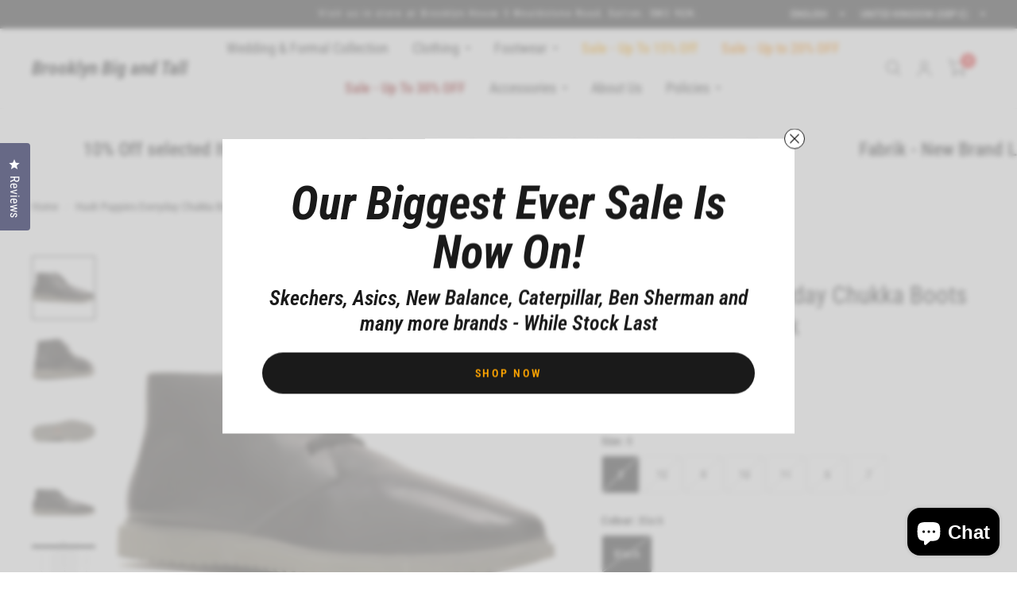

--- FILE ---
content_type: text/html; charset=utf-8
request_url: https://brooklynbigandtall.co.uk/products/hush-puppies-everyday-chukka-boots-mens-boots-in-black-1
body_size: 48789
content:
<!doctype html><html class="no-js" lang="en" dir="ltr">
  <head>
    <meta charset="utf-8">
    <meta http-equiv="X-UA-Compatible" content="IE=edge,chrome=1">
    <meta name="viewport" content="width=device-width, initial-scale=1, maximum-scale=5, viewport-fit=cover">
    <meta name="theme-color" content="#ffffff">
    <link rel="canonical" href="https://brooklynbigandtall.co.uk/products/hush-puppies-everyday-chukka-boots-mens-boots-in-black-1">
    <link rel="preconnect" href="https://cdn.shopify.com" crossorigin>
    <link rel="preload" as="style" href="//brooklynbigandtall.co.uk/cdn/shop/t/9/assets/app.css?v=6761444384061491651736254316">
<link rel="preload" as="style" href="//brooklynbigandtall.co.uk/cdn/shop/t/9/assets/product.css?v=57018439632562648121736254318">
<link rel="preload" as="image" href="//brooklynbigandtall.co.uk/cdn/shop/files/67ec296c-e7a0-42ca-a77c-bf1c688ade05.jpg?v=1688386428&width=375" imagesrcset="//brooklynbigandtall.co.uk/cdn/shop/files/67ec296c-e7a0-42ca-a77c-bf1c688ade05.jpg?v=1688386428&width=375 375w,//brooklynbigandtall.co.uk/cdn/shop/files/67ec296c-e7a0-42ca-a77c-bf1c688ade05.jpg?v=1688386428&width=580 580w,//brooklynbigandtall.co.uk/cdn/shop/files/67ec296c-e7a0-42ca-a77c-bf1c688ade05.jpg?v=1688386428&width=1160 1160w" imagesizes="auto">




<link href="//brooklynbigandtall.co.uk/cdn/shop/t/9/assets/animations.min.js?v=125778792411641688251736254316" as="script" rel="preload">

<link href="//brooklynbigandtall.co.uk/cdn/shop/t/9/assets/vendor.min.js?v=103990831484246365421736254318" as="script" rel="preload">
<link href="//brooklynbigandtall.co.uk/cdn/shop/t/9/assets/app.js?v=65769988580183007921736254316" as="script" rel="preload">
<link href="//brooklynbigandtall.co.uk/cdn/shop/t/9/assets/slideshow.js?v=110104780531747616791736254318" as="script" rel="preload">

<script>
window.lazySizesConfig = window.lazySizesConfig || {};
window.lazySizesConfig.expand = 250;
window.lazySizesConfig.loadMode = 1;
window.lazySizesConfig.loadHidden = false;
</script>


    <link rel="icon" type="image/png" href="//brooklynbigandtall.co.uk/cdn/shop/files/s-l300-removebg-preview.png?crop=center&height=32&v=1749291006&width=32">

    <title>
      Hush Puppies Everyday Chukka Boots Mens Boots in Black in 7
      
      
       &ndash; Brooklyn Big and Tall
    </title>

    
      <meta name="description" content="Work. Weekend. Wherever. Made with Super smooth Worry-free water resistant leather to keep your shoes looking new and feet feeling dry Bounce footbed for ultimate comfort, Worry free water resistant to keep shoes looking new sand looking dry, super soft leather allows for lasting fit and comfortEco dry, BioDeWix Dry mesh socklining provides climate control with Nzym natural odor prevention">
    
<link rel="preconnect" href="https://fonts.shopifycdn.com" crossorigin>

<meta property="og:site_name" content="Brooklyn Big and Tall">
<meta property="og:url" content="https://brooklynbigandtall.co.uk/products/hush-puppies-everyday-chukka-boots-mens-boots-in-black-1">
<meta property="og:title" content="Hush Puppies Everyday Chukka Boots Mens Boots in Black in 7">
<meta property="og:type" content="product">
<meta property="og:description" content="Work. Weekend. Wherever. Made with Super smooth Worry-free water resistant leather to keep your shoes looking new and feet feeling dry Bounce footbed for ultimate comfort, Worry free water resistant to keep shoes looking new sand looking dry, super soft leather allows for lasting fit and comfortEco dry, BioDeWix Dry mesh socklining provides climate control with Nzym natural odor prevention"><meta property="og:image" content="http://brooklynbigandtall.co.uk/cdn/shop/files/67ec296c-e7a0-42ca-a77c-bf1c688ade05.jpg?v=1688386428">
  <meta property="og:image:secure_url" content="https://brooklynbigandtall.co.uk/cdn/shop/files/67ec296c-e7a0-42ca-a77c-bf1c688ade05.jpg?v=1688386428">
  <meta property="og:image:width" content="1600">
  <meta property="og:image:height" content="1600"><meta property="og:price:amount" content="67.95">
  <meta property="og:price:currency" content="GBP"><meta name="twitter:site" content="@#"><meta name="twitter:card" content="summary_large_image">
<meta name="twitter:title" content="Hush Puppies Everyday Chukka Boots Mens Boots in Black in 7">
<meta name="twitter:description" content="Work. Weekend. Wherever. Made with Super smooth Worry-free water resistant leather to keep your shoes looking new and feet feeling dry Bounce footbed for ultimate comfort, Worry free water resistant to keep shoes looking new sand looking dry, super soft leather allows for lasting fit and comfortEco dry, BioDeWix Dry mesh socklining provides climate control with Nzym natural odor prevention">


    <link href="//brooklynbigandtall.co.uk/cdn/shop/t/9/assets/app.css?v=6761444384061491651736254316" rel="stylesheet" type="text/css" media="all" />

    <style data-shopify>
	@font-face {
  font-family: "Roboto Condensed";
  font-weight: 400;
  font-style: normal;
  font-display: swap;
  src: url("//brooklynbigandtall.co.uk/cdn/fonts/roboto_condensed/robotocondensed_n4.01812de96ca5a5e9d19bef3ca9cc80dd1bf6c8b8.woff2") format("woff2"),
       url("//brooklynbigandtall.co.uk/cdn/fonts/roboto_condensed/robotocondensed_n4.3930e6ddba458dc3cb725a82a2668eac3c63c104.woff") format("woff");
}

@font-face {
  font-family: "Roboto Condensed";
  font-weight: 500;
  font-style: normal;
  font-display: swap;
  src: url("//brooklynbigandtall.co.uk/cdn/fonts/roboto_condensed/robotocondensed_n5.753e8e75cdb3aced074986880588a95576768e7a.woff2") format("woff2"),
       url("//brooklynbigandtall.co.uk/cdn/fonts/roboto_condensed/robotocondensed_n5.d077911a9ecebd041d38bbe886c8dc56d626fe74.woff") format("woff");
}

@font-face {
  font-family: "Roboto Condensed";
  font-weight: 600;
  font-style: normal;
  font-display: swap;
  src: url("//brooklynbigandtall.co.uk/cdn/fonts/roboto_condensed/robotocondensed_n6.c516dc992de767fe135f0d2baded23e033d4e3ea.woff2") format("woff2"),
       url("//brooklynbigandtall.co.uk/cdn/fonts/roboto_condensed/robotocondensed_n6.881fbb9b185667f58f34ac71cbecd9f5ba6c3efe.woff") format("woff");
}

@font-face {
  font-family: "Roboto Condensed";
  font-weight: 400;
  font-style: italic;
  font-display: swap;
  src: url("//brooklynbigandtall.co.uk/cdn/fonts/roboto_condensed/robotocondensed_i4.05c7f163ad2c00a3c4257606d1227691aff9070b.woff2") format("woff2"),
       url("//brooklynbigandtall.co.uk/cdn/fonts/roboto_condensed/robotocondensed_i4.04d9d87e0a45b49fc67a5b9eb5059e1540f5cda3.woff") format("woff");
}

@font-face {
  font-family: "Roboto Condensed";
  font-weight: 600;
  font-style: italic;
  font-display: swap;
  src: url("//brooklynbigandtall.co.uk/cdn/fonts/roboto_condensed/robotocondensed_i6.c9770aa95711259894f917065fd1d7cc3bcfa122.woff2") format("woff2"),
       url("//brooklynbigandtall.co.uk/cdn/fonts/roboto_condensed/robotocondensed_i6.cc02aa89ebb03a4bf4511145d33241da8320978a.woff") format("woff");
}

@font-face {
  font-family: "Roboto Condensed";
  font-weight: 700;
  font-style: italic;
  font-display: swap;
  src: url("//brooklynbigandtall.co.uk/cdn/fonts/roboto_condensed/robotocondensed_i7.bed9f3a01efda68cdff8b63e6195c957a0da68cb.woff2") format("woff2"),
       url("//brooklynbigandtall.co.uk/cdn/fonts/roboto_condensed/robotocondensed_i7.9ca5759a0bcf75a82b270218eab4c83ec254abf8.woff") format("woff");
}

@font-face {
  font-family: "Roboto Condensed";
  font-weight: 400;
  font-style: italic;
  font-display: swap;
  src: url("//brooklynbigandtall.co.uk/cdn/fonts/roboto_condensed/robotocondensed_i4.05c7f163ad2c00a3c4257606d1227691aff9070b.woff2") format("woff2"),
       url("//brooklynbigandtall.co.uk/cdn/fonts/roboto_condensed/robotocondensed_i4.04d9d87e0a45b49fc67a5b9eb5059e1540f5cda3.woff") format("woff");
}

h1,h2,h3,h4,h5,h6,
	.h1,.h2,.h3,.h4,.h5,.h6,
	.logolink.text-logo,
	.customer-addresses .my-address .address-index {
		font-style: italic;
		font-weight: 700;
		font-family: "Roboto Condensed", sans-serif;
	}
	body,
	.body-font,
	.thb-product-detail .product-title {
		font-style: normal;
		font-weight: 400;
		font-family: "Roboto Condensed", sans-serif;
	}
	:root {
		--font-body-scale: 1.05;
		--font-body-medium-weight: 500;
    --font-body-bold-weight: 600;
		--font-heading-scale: 1.1;
		--font-navigation-scale: 1.0;
		--font-product-title-scale: 1.0;
		--font-product-title-line-height-scale: 1.0;
		--button-letter-spacing: 0.2em;

		--bg-body: #ffffff;
		--bg-body-rgb: 255,255,255;
		--bg-color-side-panel-footer: #fafafa;

		--color-accent: #1a1a1a;
		--color-accent-rgb: 26,26,26;

		--color-accent2: #e51d1d;
		--color-accent3: #f6f6f0;

		--color-border: #eeeeee;
		--color-overlay-rgb: 15,15,16;
		--color-form-border: #dedede;

		--shopify-accelerated-checkout-button-block-size: 52px;
		--shopify-accelerated-checkout-inline-alignment: center;
		--shopify-accelerated-checkout-skeleton-animation-duration: 0.25s;
		--shopify-accelerated-checkout-button-border-radius: 26px;--color-announcement-bar-text: #ffffff;--color-announcement-bar-bg: #1a1a1a;--color-header-bg: #ffffff;
			--color-header-bg-rgb: 255,255,255;--color-header-text: #1a1a1a;
			--color-header-text-rgb: 26,26,26;--color-header-links: #1a1a1a;--color-header-links-hover: #e51d1d;--color-header-icons: #1a1a1a;--solid-button-label: #ffffff;--outline-button-label: #103a3a;--color-price: #e51d1d;
		--color-price-discounted: #6D6D6D;
		--color-star: #f1b824;

		--section-spacing-mobile: 50px;
		--section-spacing-desktop: 100px;--button-border-radius: 26px;--color-badge-text: #ffffff;--color-badge-sold-out: #939393;--color-badge-sale: #e2752a;--color-badge-preorder: #666666;--badge-corner-radius: 3px;--color-inventory-instock: #279A4B;--color-inventory-lowstock: #FB9E5B;--color-footer-bar-bg: #e51d1d;--color-footer-bar-text: #ffffff;--color-footer-text: #a3a3a3;
			--color-footer-text-rgb: 163,163,163;--color-footer-link: #ffffff;--color-footer-link-hover: #e51d1d;--color-footer-border: #ffffff;
			--color-footer-border-rgb: 255,255,255;--color-footer-bg: #1a1a1a;}



</style>


    <script>
		window.theme = window.theme || {};
		theme = {
			settings: {
				money_with_currency_format:"£{{amount}}",
				cart_drawer:true},
			routes: {
				root_url: '/',
				cart_url: '/cart',
				cart_add_url: '/cart/add',
				search_url: '/search',
				collections_url: '/collections',
				cart_change_url: '/cart/change',
				cart_update_url: '/cart/update',
				predictive_search_url: '/search/suggest',
			},
			variantStrings: {
        addToCart: `Add to cart`,
        soldOut: `Sold Out`,
        unavailable: `Unavailable`,
        preOrder: `Pre-order`,
      },
			strings: {
				requiresTerms: `You must agree with the terms and conditions of sales to check out`,
				shippingEstimatorNoResults: `Sorry, we do not ship to your address.`,
				shippingEstimatorOneResult: `There is one shipping rate for your address:`,
				shippingEstimatorMultipleResults: `There are several shipping rates for your address:`,
				shippingEstimatorError: `One or more error occurred while retrieving shipping rates:`
			}
		};
    </script>
    <script>window.performance && window.performance.mark && window.performance.mark('shopify.content_for_header.start');</script><meta name="google-site-verification" content="xJSB-DFK_LV_4YRMnjNYbF0Q5QWTAreu0Gyfa6NrLFM">
<meta id="shopify-digital-wallet" name="shopify-digital-wallet" content="/70634373396/digital_wallets/dialog">
<meta name="shopify-checkout-api-token" content="e0986ca0de7ec3e64f51e63c17778952">
<meta id="in-context-paypal-metadata" data-shop-id="70634373396" data-venmo-supported="false" data-environment="production" data-locale="en_US" data-paypal-v4="true" data-currency="GBP">
<link rel="alternate" type="application/json+oembed" href="https://brooklynbigandtall.co.uk/products/hush-puppies-everyday-chukka-boots-mens-boots-in-black-1.oembed">
<script async="async" src="/checkouts/internal/preloads.js?locale=en-GB"></script>
<link rel="preconnect" href="https://shop.app" crossorigin="anonymous">
<script async="async" src="https://shop.app/checkouts/internal/preloads.js?locale=en-GB&shop_id=70634373396" crossorigin="anonymous"></script>
<script id="apple-pay-shop-capabilities" type="application/json">{"shopId":70634373396,"countryCode":"GB","currencyCode":"GBP","merchantCapabilities":["supports3DS"],"merchantId":"gid:\/\/shopify\/Shop\/70634373396","merchantName":"Brooklyn Big and Tall","requiredBillingContactFields":["postalAddress","email","phone"],"requiredShippingContactFields":["postalAddress","email","phone"],"shippingType":"shipping","supportedNetworks":["visa","maestro","masterCard","amex","discover","elo"],"total":{"type":"pending","label":"Brooklyn Big and Tall","amount":"1.00"},"shopifyPaymentsEnabled":true,"supportsSubscriptions":true}</script>
<script id="shopify-features" type="application/json">{"accessToken":"e0986ca0de7ec3e64f51e63c17778952","betas":["rich-media-storefront-analytics"],"domain":"brooklynbigandtall.co.uk","predictiveSearch":true,"shopId":70634373396,"locale":"en"}</script>
<script>var Shopify = Shopify || {};
Shopify.shop = "388775.myshopify.com";
Shopify.locale = "en";
Shopify.currency = {"active":"GBP","rate":"1.0"};
Shopify.country = "GB";
Shopify.theme = {"name":"Updated copy of Updated copy of Copy of Habitat","id":175541190932,"schema_name":"Habitat","schema_version":"7.0.0","theme_store_id":1581,"role":"main"};
Shopify.theme.handle = "null";
Shopify.theme.style = {"id":null,"handle":null};
Shopify.cdnHost = "brooklynbigandtall.co.uk/cdn";
Shopify.routes = Shopify.routes || {};
Shopify.routes.root = "/";</script>
<script type="module">!function(o){(o.Shopify=o.Shopify||{}).modules=!0}(window);</script>
<script>!function(o){function n(){var o=[];function n(){o.push(Array.prototype.slice.apply(arguments))}return n.q=o,n}var t=o.Shopify=o.Shopify||{};t.loadFeatures=n(),t.autoloadFeatures=n()}(window);</script>
<script>
  window.ShopifyPay = window.ShopifyPay || {};
  window.ShopifyPay.apiHost = "shop.app\/pay";
  window.ShopifyPay.redirectState = null;
</script>
<script id="shop-js-analytics" type="application/json">{"pageType":"product"}</script>
<script defer="defer" async type="module" src="//brooklynbigandtall.co.uk/cdn/shopifycloud/shop-js/modules/v2/client.init-shop-cart-sync_BN7fPSNr.en.esm.js"></script>
<script defer="defer" async type="module" src="//brooklynbigandtall.co.uk/cdn/shopifycloud/shop-js/modules/v2/chunk.common_Cbph3Kss.esm.js"></script>
<script defer="defer" async type="module" src="//brooklynbigandtall.co.uk/cdn/shopifycloud/shop-js/modules/v2/chunk.modal_DKumMAJ1.esm.js"></script>
<script type="module">
  await import("//brooklynbigandtall.co.uk/cdn/shopifycloud/shop-js/modules/v2/client.init-shop-cart-sync_BN7fPSNr.en.esm.js");
await import("//brooklynbigandtall.co.uk/cdn/shopifycloud/shop-js/modules/v2/chunk.common_Cbph3Kss.esm.js");
await import("//brooklynbigandtall.co.uk/cdn/shopifycloud/shop-js/modules/v2/chunk.modal_DKumMAJ1.esm.js");

  window.Shopify.SignInWithShop?.initShopCartSync?.({"fedCMEnabled":true,"windoidEnabled":true});

</script>
<script defer="defer" async type="module" src="//brooklynbigandtall.co.uk/cdn/shopifycloud/shop-js/modules/v2/client.payment-terms_BxzfvcZJ.en.esm.js"></script>
<script defer="defer" async type="module" src="//brooklynbigandtall.co.uk/cdn/shopifycloud/shop-js/modules/v2/chunk.common_Cbph3Kss.esm.js"></script>
<script defer="defer" async type="module" src="//brooklynbigandtall.co.uk/cdn/shopifycloud/shop-js/modules/v2/chunk.modal_DKumMAJ1.esm.js"></script>
<script type="module">
  await import("//brooklynbigandtall.co.uk/cdn/shopifycloud/shop-js/modules/v2/client.payment-terms_BxzfvcZJ.en.esm.js");
await import("//brooklynbigandtall.co.uk/cdn/shopifycloud/shop-js/modules/v2/chunk.common_Cbph3Kss.esm.js");
await import("//brooklynbigandtall.co.uk/cdn/shopifycloud/shop-js/modules/v2/chunk.modal_DKumMAJ1.esm.js");

  
</script>
<script>
  window.Shopify = window.Shopify || {};
  if (!window.Shopify.featureAssets) window.Shopify.featureAssets = {};
  window.Shopify.featureAssets['shop-js'] = {"shop-cart-sync":["modules/v2/client.shop-cart-sync_CJVUk8Jm.en.esm.js","modules/v2/chunk.common_Cbph3Kss.esm.js","modules/v2/chunk.modal_DKumMAJ1.esm.js"],"init-fed-cm":["modules/v2/client.init-fed-cm_7Fvt41F4.en.esm.js","modules/v2/chunk.common_Cbph3Kss.esm.js","modules/v2/chunk.modal_DKumMAJ1.esm.js"],"init-shop-email-lookup-coordinator":["modules/v2/client.init-shop-email-lookup-coordinator_Cc088_bR.en.esm.js","modules/v2/chunk.common_Cbph3Kss.esm.js","modules/v2/chunk.modal_DKumMAJ1.esm.js"],"init-windoid":["modules/v2/client.init-windoid_hPopwJRj.en.esm.js","modules/v2/chunk.common_Cbph3Kss.esm.js","modules/v2/chunk.modal_DKumMAJ1.esm.js"],"shop-button":["modules/v2/client.shop-button_B0jaPSNF.en.esm.js","modules/v2/chunk.common_Cbph3Kss.esm.js","modules/v2/chunk.modal_DKumMAJ1.esm.js"],"shop-cash-offers":["modules/v2/client.shop-cash-offers_DPIskqss.en.esm.js","modules/v2/chunk.common_Cbph3Kss.esm.js","modules/v2/chunk.modal_DKumMAJ1.esm.js"],"shop-toast-manager":["modules/v2/client.shop-toast-manager_CK7RT69O.en.esm.js","modules/v2/chunk.common_Cbph3Kss.esm.js","modules/v2/chunk.modal_DKumMAJ1.esm.js"],"init-shop-cart-sync":["modules/v2/client.init-shop-cart-sync_BN7fPSNr.en.esm.js","modules/v2/chunk.common_Cbph3Kss.esm.js","modules/v2/chunk.modal_DKumMAJ1.esm.js"],"init-customer-accounts-sign-up":["modules/v2/client.init-customer-accounts-sign-up_CfPf4CXf.en.esm.js","modules/v2/client.shop-login-button_DeIztwXF.en.esm.js","modules/v2/chunk.common_Cbph3Kss.esm.js","modules/v2/chunk.modal_DKumMAJ1.esm.js"],"pay-button":["modules/v2/client.pay-button_CgIwFSYN.en.esm.js","modules/v2/chunk.common_Cbph3Kss.esm.js","modules/v2/chunk.modal_DKumMAJ1.esm.js"],"init-customer-accounts":["modules/v2/client.init-customer-accounts_DQ3x16JI.en.esm.js","modules/v2/client.shop-login-button_DeIztwXF.en.esm.js","modules/v2/chunk.common_Cbph3Kss.esm.js","modules/v2/chunk.modal_DKumMAJ1.esm.js"],"avatar":["modules/v2/client.avatar_BTnouDA3.en.esm.js"],"init-shop-for-new-customer-accounts":["modules/v2/client.init-shop-for-new-customer-accounts_CsZy_esa.en.esm.js","modules/v2/client.shop-login-button_DeIztwXF.en.esm.js","modules/v2/chunk.common_Cbph3Kss.esm.js","modules/v2/chunk.modal_DKumMAJ1.esm.js"],"shop-follow-button":["modules/v2/client.shop-follow-button_BRMJjgGd.en.esm.js","modules/v2/chunk.common_Cbph3Kss.esm.js","modules/v2/chunk.modal_DKumMAJ1.esm.js"],"checkout-modal":["modules/v2/client.checkout-modal_B9Drz_yf.en.esm.js","modules/v2/chunk.common_Cbph3Kss.esm.js","modules/v2/chunk.modal_DKumMAJ1.esm.js"],"shop-login-button":["modules/v2/client.shop-login-button_DeIztwXF.en.esm.js","modules/v2/chunk.common_Cbph3Kss.esm.js","modules/v2/chunk.modal_DKumMAJ1.esm.js"],"lead-capture":["modules/v2/client.lead-capture_DXYzFM3R.en.esm.js","modules/v2/chunk.common_Cbph3Kss.esm.js","modules/v2/chunk.modal_DKumMAJ1.esm.js"],"shop-login":["modules/v2/client.shop-login_CA5pJqmO.en.esm.js","modules/v2/chunk.common_Cbph3Kss.esm.js","modules/v2/chunk.modal_DKumMAJ1.esm.js"],"payment-terms":["modules/v2/client.payment-terms_BxzfvcZJ.en.esm.js","modules/v2/chunk.common_Cbph3Kss.esm.js","modules/v2/chunk.modal_DKumMAJ1.esm.js"]};
</script>
<script>(function() {
  var isLoaded = false;
  function asyncLoad() {
    if (isLoaded) return;
    isLoaded = true;
    var urls = ["https:\/\/biobiogo.com\/ow_static\/plugins\/biolink\/js\/clicktracking.js?t=1681496559\u0026shop=388775.myshopify.com","https:\/\/cdn-bundler.nice-team.net\/app\/js\/bundler.js?shop=388775.myshopify.com"];
    for (var i = 0; i < urls.length; i++) {
      var s = document.createElement('script');
      s.type = 'text/javascript';
      s.async = true;
      s.src = urls[i];
      var x = document.getElementsByTagName('script')[0];
      x.parentNode.insertBefore(s, x);
    }
  };
  if(window.attachEvent) {
    window.attachEvent('onload', asyncLoad);
  } else {
    window.addEventListener('load', asyncLoad, false);
  }
})();</script>
<script id="__st">var __st={"a":70634373396,"offset":0,"reqid":"d6ba04e7-542f-42a9-878a-2dde4529bebf-1769901467","pageurl":"brooklynbigandtall.co.uk\/products\/hush-puppies-everyday-chukka-boots-mens-boots-in-black-1","u":"f444a6b2ae3c","p":"product","rtyp":"product","rid":8398865006868};</script>
<script>window.ShopifyPaypalV4VisibilityTracking = true;</script>
<script id="captcha-bootstrap">!function(){'use strict';const t='contact',e='account',n='new_comment',o=[[t,t],['blogs',n],['comments',n],[t,'customer']],c=[[e,'customer_login'],[e,'guest_login'],[e,'recover_customer_password'],[e,'create_customer']],r=t=>t.map((([t,e])=>`form[action*='/${t}']:not([data-nocaptcha='true']) input[name='form_type'][value='${e}']`)).join(','),a=t=>()=>t?[...document.querySelectorAll(t)].map((t=>t.form)):[];function s(){const t=[...o],e=r(t);return a(e)}const i='password',u='form_key',d=['recaptcha-v3-token','g-recaptcha-response','h-captcha-response',i],f=()=>{try{return window.sessionStorage}catch{return}},m='__shopify_v',_=t=>t.elements[u];function p(t,e,n=!1){try{const o=window.sessionStorage,c=JSON.parse(o.getItem(e)),{data:r}=function(t){const{data:e,action:n}=t;return t[m]||n?{data:e,action:n}:{data:t,action:n}}(c);for(const[e,n]of Object.entries(r))t.elements[e]&&(t.elements[e].value=n);n&&o.removeItem(e)}catch(o){console.error('form repopulation failed',{error:o})}}const l='form_type',E='cptcha';function T(t){t.dataset[E]=!0}const w=window,h=w.document,L='Shopify',v='ce_forms',y='captcha';let A=!1;((t,e)=>{const n=(g='f06e6c50-85a8-45c8-87d0-21a2b65856fe',I='https://cdn.shopify.com/shopifycloud/storefront-forms-hcaptcha/ce_storefront_forms_captcha_hcaptcha.v1.5.2.iife.js',D={infoText:'Protected by hCaptcha',privacyText:'Privacy',termsText:'Terms'},(t,e,n)=>{const o=w[L][v],c=o.bindForm;if(c)return c(t,g,e,D).then(n);var r;o.q.push([[t,g,e,D],n]),r=I,A||(h.body.append(Object.assign(h.createElement('script'),{id:'captcha-provider',async:!0,src:r})),A=!0)});var g,I,D;w[L]=w[L]||{},w[L][v]=w[L][v]||{},w[L][v].q=[],w[L][y]=w[L][y]||{},w[L][y].protect=function(t,e){n(t,void 0,e),T(t)},Object.freeze(w[L][y]),function(t,e,n,w,h,L){const[v,y,A,g]=function(t,e,n){const i=e?o:[],u=t?c:[],d=[...i,...u],f=r(d),m=r(i),_=r(d.filter((([t,e])=>n.includes(e))));return[a(f),a(m),a(_),s()]}(w,h,L),I=t=>{const e=t.target;return e instanceof HTMLFormElement?e:e&&e.form},D=t=>v().includes(t);t.addEventListener('submit',(t=>{const e=I(t);if(!e)return;const n=D(e)&&!e.dataset.hcaptchaBound&&!e.dataset.recaptchaBound,o=_(e),c=g().includes(e)&&(!o||!o.value);(n||c)&&t.preventDefault(),c&&!n&&(function(t){try{if(!f())return;!function(t){const e=f();if(!e)return;const n=_(t);if(!n)return;const o=n.value;o&&e.removeItem(o)}(t);const e=Array.from(Array(32),(()=>Math.random().toString(36)[2])).join('');!function(t,e){_(t)||t.append(Object.assign(document.createElement('input'),{type:'hidden',name:u})),t.elements[u].value=e}(t,e),function(t,e){const n=f();if(!n)return;const o=[...t.querySelectorAll(`input[type='${i}']`)].map((({name:t})=>t)),c=[...d,...o],r={};for(const[a,s]of new FormData(t).entries())c.includes(a)||(r[a]=s);n.setItem(e,JSON.stringify({[m]:1,action:t.action,data:r}))}(t,e)}catch(e){console.error('failed to persist form',e)}}(e),e.submit())}));const S=(t,e)=>{t&&!t.dataset[E]&&(n(t,e.some((e=>e===t))),T(t))};for(const o of['focusin','change'])t.addEventListener(o,(t=>{const e=I(t);D(e)&&S(e,y())}));const B=e.get('form_key'),M=e.get(l),P=B&&M;t.addEventListener('DOMContentLoaded',(()=>{const t=y();if(P)for(const e of t)e.elements[l].value===M&&p(e,B);[...new Set([...A(),...v().filter((t=>'true'===t.dataset.shopifyCaptcha))])].forEach((e=>S(e,t)))}))}(h,new URLSearchParams(w.location.search),n,t,e,['guest_login'])})(!0,!0)}();</script>
<script integrity="sha256-4kQ18oKyAcykRKYeNunJcIwy7WH5gtpwJnB7kiuLZ1E=" data-source-attribution="shopify.loadfeatures" defer="defer" src="//brooklynbigandtall.co.uk/cdn/shopifycloud/storefront/assets/storefront/load_feature-a0a9edcb.js" crossorigin="anonymous"></script>
<script crossorigin="anonymous" defer="defer" src="//brooklynbigandtall.co.uk/cdn/shopifycloud/storefront/assets/shopify_pay/storefront-65b4c6d7.js?v=20250812"></script>
<script data-source-attribution="shopify.dynamic_checkout.dynamic.init">var Shopify=Shopify||{};Shopify.PaymentButton=Shopify.PaymentButton||{isStorefrontPortableWallets:!0,init:function(){window.Shopify.PaymentButton.init=function(){};var t=document.createElement("script");t.src="https://brooklynbigandtall.co.uk/cdn/shopifycloud/portable-wallets/latest/portable-wallets.en.js",t.type="module",document.head.appendChild(t)}};
</script>
<script data-source-attribution="shopify.dynamic_checkout.buyer_consent">
  function portableWalletsHideBuyerConsent(e){var t=document.getElementById("shopify-buyer-consent"),n=document.getElementById("shopify-subscription-policy-button");t&&n&&(t.classList.add("hidden"),t.setAttribute("aria-hidden","true"),n.removeEventListener("click",e))}function portableWalletsShowBuyerConsent(e){var t=document.getElementById("shopify-buyer-consent"),n=document.getElementById("shopify-subscription-policy-button");t&&n&&(t.classList.remove("hidden"),t.removeAttribute("aria-hidden"),n.addEventListener("click",e))}window.Shopify?.PaymentButton&&(window.Shopify.PaymentButton.hideBuyerConsent=portableWalletsHideBuyerConsent,window.Shopify.PaymentButton.showBuyerConsent=portableWalletsShowBuyerConsent);
</script>
<script>
  function portableWalletsCleanup(e){e&&e.src&&console.error("Failed to load portable wallets script "+e.src);var t=document.querySelectorAll("shopify-accelerated-checkout .shopify-payment-button__skeleton, shopify-accelerated-checkout-cart .wallet-cart-button__skeleton"),e=document.getElementById("shopify-buyer-consent");for(let e=0;e<t.length;e++)t[e].remove();e&&e.remove()}function portableWalletsNotLoadedAsModule(e){e instanceof ErrorEvent&&"string"==typeof e.message&&e.message.includes("import.meta")&&"string"==typeof e.filename&&e.filename.includes("portable-wallets")&&(window.removeEventListener("error",portableWalletsNotLoadedAsModule),window.Shopify.PaymentButton.failedToLoad=e,"loading"===document.readyState?document.addEventListener("DOMContentLoaded",window.Shopify.PaymentButton.init):window.Shopify.PaymentButton.init())}window.addEventListener("error",portableWalletsNotLoadedAsModule);
</script>

<script type="module" src="https://brooklynbigandtall.co.uk/cdn/shopifycloud/portable-wallets/latest/portable-wallets.en.js" onError="portableWalletsCleanup(this)" crossorigin="anonymous"></script>
<script nomodule>
  document.addEventListener("DOMContentLoaded", portableWalletsCleanup);
</script>

<script id='scb4127' type='text/javascript' async='' src='https://brooklynbigandtall.co.uk/cdn/shopifycloud/privacy-banner/storefront-banner.js'></script><link id="shopify-accelerated-checkout-styles" rel="stylesheet" media="screen" href="https://brooklynbigandtall.co.uk/cdn/shopifycloud/portable-wallets/latest/accelerated-checkout-backwards-compat.css" crossorigin="anonymous">
<style id="shopify-accelerated-checkout-cart">
        #shopify-buyer-consent {
  margin-top: 1em;
  display: inline-block;
  width: 100%;
}

#shopify-buyer-consent.hidden {
  display: none;
}

#shopify-subscription-policy-button {
  background: none;
  border: none;
  padding: 0;
  text-decoration: underline;
  font-size: inherit;
  cursor: pointer;
}

#shopify-subscription-policy-button::before {
  box-shadow: none;
}

      </style>

<script>window.performance && window.performance.mark && window.performance.mark('shopify.content_for_header.end');</script>
    <!-- Header hook for plugins -->

    <script>
      document.documentElement.className = document.documentElement.className.replace('no-js', 'js');
    </script>
  <!-- BEGIN app block: shopify://apps/okendo/blocks/theme-settings/bb689e69-ea70-4661-8fb7-ad24a2e23c29 --><!-- BEGIN app snippet: header-metafields -->










    <style type="text/css" data-href="https://d3hw6dc1ow8pp2.cloudfront.net/reviews-widget-plus/css/okendo-reviews-styles.8dfe73f0.css"></style><style type="text/css" data-href="https://d3hw6dc1ow8pp2.cloudfront.net/reviews-widget-plus/css/modules/okendo-star-rating.86dbf7f0.css"></style><style type="text/css">.okeReviews[data-oke-container],div.okeReviews{font-size:14px;font-size:var(--oke-text-regular);font-weight:400;font-family:var(--oke-text-fontFamily);line-height:1.6}.okeReviews[data-oke-container] *,.okeReviews[data-oke-container] :after,.okeReviews[data-oke-container] :before,div.okeReviews *,div.okeReviews :after,div.okeReviews :before{box-sizing:border-box}.okeReviews[data-oke-container] h1,.okeReviews[data-oke-container] h2,.okeReviews[data-oke-container] h3,.okeReviews[data-oke-container] h4,.okeReviews[data-oke-container] h5,.okeReviews[data-oke-container] h6,div.okeReviews h1,div.okeReviews h2,div.okeReviews h3,div.okeReviews h4,div.okeReviews h5,div.okeReviews h6{font-size:1em;font-weight:400;line-height:1.4;margin:0}.okeReviews[data-oke-container] ul,div.okeReviews ul{padding:0;margin:0}.okeReviews[data-oke-container] li,div.okeReviews li{list-style-type:none;padding:0}.okeReviews[data-oke-container] p,div.okeReviews p{line-height:1.8;margin:0 0 4px}.okeReviews[data-oke-container] p:last-child,div.okeReviews p:last-child{margin-bottom:0}.okeReviews[data-oke-container] a,div.okeReviews a{text-decoration:none;color:inherit}.okeReviews[data-oke-container] button,div.okeReviews button{border-radius:0;border:0;box-shadow:none;margin:0;width:auto;min-width:auto;padding:0;background-color:transparent;min-height:auto}.okeReviews[data-oke-container] button,.okeReviews[data-oke-container] input,.okeReviews[data-oke-container] select,.okeReviews[data-oke-container] textarea,div.okeReviews button,div.okeReviews input,div.okeReviews select,div.okeReviews textarea{font-family:inherit;font-size:1em}.okeReviews[data-oke-container] label,.okeReviews[data-oke-container] select,div.okeReviews label,div.okeReviews select{display:inline}.okeReviews[data-oke-container] select,div.okeReviews select{width:auto}.okeReviews[data-oke-container] article,.okeReviews[data-oke-container] aside,div.okeReviews article,div.okeReviews aside{margin:0}.okeReviews[data-oke-container] table,div.okeReviews table{background:transparent;border:0;border-collapse:collapse;border-spacing:0;font-family:inherit;font-size:1em;table-layout:auto}.okeReviews[data-oke-container] table td,.okeReviews[data-oke-container] table th,.okeReviews[data-oke-container] table tr,div.okeReviews table td,div.okeReviews table th,div.okeReviews table tr{border:0;font-family:inherit;font-size:1em}.okeReviews[data-oke-container] table td,.okeReviews[data-oke-container] table th,div.okeReviews table td,div.okeReviews table th{background:transparent;font-weight:400;letter-spacing:normal;padding:0;text-align:left;text-transform:none;vertical-align:middle}.okeReviews[data-oke-container] table tr:hover td,.okeReviews[data-oke-container] table tr:hover th,div.okeReviews table tr:hover td,div.okeReviews table tr:hover th{background:transparent}.okeReviews[data-oke-container] fieldset,div.okeReviews fieldset{border:0;padding:0;margin:0;min-width:0}.okeReviews[data-oke-container] img,div.okeReviews img{max-width:none}.okeReviews[data-oke-container] div:empty,div.okeReviews div:empty{display:block}.okeReviews[data-oke-container] .oke-icon:before,div.okeReviews .oke-icon:before{font-family:oke-widget-icons!important;font-style:normal;font-weight:400;font-variant:normal;text-transform:none;line-height:1;-webkit-font-smoothing:antialiased;-moz-osx-font-smoothing:grayscale;color:inherit}.okeReviews[data-oke-container] .oke-icon--select-arrow:before,div.okeReviews .oke-icon--select-arrow:before{content:""}.okeReviews[data-oke-container] .oke-icon--loading:before,div.okeReviews .oke-icon--loading:before{content:""}.okeReviews[data-oke-container] .oke-icon--pencil:before,div.okeReviews .oke-icon--pencil:before{content:""}.okeReviews[data-oke-container] .oke-icon--filter:before,div.okeReviews .oke-icon--filter:before{content:""}.okeReviews[data-oke-container] .oke-icon--play:before,div.okeReviews .oke-icon--play:before{content:""}.okeReviews[data-oke-container] .oke-icon--tick-circle:before,div.okeReviews .oke-icon--tick-circle:before{content:""}.okeReviews[data-oke-container] .oke-icon--chevron-left:before,div.okeReviews .oke-icon--chevron-left:before{content:""}.okeReviews[data-oke-container] .oke-icon--chevron-right:before,div.okeReviews .oke-icon--chevron-right:before{content:""}.okeReviews[data-oke-container] .oke-icon--thumbs-down:before,div.okeReviews .oke-icon--thumbs-down:before{content:""}.okeReviews[data-oke-container] .oke-icon--thumbs-up:before,div.okeReviews .oke-icon--thumbs-up:before{content:""}.okeReviews[data-oke-container] .oke-icon--close:before,div.okeReviews .oke-icon--close:before{content:""}.okeReviews[data-oke-container] .oke-icon--chevron-up:before,div.okeReviews .oke-icon--chevron-up:before{content:""}.okeReviews[data-oke-container] .oke-icon--chevron-down:before,div.okeReviews .oke-icon--chevron-down:before{content:""}.okeReviews[data-oke-container] .oke-icon--star:before,div.okeReviews .oke-icon--star:before{content:""}.okeReviews[data-oke-container] .oke-icon--magnifying-glass:before,div.okeReviews .oke-icon--magnifying-glass:before{content:""}@font-face{font-family:oke-widget-icons;src:url(https://d3hw6dc1ow8pp2.cloudfront.net/reviews-widget-plus/fonts/oke-widget-icons.ttf) format("truetype"),url(https://d3hw6dc1ow8pp2.cloudfront.net/reviews-widget-plus/fonts/oke-widget-icons.woff) format("woff"),url(https://d3hw6dc1ow8pp2.cloudfront.net/reviews-widget-plus/img/oke-widget-icons.bc0d6b0a.svg) format("svg");font-weight:400;font-style:normal;font-display:block}.okeReviews[data-oke-container] .oke-button,div.okeReviews .oke-button{display:inline-block;border-style:solid;border-color:var(--oke-button-borderColor);border-width:var(--oke-button-borderWidth);background-color:var(--oke-button-backgroundColor);line-height:1;padding:12px 24px;margin:0;border-radius:var(--oke-button-borderRadius);color:var(--oke-button-textColor);text-align:center;position:relative;font-weight:var(--oke-button-fontWeight);font-size:var(--oke-button-fontSize);font-family:var(--oke-button-fontFamily);outline:0}.okeReviews[data-oke-container] .oke-button-text,.okeReviews[data-oke-container] .oke-button .oke-icon,div.okeReviews .oke-button-text,div.okeReviews .oke-button .oke-icon{line-height:1}.okeReviews[data-oke-container] .oke-button.oke-is-loading,div.okeReviews .oke-button.oke-is-loading{position:relative}.okeReviews[data-oke-container] .oke-button.oke-is-loading:before,div.okeReviews .oke-button.oke-is-loading:before{font-family:oke-widget-icons!important;font-style:normal;font-weight:400;font-variant:normal;text-transform:none;line-height:1;-webkit-font-smoothing:antialiased;-moz-osx-font-smoothing:grayscale;content:"";color:undefined;font-size:12px;display:inline-block;animation:oke-spin 1s linear infinite;position:absolute;width:12px;height:12px;top:0;left:0;bottom:0;right:0;margin:auto}.okeReviews[data-oke-container] .oke-button.oke-is-loading>*,div.okeReviews .oke-button.oke-is-loading>*{opacity:0}.okeReviews[data-oke-container] .oke-button.oke-is-active,div.okeReviews .oke-button.oke-is-active{background-color:var(--oke-button-backgroundColorActive);color:var(--oke-button-textColorActive);border-color:var(--oke-button-borderColorActive)}.okeReviews[data-oke-container] .oke-button:not(.oke-is-loading),div.okeReviews .oke-button:not(.oke-is-loading){cursor:pointer}.okeReviews[data-oke-container] .oke-button:not(.oke-is-loading):not(.oke-is-active):hover,div.okeReviews .oke-button:not(.oke-is-loading):not(.oke-is-active):hover{background-color:var(--oke-button-backgroundColorHover);color:var(--oke-button-textColorHover);border-color:var(--oke-button-borderColorHover);box-shadow:0 0 0 2px var(--oke-button-backgroundColorHover)}.okeReviews[data-oke-container] .oke-button:not(.oke-is-loading):not(.oke-is-active):active,.okeReviews[data-oke-container] .oke-button:not(.oke-is-loading):not(.oke-is-active):hover:active,div.okeReviews .oke-button:not(.oke-is-loading):not(.oke-is-active):active,div.okeReviews .oke-button:not(.oke-is-loading):not(.oke-is-active):hover:active{background-color:var(--oke-button-backgroundColorActive);color:var(--oke-button-textColorActive);border-color:var(--oke-button-borderColorActive)}.okeReviews[data-oke-container] .oke-title,div.okeReviews .oke-title{font-weight:var(--oke-title-fontWeight);font-size:var(--oke-title-fontSize);font-family:var(--oke-title-fontFamily)}.okeReviews[data-oke-container] .oke-bodyText,div.okeReviews .oke-bodyText{font-weight:var(--oke-bodyText-fontWeight);font-size:var(--oke-bodyText-fontSize);font-family:var(--oke-bodyText-fontFamily)}.okeReviews[data-oke-container] .oke-linkButton,div.okeReviews .oke-linkButton{cursor:pointer;font-weight:700;pointer-events:auto;text-decoration:underline}.okeReviews[data-oke-container] .oke-linkButton:hover,div.okeReviews .oke-linkButton:hover{text-decoration:none}.okeReviews[data-oke-container] .oke-readMore,div.okeReviews .oke-readMore{cursor:pointer;color:inherit;text-decoration:underline}.okeReviews[data-oke-container] .oke-select,div.okeReviews .oke-select{cursor:pointer;background-repeat:no-repeat;background-position-x:100%;background-position-y:50%;border:none;padding:0 24px 0 12px;appearance:none;color:inherit;-webkit-appearance:none;background-color:transparent;background-image:url("data:image/svg+xml;charset=utf-8,%3Csvg fill='currentColor' xmlns='http://www.w3.org/2000/svg' viewBox='0 0 24 24'%3E%3Cpath d='M7 10l5 5 5-5z'/%3E%3Cpath d='M0 0h24v24H0z' fill='none'/%3E%3C/svg%3E");outline-offset:4px}.okeReviews[data-oke-container] .oke-select:disabled,div.okeReviews .oke-select:disabled{background-color:transparent;background-image:url("data:image/svg+xml;charset=utf-8,%3Csvg fill='%239a9db1' xmlns='http://www.w3.org/2000/svg' viewBox='0 0 24 24'%3E%3Cpath d='M7 10l5 5 5-5z'/%3E%3Cpath d='M0 0h24v24H0z' fill='none'/%3E%3C/svg%3E")}.okeReviews[data-oke-container] .oke-loader,div.okeReviews .oke-loader{position:relative}.okeReviews[data-oke-container] .oke-loader:before,div.okeReviews .oke-loader:before{font-family:oke-widget-icons!important;font-style:normal;font-weight:400;font-variant:normal;text-transform:none;line-height:1;-webkit-font-smoothing:antialiased;-moz-osx-font-smoothing:grayscale;content:"";color:var(--oke-text-secondaryColor);font-size:12px;display:inline-block;animation:oke-spin 1s linear infinite;position:absolute;width:12px;height:12px;top:0;left:0;bottom:0;right:0;margin:auto}.okeReviews[data-oke-container] .oke-a11yText,div.okeReviews .oke-a11yText{border:0;clip:rect(0 0 0 0);height:1px;margin:-1px;overflow:hidden;padding:0;position:absolute;width:1px}.okeReviews[data-oke-container] .oke-hidden,div.okeReviews .oke-hidden{display:none}.okeReviews[data-oke-container] .oke-modal,div.okeReviews .oke-modal{bottom:0;left:0;overflow:auto;position:fixed;right:0;top:0;z-index:2147483647;max-height:100%;background-color:rgba(0,0,0,.5);padding:40px 0 32px}@media only screen and (min-width:1024px){.okeReviews[data-oke-container] .oke-modal,div.okeReviews .oke-modal{display:flex;align-items:center;padding:48px 0}}.okeReviews[data-oke-container] .oke-modal ::selection,div.okeReviews .oke-modal ::selection{background-color:rgba(39,45,69,.2)}.okeReviews[data-oke-container] .oke-modal,.okeReviews[data-oke-container] .oke-modal p,div.okeReviews .oke-modal,div.okeReviews .oke-modal p{color:#272d45}.okeReviews[data-oke-container] .oke-modal-content,div.okeReviews .oke-modal-content{background-color:#fff;margin:auto;position:relative;will-change:transform,opacity;width:calc(100% - 64px)}@media only screen and (min-width:1024px){.okeReviews[data-oke-container] .oke-modal-content,div.okeReviews .oke-modal-content{max-width:1000px}}.okeReviews[data-oke-container] .oke-modal-close,div.okeReviews .oke-modal-close{cursor:pointer;position:absolute;width:32px;height:32px;top:-32px;padding:4px;right:-4px;line-height:1}.okeReviews[data-oke-container] .oke-modal-close:before,div.okeReviews .oke-modal-close:before{font-family:oke-widget-icons!important;font-style:normal;font-weight:400;font-variant:normal;text-transform:none;line-height:1;-webkit-font-smoothing:antialiased;-moz-osx-font-smoothing:grayscale;content:"";color:#fff;font-size:24px;display:inline-block;width:24px;height:24px}.okeReviews[data-oke-container] .oke-modal-overlay,div.okeReviews .oke-modal-overlay{background-color:rgba(43,46,56,.9)}@media only screen and (min-width:1024px){.okeReviews[data-oke-container] .oke-modal--large .oke-modal-content,div.okeReviews .oke-modal--large .oke-modal-content{max-width:1200px}}.okeReviews[data-oke-container] .oke-modal .oke-helpful,.okeReviews[data-oke-container] .oke-modal .oke-helpful-vote-button,.okeReviews[data-oke-container] .oke-modal .oke-reviewContent-date,div.okeReviews .oke-modal .oke-helpful,div.okeReviews .oke-modal .oke-helpful-vote-button,div.okeReviews .oke-modal .oke-reviewContent-date{color:#676986}.oke-modal .okeReviews[data-oke-container].oke-w,.oke-modal div.okeReviews.oke-w{color:#272d45}.okeReviews[data-oke-container] .oke-tag,div.okeReviews .oke-tag{align-items:center;color:#272d45;display:flex;font-size:var(--oke-text-small);font-weight:600;text-align:left;position:relative;z-index:2;background-color:#f4f4f6;padding:4px 6px;border:none;border-radius:4px;gap:6px;line-height:1}.okeReviews[data-oke-container] .oke-tag svg,div.okeReviews .oke-tag svg{fill:currentColor;height:1rem}.okeReviews[data-oke-container] .hooper,div.okeReviews .hooper{height:auto}.okeReviews--left{text-align:left}.okeReviews--right{text-align:right}.okeReviews--center{text-align:center}.okeReviews :not([tabindex="-1"]):focus-visible{outline:5px auto highlight;outline:5px auto -webkit-focus-ring-color}.is-oke-modalOpen{overflow:hidden!important}img.oke-is-error{background-color:var(--oke-shadingColor);background-size:cover;background-position:50% 50%;box-shadow:inset 0 0 0 1px var(--oke-border-color)}@keyframes oke-spin{0%{transform:rotate(0deg)}to{transform:rotate(1turn)}}@keyframes oke-fade-in{0%{opacity:0}to{opacity:1}}
.oke-stars{line-height:1;position:relative;display:inline-block}.oke-stars-background svg{overflow:visible}.oke-stars-foreground{overflow:hidden;position:absolute;top:0;left:0}.oke-sr{display:inline-block;padding-top:var(--oke-starRating-spaceAbove);padding-bottom:var(--oke-starRating-spaceBelow)}.oke-sr .oke-is-clickable{cursor:pointer}.oke-sr-count,.oke-sr-rating,.oke-sr-stars{display:inline-block;vertical-align:middle}.oke-sr-stars{line-height:1;margin-right:8px}.oke-sr-rating{display:none}.oke-sr-count--brackets:before{content:"("}.oke-sr-count--brackets:after{content:")"}</style>

    <script type="application/json" id="oke-reviews-settings">{"subscriberId":"7a980adb-226f-46f5-9d92-4516847c868f","analyticsSettings":{"provider":"none"},"isTestModeEnabled":true,"localeAndVariant":{"code":"en"},"widgetSettings":{"global":{"dateSettings":{"format":{"type":"relative"}},"hideOkendoBranding":false,"stars":{"backgroundColor":"#E5E5E5","borderColor":"#2C3E50","foregroundColor":"#FFCF2A","interspace":2,"shape":{"type":"default"},"showBorder":false},"showIncentiveIndicator":false,"searchEnginePaginationEnabled":false,"font":{"fontType":"inherit-from-page"}},"homepageCarousel":{"slidesPerPage":{"large":3,"medium":2},"totalSlides":12,"scrollBehaviour":"slide","style":{"showDates":true,"border":{"color":"#E5E5EB","width":{"value":1,"unit":"px"}},"headingFont":{"hasCustomFontSettings":false},"bodyFont":{"hasCustomFontSettings":false},"arrows":{"color":"#676986","size":{"value":24,"unit":"px"},"enabled":true},"avatar":{"backgroundColor":"#E5E5EB","placeholderTextColor":"#2C3E50","size":{"value":48,"unit":"px"},"enabled":true},"media":{"size":{"value":80,"unit":"px"},"imageGap":{"value":4,"unit":"px"},"enabled":true},"stars":{"height":{"value":18,"unit":"px"}},"productImageSize":{"value":48,"unit":"px"},"layout":{"name":"default","reviewDetailsPosition":"below","showProductName":false,"showAttributeBars":false,"showProductVariantName":false,"showProductDetails":"only-when-grouped"},"highlightColor":"#0E7A82","spaceAbove":{"value":20,"unit":"px"},"text":{"primaryColor":"#2C3E50","fontSizeRegular":{"value":14,"unit":"px"},"fontSizeSmall":{"value":12,"unit":"px"},"secondaryColor":"#676986"},"spaceBelow":{"value":20,"unit":"px"}},"defaultSort":"rating desc","autoPlay":false,"truncation":{"bodyMaxLines":4,"enabled":true,"truncateAll":false}},"mediaCarousel":{"minimumImages":1,"linkText":"Read More","autoPlay":false,"slideSize":"medium","arrowPosition":"outside"},"mediaGrid":{"gridStyleDesktop":{"layout":"default-desktop"},"gridStyleMobile":{"layout":"default-mobile"},"showMoreArrow":{"arrowColor":"#676986","enabled":true,"backgroundColor":"#f4f4f6"},"linkText":"Read More","infiniteScroll":false,"gapSize":{"value":10,"unit":"px"}},"questions":{"initialPageSize":6,"loadMorePageSize":6},"reviewsBadge":{"layout":"large","colorScheme":"dark"},"reviewsTab":{"backgroundColor":"#676986","position":"top-left","textColor":"#FFFFFF","enabled":true,"positionSmall":"top-left"},"reviewsWidget":{"tabs":{"reviews":true,"questions":false},"header":{"columnDistribution":"space-between","verticalAlignment":"top","blocks":[{"columnWidth":"one-third","modules":[{"name":"rating-average","layout":"one-line"},{"name":"rating-breakdown","backgroundColor":"#F4F4F6","shadingColor":"#9A9DB1","stretchMode":"contain"}],"textAlignment":"left"},{"columnWidth":"two-thirds","modules":[{"name":"recommended"},{"name":"media-carousel","imageGap":{"value":4,"unit":"px"},"imageHeight":{"value":120,"unit":"px"}}],"textAlignment":"left"}]},"style":{"showDates":true,"border":{"color":"#E5E5EB","width":{"value":1,"unit":"px"}},"headingFont":{"hasCustomFontSettings":false},"bodyFont":{"hasCustomFontSettings":false},"filters":{"backgroundColorActive":"#676986","backgroundColor":"#FFFFFF","borderColor":"#DBDDE4","borderRadius":{"value":100,"unit":"px"},"borderColorActive":"#676986","textColorActive":"#FFFFFF","textColor":"#13be48","searchHighlightColor":"#b6ccb6"},"avatar":{"backgroundColor":"#E5E5EB","placeholderTextColor":"#13be48","size":{"value":48,"unit":"px"},"enabled":true},"stars":{"foregroundColor":"#497f48","height":{"value":18,"unit":"px"}},"shadingColor":"#F7F7F8","productImageSize":{"value":48,"unit":"px"},"button":{"backgroundColorActive":"#497f48","borderColorHover":"#DBDDE4","backgroundColor":"#497f48","borderColor":"#DBDDE4","backgroundColorHover":"#40703f","textColorHover":"#272D45","borderRadius":{"value":4,"unit":"px"},"borderWidth":{"value":1,"unit":"px"},"borderColorActive":"#497f48","textColorActive":"#FFFFFF","textColor":"#FFFFFF","font":{"hasCustomFontSettings":false}},"highlightColor":"#497f48","spaceAbove":{"value":20,"unit":"px"},"text":{"primaryColor":"#13be48","fontSizeRegular":{"value":14,"unit":"px"},"fontSizeLarge":{"value":20,"unit":"px"},"fontSizeSmall":{"value":12,"unit":"px"},"secondaryColor":"#315c31"},"spaceBelow":{"value":20,"unit":"px"},"attributeBar":{"style":"default","borderColor":"#9A9DB1","backgroundColor":"#D3D4DD","shadingColor":"#9A9DB1","markerColor":"#497f48"}},"showWhenEmpty":true,"reviews":{"list":{"initialPageSize":5,"layout":{"name":"default","showAttributeBars":false,"borderStyle":"full","collapseReviewerDetails":false,"showProductVariantName":false,"showProductDetails":"only-when-grouped"},"media":{"layout":"featured","size":{"value":200,"unit":"px"},"imageGap":{"value":4,"unit":"px"}},"truncation":{"bodyMaxLines":4,"enabled":true,"truncateAll":false},"loadMorePageSize":5},"controls":{"filterMode":"closed","writeReviewButtonEnabled":true,"defaultSort":"has_media desc","freeTextSearchEnabled":false}}},"starRatings":{"showWhenEmpty":false,"clickBehavior":"scroll-to-widget","style":{"text":{"content":"review-count","style":"number-and-text","brackets":false},"spaceAbove":{"value":0,"unit":"px"},"singleStar":false,"spaceBelow":{"value":0,"unit":"px"},"height":{"value":18,"unit":"px"}}}},"features":{"recorderPlusEnabled":true,"recorderQandaPlusEnabled":true}}</script>
            <style id="oke-css-vars">:root{--oke-widget-spaceAbove:20px;--oke-widget-spaceBelow:20px;--oke-starRating-spaceAbove:0;--oke-starRating-spaceBelow:0;--oke-button-backgroundColor:#497f48;--oke-button-backgroundColorHover:#40703f;--oke-button-backgroundColorActive:#497f48;--oke-button-textColor:#fff;--oke-button-textColorHover:#272d45;--oke-button-textColorActive:#fff;--oke-button-borderColor:#dbdde4;--oke-button-borderColorHover:#dbdde4;--oke-button-borderColorActive:#497f48;--oke-button-borderRadius:4px;--oke-button-borderWidth:1px;--oke-button-fontWeight:700;--oke-button-fontSize:var(--oke-text-regular,14px);--oke-button-fontFamily:inherit;--oke-border-color:#e5e5eb;--oke-border-width:1px;--oke-text-primaryColor:#13be48;--oke-text-secondaryColor:#315c31;--oke-text-small:12px;--oke-text-regular:14px;--oke-text-large:20px;--oke-text-fontFamily:inherit;--oke-avatar-size:48px;--oke-avatar-backgroundColor:#e5e5eb;--oke-avatar-placeholderTextColor:#13be48;--oke-highlightColor:#497f48;--oke-shadingColor:#f7f7f8;--oke-productImageSize:48px;--oke-attributeBar-shadingColor:#9a9db1;--oke-attributeBar-borderColor:#9a9db1;--oke-attributeBar-backgroundColor:#d3d4dd;--oke-attributeBar-markerColor:#497f48;--oke-filter-backgroundColor:#fff;--oke-filter-backgroundColorActive:#676986;--oke-filter-borderColor:#dbdde4;--oke-filter-borderColorActive:#676986;--oke-filter-textColor:#13be48;--oke-filter-textColorActive:#fff;--oke-filter-borderRadius:100px;--oke-filter-searchHighlightColor:#b6ccb6;--oke-mediaGrid-chevronColor:#676986;--oke-stars-foregroundColor:#ffcf2a;--oke-stars-backgroundColor:#e5e5e5;--oke-stars-borderWidth:0}.oke-w,oke-modal{--oke-title-fontWeight:600;--oke-title-fontSize:var(--oke-text-regular,14px);--oke-title-fontFamily:inherit;--oke-bodyText-fontWeight:400;--oke-bodyText-fontSize:var(--oke-text-regular,14px);--oke-bodyText-fontFamily:inherit}</style>
            
            <template id="oke-reviews-body-template"><svg id="oke-star-symbols" style="display:none!important" data-oke-id="oke-star-symbols"><symbol id="oke-star-empty" style="overflow:visible;"><path id="star-default--empty" fill="var(--oke-stars-backgroundColor)" stroke="var(--oke-stars-borderColor)" stroke-width="var(--oke-stars-borderWidth)" d="M3.34 13.86c-.48.3-.76.1-.63-.44l1.08-4.56L.26 5.82c-.42-.36-.32-.7.24-.74l4.63-.37L6.92.39c.2-.52.55-.52.76 0l1.8 4.32 4.62.37c.56.05.67.37.24.74l-3.53 3.04 1.08 4.56c.13.54-.14.74-.63.44L7.3 11.43l-3.96 2.43z"/></symbol><symbol id="oke-star-filled" style="overflow:visible;"><path id="star-default--filled" fill="var(--oke-stars-foregroundColor)" stroke="var(--oke-stars-borderColor)" stroke-width="var(--oke-stars-borderWidth)" d="M3.34 13.86c-.48.3-.76.1-.63-.44l1.08-4.56L.26 5.82c-.42-.36-.32-.7.24-.74l4.63-.37L6.92.39c.2-.52.55-.52.76 0l1.8 4.32 4.62.37c.56.05.67.37.24.74l-3.53 3.04 1.08 4.56c.13.54-.14.74-.63.44L7.3 11.43l-3.96 2.43z"/></symbol></svg></template><script>document.addEventListener('readystatechange',() =>{Array.from(document.getElementById('oke-reviews-body-template')?.content.children)?.forEach(function(child){if(!Array.from(document.body.querySelectorAll('[data-oke-id='.concat(child.getAttribute('data-oke-id'),']'))).length){document.body.prepend(child)}})},{once:true});</script>













<!-- END app snippet -->

<!-- BEGIN app snippet: widget-plus-initialisation-script -->




    <script async id="okendo-reviews-script" src="https://d3hw6dc1ow8pp2.cloudfront.net/reviews-widget-plus/js/okendo-reviews.js"></script>

<!-- END app snippet -->


<!-- END app block --><script src="https://cdn.shopify.com/extensions/e8878072-2f6b-4e89-8082-94b04320908d/inbox-1254/assets/inbox-chat-loader.js" type="text/javascript" defer="defer"></script>
<link href="https://monorail-edge.shopifysvc.com" rel="dns-prefetch">
<script>(function(){if ("sendBeacon" in navigator && "performance" in window) {try {var session_token_from_headers = performance.getEntriesByType('navigation')[0].serverTiming.find(x => x.name == '_s').description;} catch {var session_token_from_headers = undefined;}var session_cookie_matches = document.cookie.match(/_shopify_s=([^;]*)/);var session_token_from_cookie = session_cookie_matches && session_cookie_matches.length === 2 ? session_cookie_matches[1] : "";var session_token = session_token_from_headers || session_token_from_cookie || "";function handle_abandonment_event(e) {var entries = performance.getEntries().filter(function(entry) {return /monorail-edge.shopifysvc.com/.test(entry.name);});if (!window.abandonment_tracked && entries.length === 0) {window.abandonment_tracked = true;var currentMs = Date.now();var navigation_start = performance.timing.navigationStart;var payload = {shop_id: 70634373396,url: window.location.href,navigation_start,duration: currentMs - navigation_start,session_token,page_type: "product"};window.navigator.sendBeacon("https://monorail-edge.shopifysvc.com/v1/produce", JSON.stringify({schema_id: "online_store_buyer_site_abandonment/1.1",payload: payload,metadata: {event_created_at_ms: currentMs,event_sent_at_ms: currentMs}}));}}window.addEventListener('pagehide', handle_abandonment_event);}}());</script>
<script id="web-pixels-manager-setup">(function e(e,d,r,n,o){if(void 0===o&&(o={}),!Boolean(null===(a=null===(i=window.Shopify)||void 0===i?void 0:i.analytics)||void 0===a?void 0:a.replayQueue)){var i,a;window.Shopify=window.Shopify||{};var t=window.Shopify;t.analytics=t.analytics||{};var s=t.analytics;s.replayQueue=[],s.publish=function(e,d,r){return s.replayQueue.push([e,d,r]),!0};try{self.performance.mark("wpm:start")}catch(e){}var l=function(){var e={modern:/Edge?\/(1{2}[4-9]|1[2-9]\d|[2-9]\d{2}|\d{4,})\.\d+(\.\d+|)|Firefox\/(1{2}[4-9]|1[2-9]\d|[2-9]\d{2}|\d{4,})\.\d+(\.\d+|)|Chrom(ium|e)\/(9{2}|\d{3,})\.\d+(\.\d+|)|(Maci|X1{2}).+ Version\/(15\.\d+|(1[6-9]|[2-9]\d|\d{3,})\.\d+)([,.]\d+|)( \(\w+\)|)( Mobile\/\w+|) Safari\/|Chrome.+OPR\/(9{2}|\d{3,})\.\d+\.\d+|(CPU[ +]OS|iPhone[ +]OS|CPU[ +]iPhone|CPU IPhone OS|CPU iPad OS)[ +]+(15[._]\d+|(1[6-9]|[2-9]\d|\d{3,})[._]\d+)([._]\d+|)|Android:?[ /-](13[3-9]|1[4-9]\d|[2-9]\d{2}|\d{4,})(\.\d+|)(\.\d+|)|Android.+Firefox\/(13[5-9]|1[4-9]\d|[2-9]\d{2}|\d{4,})\.\d+(\.\d+|)|Android.+Chrom(ium|e)\/(13[3-9]|1[4-9]\d|[2-9]\d{2}|\d{4,})\.\d+(\.\d+|)|SamsungBrowser\/([2-9]\d|\d{3,})\.\d+/,legacy:/Edge?\/(1[6-9]|[2-9]\d|\d{3,})\.\d+(\.\d+|)|Firefox\/(5[4-9]|[6-9]\d|\d{3,})\.\d+(\.\d+|)|Chrom(ium|e)\/(5[1-9]|[6-9]\d|\d{3,})\.\d+(\.\d+|)([\d.]+$|.*Safari\/(?![\d.]+ Edge\/[\d.]+$))|(Maci|X1{2}).+ Version\/(10\.\d+|(1[1-9]|[2-9]\d|\d{3,})\.\d+)([,.]\d+|)( \(\w+\)|)( Mobile\/\w+|) Safari\/|Chrome.+OPR\/(3[89]|[4-9]\d|\d{3,})\.\d+\.\d+|(CPU[ +]OS|iPhone[ +]OS|CPU[ +]iPhone|CPU IPhone OS|CPU iPad OS)[ +]+(10[._]\d+|(1[1-9]|[2-9]\d|\d{3,})[._]\d+)([._]\d+|)|Android:?[ /-](13[3-9]|1[4-9]\d|[2-9]\d{2}|\d{4,})(\.\d+|)(\.\d+|)|Mobile Safari.+OPR\/([89]\d|\d{3,})\.\d+\.\d+|Android.+Firefox\/(13[5-9]|1[4-9]\d|[2-9]\d{2}|\d{4,})\.\d+(\.\d+|)|Android.+Chrom(ium|e)\/(13[3-9]|1[4-9]\d|[2-9]\d{2}|\d{4,})\.\d+(\.\d+|)|Android.+(UC? ?Browser|UCWEB|U3)[ /]?(15\.([5-9]|\d{2,})|(1[6-9]|[2-9]\d|\d{3,})\.\d+)\.\d+|SamsungBrowser\/(5\.\d+|([6-9]|\d{2,})\.\d+)|Android.+MQ{2}Browser\/(14(\.(9|\d{2,})|)|(1[5-9]|[2-9]\d|\d{3,})(\.\d+|))(\.\d+|)|K[Aa][Ii]OS\/(3\.\d+|([4-9]|\d{2,})\.\d+)(\.\d+|)/},d=e.modern,r=e.legacy,n=navigator.userAgent;return n.match(d)?"modern":n.match(r)?"legacy":"unknown"}(),u="modern"===l?"modern":"legacy",c=(null!=n?n:{modern:"",legacy:""})[u],f=function(e){return[e.baseUrl,"/wpm","/b",e.hashVersion,"modern"===e.buildTarget?"m":"l",".js"].join("")}({baseUrl:d,hashVersion:r,buildTarget:u}),m=function(e){var d=e.version,r=e.bundleTarget,n=e.surface,o=e.pageUrl,i=e.monorailEndpoint;return{emit:function(e){var a=e.status,t=e.errorMsg,s=(new Date).getTime(),l=JSON.stringify({metadata:{event_sent_at_ms:s},events:[{schema_id:"web_pixels_manager_load/3.1",payload:{version:d,bundle_target:r,page_url:o,status:a,surface:n,error_msg:t},metadata:{event_created_at_ms:s}}]});if(!i)return console&&console.warn&&console.warn("[Web Pixels Manager] No Monorail endpoint provided, skipping logging."),!1;try{return self.navigator.sendBeacon.bind(self.navigator)(i,l)}catch(e){}var u=new XMLHttpRequest;try{return u.open("POST",i,!0),u.setRequestHeader("Content-Type","text/plain"),u.send(l),!0}catch(e){return console&&console.warn&&console.warn("[Web Pixels Manager] Got an unhandled error while logging to Monorail."),!1}}}}({version:r,bundleTarget:l,surface:e.surface,pageUrl:self.location.href,monorailEndpoint:e.monorailEndpoint});try{o.browserTarget=l,function(e){var d=e.src,r=e.async,n=void 0===r||r,o=e.onload,i=e.onerror,a=e.sri,t=e.scriptDataAttributes,s=void 0===t?{}:t,l=document.createElement("script"),u=document.querySelector("head"),c=document.querySelector("body");if(l.async=n,l.src=d,a&&(l.integrity=a,l.crossOrigin="anonymous"),s)for(var f in s)if(Object.prototype.hasOwnProperty.call(s,f))try{l.dataset[f]=s[f]}catch(e){}if(o&&l.addEventListener("load",o),i&&l.addEventListener("error",i),u)u.appendChild(l);else{if(!c)throw new Error("Did not find a head or body element to append the script");c.appendChild(l)}}({src:f,async:!0,onload:function(){if(!function(){var e,d;return Boolean(null===(d=null===(e=window.Shopify)||void 0===e?void 0:e.analytics)||void 0===d?void 0:d.initialized)}()){var d=window.webPixelsManager.init(e)||void 0;if(d){var r=window.Shopify.analytics;r.replayQueue.forEach((function(e){var r=e[0],n=e[1],o=e[2];d.publishCustomEvent(r,n,o)})),r.replayQueue=[],r.publish=d.publishCustomEvent,r.visitor=d.visitor,r.initialized=!0}}},onerror:function(){return m.emit({status:"failed",errorMsg:"".concat(f," has failed to load")})},sri:function(e){var d=/^sha384-[A-Za-z0-9+/=]+$/;return"string"==typeof e&&d.test(e)}(c)?c:"",scriptDataAttributes:o}),m.emit({status:"loading"})}catch(e){m.emit({status:"failed",errorMsg:(null==e?void 0:e.message)||"Unknown error"})}}})({shopId: 70634373396,storefrontBaseUrl: "https://brooklynbigandtall.co.uk",extensionsBaseUrl: "https://extensions.shopifycdn.com/cdn/shopifycloud/web-pixels-manager",monorailEndpoint: "https://monorail-edge.shopifysvc.com/unstable/produce_batch",surface: "storefront-renderer",enabledBetaFlags: ["2dca8a86"],webPixelsConfigList: [{"id":"815923476","configuration":"{\"config\":\"{\\\"pixel_id\\\":\\\"G-C12ENQCGXV\\\",\\\"target_country\\\":\\\"GB\\\",\\\"gtag_events\\\":[{\\\"type\\\":\\\"search\\\",\\\"action_label\\\":[\\\"G-C12ENQCGXV\\\",\\\"AW-951415353\\\/T7dqCM3SnrsYELnk1cUD\\\"]},{\\\"type\\\":\\\"begin_checkout\\\",\\\"action_label\\\":[\\\"G-C12ENQCGXV\\\",\\\"AW-951415353\\\/myIdCNPSnrsYELnk1cUD\\\"]},{\\\"type\\\":\\\"view_item\\\",\\\"action_label\\\":[\\\"G-C12ENQCGXV\\\",\\\"AW-951415353\\\/T59MCMrSnrsYELnk1cUD\\\",\\\"MC-4Q3W9S7XPK\\\"]},{\\\"type\\\":\\\"purchase\\\",\\\"action_label\\\":[\\\"G-C12ENQCGXV\\\",\\\"AW-951415353\\\/3qS1CMzRnrsYELnk1cUD\\\",\\\"MC-4Q3W9S7XPK\\\"]},{\\\"type\\\":\\\"page_view\\\",\\\"action_label\\\":[\\\"G-C12ENQCGXV\\\",\\\"AW-951415353\\\/iWgnCM_RnrsYELnk1cUD\\\",\\\"MC-4Q3W9S7XPK\\\"]},{\\\"type\\\":\\\"add_payment_info\\\",\\\"action_label\\\":[\\\"G-C12ENQCGXV\\\",\\\"AW-951415353\\\/0fwECNbSnrsYELnk1cUD\\\"]},{\\\"type\\\":\\\"add_to_cart\\\",\\\"action_label\\\":[\\\"G-C12ENQCGXV\\\",\\\"AW-951415353\\\/_NPxCNDSnrsYELnk1cUD\\\"]}],\\\"enable_monitoring_mode\\\":false}\"}","eventPayloadVersion":"v1","runtimeContext":"OPEN","scriptVersion":"b2a88bafab3e21179ed38636efcd8a93","type":"APP","apiClientId":1780363,"privacyPurposes":[],"dataSharingAdjustments":{"protectedCustomerApprovalScopes":["read_customer_address","read_customer_email","read_customer_name","read_customer_personal_data","read_customer_phone"]}},{"id":"681148692","configuration":"{\"pixelCode\":\"CHUSCVBC77UE3U8MGODG\"}","eventPayloadVersion":"v1","runtimeContext":"STRICT","scriptVersion":"22e92c2ad45662f435e4801458fb78cc","type":"APP","apiClientId":4383523,"privacyPurposes":["ANALYTICS","MARKETING","SALE_OF_DATA"],"dataSharingAdjustments":{"protectedCustomerApprovalScopes":["read_customer_address","read_customer_email","read_customer_name","read_customer_personal_data","read_customer_phone"]}},{"id":"400490772","configuration":"{\"pixel_id\":\"224151217285605\",\"pixel_type\":\"facebook_pixel\",\"metaapp_system_user_token\":\"-\"}","eventPayloadVersion":"v1","runtimeContext":"OPEN","scriptVersion":"ca16bc87fe92b6042fbaa3acc2fbdaa6","type":"APP","apiClientId":2329312,"privacyPurposes":["ANALYTICS","MARKETING","SALE_OF_DATA"],"dataSharingAdjustments":{"protectedCustomerApprovalScopes":["read_customer_address","read_customer_email","read_customer_name","read_customer_personal_data","read_customer_phone"]}},{"id":"192512276","configuration":"{\"tagID\":\"2613252671977\"}","eventPayloadVersion":"v1","runtimeContext":"STRICT","scriptVersion":"18031546ee651571ed29edbe71a3550b","type":"APP","apiClientId":3009811,"privacyPurposes":["ANALYTICS","MARKETING","SALE_OF_DATA"],"dataSharingAdjustments":{"protectedCustomerApprovalScopes":["read_customer_address","read_customer_email","read_customer_name","read_customer_personal_data","read_customer_phone"]}},{"id":"shopify-app-pixel","configuration":"{}","eventPayloadVersion":"v1","runtimeContext":"STRICT","scriptVersion":"0450","apiClientId":"shopify-pixel","type":"APP","privacyPurposes":["ANALYTICS","MARKETING"]},{"id":"shopify-custom-pixel","eventPayloadVersion":"v1","runtimeContext":"LAX","scriptVersion":"0450","apiClientId":"shopify-pixel","type":"CUSTOM","privacyPurposes":["ANALYTICS","MARKETING"]}],isMerchantRequest: false,initData: {"shop":{"name":"Brooklyn Big and Tall","paymentSettings":{"currencyCode":"GBP"},"myshopifyDomain":"388775.myshopify.com","countryCode":"GB","storefrontUrl":"https:\/\/brooklynbigandtall.co.uk"},"customer":null,"cart":null,"checkout":null,"productVariants":[{"price":{"amount":67.95,"currencyCode":"GBP"},"product":{"title":"Hush Puppies Everyday Chukka Boots Mens Boots in Black","vendor":"New Gardiner","id":"8398865006868","untranslatedTitle":"Hush Puppies Everyday Chukka Boots Mens Boots in Black","url":"\/products\/hush-puppies-everyday-chukka-boots-mens-boots-in-black-1","type":"Boots"},"id":"45492484604180","image":{"src":"\/\/brooklynbigandtall.co.uk\/cdn\/shop\/files\/67ec296c-e7a0-42ca-a77c-bf1c688ade05.jpg?v=1688386428"},"sku":"31967-54779-08","title":"8 \/ Black","untranslatedTitle":"8 \/ Black"},{"price":{"amount":67.95,"currencyCode":"GBP"},"product":{"title":"Hush Puppies Everyday Chukka Boots Mens Boots in Black","vendor":"New Gardiner","id":"8398865006868","untranslatedTitle":"Hush Puppies Everyday Chukka Boots Mens Boots in Black","url":"\/products\/hush-puppies-everyday-chukka-boots-mens-boots-in-black-1","type":"Boots"},"id":"45492484636948","image":{"src":"\/\/brooklynbigandtall.co.uk\/cdn\/shop\/files\/67ec296c-e7a0-42ca-a77c-bf1c688ade05.jpg?v=1688386428"},"sku":"31967-54779-12","title":"12 \/ Black","untranslatedTitle":"12 \/ Black"},{"price":{"amount":67.95,"currencyCode":"GBP"},"product":{"title":"Hush Puppies Everyday Chukka Boots Mens Boots in Black","vendor":"New Gardiner","id":"8398865006868","untranslatedTitle":"Hush Puppies Everyday Chukka Boots Mens Boots in Black","url":"\/products\/hush-puppies-everyday-chukka-boots-mens-boots-in-black-1","type":"Boots"},"id":"45492484669716","image":{"src":"\/\/brooklynbigandtall.co.uk\/cdn\/shop\/files\/67ec296c-e7a0-42ca-a77c-bf1c688ade05.jpg?v=1688386428"},"sku":"31967-54779-09","title":"9 \/ Black","untranslatedTitle":"9 \/ Black"},{"price":{"amount":67.95,"currencyCode":"GBP"},"product":{"title":"Hush Puppies Everyday Chukka Boots Mens Boots in Black","vendor":"New Gardiner","id":"8398865006868","untranslatedTitle":"Hush Puppies Everyday Chukka Boots Mens Boots in Black","url":"\/products\/hush-puppies-everyday-chukka-boots-mens-boots-in-black-1","type":"Boots"},"id":"45492484702484","image":{"src":"\/\/brooklynbigandtall.co.uk\/cdn\/shop\/files\/67ec296c-e7a0-42ca-a77c-bf1c688ade05.jpg?v=1688386428"},"sku":"31967-54779-10","title":"10 \/ Black","untranslatedTitle":"10 \/ Black"},{"price":{"amount":67.95,"currencyCode":"GBP"},"product":{"title":"Hush Puppies Everyday Chukka Boots Mens Boots in Black","vendor":"New Gardiner","id":"8398865006868","untranslatedTitle":"Hush Puppies Everyday Chukka Boots Mens Boots in Black","url":"\/products\/hush-puppies-everyday-chukka-boots-mens-boots-in-black-1","type":"Boots"},"id":"45492484735252","image":{"src":"\/\/brooklynbigandtall.co.uk\/cdn\/shop\/files\/67ec296c-e7a0-42ca-a77c-bf1c688ade05.jpg?v=1688386428"},"sku":"31967-54779-11","title":"11 \/ Black","untranslatedTitle":"11 \/ Black"},{"price":{"amount":67.95,"currencyCode":"GBP"},"product":{"title":"Hush Puppies Everyday Chukka Boots Mens Boots in Black","vendor":"New Gardiner","id":"8398865006868","untranslatedTitle":"Hush Puppies Everyday Chukka Boots Mens Boots in Black","url":"\/products\/hush-puppies-everyday-chukka-boots-mens-boots-in-black-1","type":"Boots"},"id":"45492484768020","image":{"src":"\/\/brooklynbigandtall.co.uk\/cdn\/shop\/files\/67ec296c-e7a0-42ca-a77c-bf1c688ade05.jpg?v=1688386428"},"sku":"31967-54779-06","title":"6 \/ Black","untranslatedTitle":"6 \/ Black"},{"price":{"amount":67.95,"currencyCode":"GBP"},"product":{"title":"Hush Puppies Everyday Chukka Boots Mens Boots in Black","vendor":"New Gardiner","id":"8398865006868","untranslatedTitle":"Hush Puppies Everyday Chukka Boots Mens Boots in Black","url":"\/products\/hush-puppies-everyday-chukka-boots-mens-boots-in-black-1","type":"Boots"},"id":"45492484800788","image":{"src":"\/\/brooklynbigandtall.co.uk\/cdn\/shop\/files\/67ec296c-e7a0-42ca-a77c-bf1c688ade05.jpg?v=1688386428"},"sku":"31967-54779-07","title":"7 \/ Black","untranslatedTitle":"7 \/ Black"}],"purchasingCompany":null},},"https://brooklynbigandtall.co.uk/cdn","1d2a099fw23dfb22ep557258f5m7a2edbae",{"modern":"","legacy":""},{"shopId":"70634373396","storefrontBaseUrl":"https:\/\/brooklynbigandtall.co.uk","extensionBaseUrl":"https:\/\/extensions.shopifycdn.com\/cdn\/shopifycloud\/web-pixels-manager","surface":"storefront-renderer","enabledBetaFlags":"[\"2dca8a86\"]","isMerchantRequest":"false","hashVersion":"1d2a099fw23dfb22ep557258f5m7a2edbae","publish":"custom","events":"[[\"page_viewed\",{}],[\"product_viewed\",{\"productVariant\":{\"price\":{\"amount\":67.95,\"currencyCode\":\"GBP\"},\"product\":{\"title\":\"Hush Puppies Everyday Chukka Boots Mens Boots in Black\",\"vendor\":\"New Gardiner\",\"id\":\"8398865006868\",\"untranslatedTitle\":\"Hush Puppies Everyday Chukka Boots Mens Boots in Black\",\"url\":\"\/products\/hush-puppies-everyday-chukka-boots-mens-boots-in-black-1\",\"type\":\"Boots\"},\"id\":\"45492484604180\",\"image\":{\"src\":\"\/\/brooklynbigandtall.co.uk\/cdn\/shop\/files\/67ec296c-e7a0-42ca-a77c-bf1c688ade05.jpg?v=1688386428\"},\"sku\":\"31967-54779-08\",\"title\":\"8 \/ Black\",\"untranslatedTitle\":\"8 \/ Black\"}}]]"});</script><script>
  window.ShopifyAnalytics = window.ShopifyAnalytics || {};
  window.ShopifyAnalytics.meta = window.ShopifyAnalytics.meta || {};
  window.ShopifyAnalytics.meta.currency = 'GBP';
  var meta = {"product":{"id":8398865006868,"gid":"gid:\/\/shopify\/Product\/8398865006868","vendor":"New Gardiner","type":"Boots","handle":"hush-puppies-everyday-chukka-boots-mens-boots-in-black-1","variants":[{"id":45492484604180,"price":6795,"name":"Hush Puppies Everyday Chukka Boots Mens Boots in Black - 8 \/ Black","public_title":"8 \/ Black","sku":"31967-54779-08"},{"id":45492484636948,"price":6795,"name":"Hush Puppies Everyday Chukka Boots Mens Boots in Black - 12 \/ Black","public_title":"12 \/ Black","sku":"31967-54779-12"},{"id":45492484669716,"price":6795,"name":"Hush Puppies Everyday Chukka Boots Mens Boots in Black - 9 \/ Black","public_title":"9 \/ Black","sku":"31967-54779-09"},{"id":45492484702484,"price":6795,"name":"Hush Puppies Everyday Chukka Boots Mens Boots in Black - 10 \/ Black","public_title":"10 \/ Black","sku":"31967-54779-10"},{"id":45492484735252,"price":6795,"name":"Hush Puppies Everyday Chukka Boots Mens Boots in Black - 11 \/ Black","public_title":"11 \/ Black","sku":"31967-54779-11"},{"id":45492484768020,"price":6795,"name":"Hush Puppies Everyday Chukka Boots Mens Boots in Black - 6 \/ Black","public_title":"6 \/ Black","sku":"31967-54779-06"},{"id":45492484800788,"price":6795,"name":"Hush Puppies Everyday Chukka Boots Mens Boots in Black - 7 \/ Black","public_title":"7 \/ Black","sku":"31967-54779-07"}],"remote":false},"page":{"pageType":"product","resourceType":"product","resourceId":8398865006868,"requestId":"d6ba04e7-542f-42a9-878a-2dde4529bebf-1769901467"}};
  for (var attr in meta) {
    window.ShopifyAnalytics.meta[attr] = meta[attr];
  }
</script>
<script class="analytics">
  (function () {
    var customDocumentWrite = function(content) {
      var jquery = null;

      if (window.jQuery) {
        jquery = window.jQuery;
      } else if (window.Checkout && window.Checkout.$) {
        jquery = window.Checkout.$;
      }

      if (jquery) {
        jquery('body').append(content);
      }
    };

    var hasLoggedConversion = function(token) {
      if (token) {
        return document.cookie.indexOf('loggedConversion=' + token) !== -1;
      }
      return false;
    }

    var setCookieIfConversion = function(token) {
      if (token) {
        var twoMonthsFromNow = new Date(Date.now());
        twoMonthsFromNow.setMonth(twoMonthsFromNow.getMonth() + 2);

        document.cookie = 'loggedConversion=' + token + '; expires=' + twoMonthsFromNow;
      }
    }

    var trekkie = window.ShopifyAnalytics.lib = window.trekkie = window.trekkie || [];
    if (trekkie.integrations) {
      return;
    }
    trekkie.methods = [
      'identify',
      'page',
      'ready',
      'track',
      'trackForm',
      'trackLink'
    ];
    trekkie.factory = function(method) {
      return function() {
        var args = Array.prototype.slice.call(arguments);
        args.unshift(method);
        trekkie.push(args);
        return trekkie;
      };
    };
    for (var i = 0; i < trekkie.methods.length; i++) {
      var key = trekkie.methods[i];
      trekkie[key] = trekkie.factory(key);
    }
    trekkie.load = function(config) {
      trekkie.config = config || {};
      trekkie.config.initialDocumentCookie = document.cookie;
      var first = document.getElementsByTagName('script')[0];
      var script = document.createElement('script');
      script.type = 'text/javascript';
      script.onerror = function(e) {
        var scriptFallback = document.createElement('script');
        scriptFallback.type = 'text/javascript';
        scriptFallback.onerror = function(error) {
                var Monorail = {
      produce: function produce(monorailDomain, schemaId, payload) {
        var currentMs = new Date().getTime();
        var event = {
          schema_id: schemaId,
          payload: payload,
          metadata: {
            event_created_at_ms: currentMs,
            event_sent_at_ms: currentMs
          }
        };
        return Monorail.sendRequest("https://" + monorailDomain + "/v1/produce", JSON.stringify(event));
      },
      sendRequest: function sendRequest(endpointUrl, payload) {
        // Try the sendBeacon API
        if (window && window.navigator && typeof window.navigator.sendBeacon === 'function' && typeof window.Blob === 'function' && !Monorail.isIos12()) {
          var blobData = new window.Blob([payload], {
            type: 'text/plain'
          });

          if (window.navigator.sendBeacon(endpointUrl, blobData)) {
            return true;
          } // sendBeacon was not successful

        } // XHR beacon

        var xhr = new XMLHttpRequest();

        try {
          xhr.open('POST', endpointUrl);
          xhr.setRequestHeader('Content-Type', 'text/plain');
          xhr.send(payload);
        } catch (e) {
          console.log(e);
        }

        return false;
      },
      isIos12: function isIos12() {
        return window.navigator.userAgent.lastIndexOf('iPhone; CPU iPhone OS 12_') !== -1 || window.navigator.userAgent.lastIndexOf('iPad; CPU OS 12_') !== -1;
      }
    };
    Monorail.produce('monorail-edge.shopifysvc.com',
      'trekkie_storefront_load_errors/1.1',
      {shop_id: 70634373396,
      theme_id: 175541190932,
      app_name: "storefront",
      context_url: window.location.href,
      source_url: "//brooklynbigandtall.co.uk/cdn/s/trekkie.storefront.c59ea00e0474b293ae6629561379568a2d7c4bba.min.js"});

        };
        scriptFallback.async = true;
        scriptFallback.src = '//brooklynbigandtall.co.uk/cdn/s/trekkie.storefront.c59ea00e0474b293ae6629561379568a2d7c4bba.min.js';
        first.parentNode.insertBefore(scriptFallback, first);
      };
      script.async = true;
      script.src = '//brooklynbigandtall.co.uk/cdn/s/trekkie.storefront.c59ea00e0474b293ae6629561379568a2d7c4bba.min.js';
      first.parentNode.insertBefore(script, first);
    };
    trekkie.load(
      {"Trekkie":{"appName":"storefront","development":false,"defaultAttributes":{"shopId":70634373396,"isMerchantRequest":null,"themeId":175541190932,"themeCityHash":"13662575235660414954","contentLanguage":"en","currency":"GBP","eventMetadataId":"22cdc7fa-8bb0-45b3-b59a-2b3b0e823552"},"isServerSideCookieWritingEnabled":true,"monorailRegion":"shop_domain","enabledBetaFlags":["65f19447","b5387b81"]},"Session Attribution":{},"S2S":{"facebookCapiEnabled":false,"source":"trekkie-storefront-renderer","apiClientId":580111}}
    );

    var loaded = false;
    trekkie.ready(function() {
      if (loaded) return;
      loaded = true;

      window.ShopifyAnalytics.lib = window.trekkie;

      var originalDocumentWrite = document.write;
      document.write = customDocumentWrite;
      try { window.ShopifyAnalytics.merchantGoogleAnalytics.call(this); } catch(error) {};
      document.write = originalDocumentWrite;

      window.ShopifyAnalytics.lib.page(null,{"pageType":"product","resourceType":"product","resourceId":8398865006868,"requestId":"d6ba04e7-542f-42a9-878a-2dde4529bebf-1769901467","shopifyEmitted":true});

      var match = window.location.pathname.match(/checkouts\/(.+)\/(thank_you|post_purchase)/)
      var token = match? match[1]: undefined;
      if (!hasLoggedConversion(token)) {
        setCookieIfConversion(token);
        window.ShopifyAnalytics.lib.track("Viewed Product",{"currency":"GBP","variantId":45492484604180,"productId":8398865006868,"productGid":"gid:\/\/shopify\/Product\/8398865006868","name":"Hush Puppies Everyday Chukka Boots Mens Boots in Black - 8 \/ Black","price":"67.95","sku":"31967-54779-08","brand":"New Gardiner","variant":"8 \/ Black","category":"Boots","nonInteraction":true,"remote":false},undefined,undefined,{"shopifyEmitted":true});
      window.ShopifyAnalytics.lib.track("monorail:\/\/trekkie_storefront_viewed_product\/1.1",{"currency":"GBP","variantId":45492484604180,"productId":8398865006868,"productGid":"gid:\/\/shopify\/Product\/8398865006868","name":"Hush Puppies Everyday Chukka Boots Mens Boots in Black - 8 \/ Black","price":"67.95","sku":"31967-54779-08","brand":"New Gardiner","variant":"8 \/ Black","category":"Boots","nonInteraction":true,"remote":false,"referer":"https:\/\/brooklynbigandtall.co.uk\/products\/hush-puppies-everyday-chukka-boots-mens-boots-in-black-1"});
      }
    });


        var eventsListenerScript = document.createElement('script');
        eventsListenerScript.async = true;
        eventsListenerScript.src = "//brooklynbigandtall.co.uk/cdn/shopifycloud/storefront/assets/shop_events_listener-3da45d37.js";
        document.getElementsByTagName('head')[0].appendChild(eventsListenerScript);

})();</script>
<script
  defer
  src="https://brooklynbigandtall.co.uk/cdn/shopifycloud/perf-kit/shopify-perf-kit-3.1.0.min.js"
  data-application="storefront-renderer"
  data-shop-id="70634373396"
  data-render-region="gcp-us-central1"
  data-page-type="product"
  data-theme-instance-id="175541190932"
  data-theme-name="Habitat"
  data-theme-version="7.0.0"
  data-monorail-region="shop_domain"
  data-resource-timing-sampling-rate="10"
  data-shs="true"
  data-shs-beacon="true"
  data-shs-export-with-fetch="true"
  data-shs-logs-sample-rate="1"
  data-shs-beacon-endpoint="https://brooklynbigandtall.co.uk/api/collect"
></script>
</head>
  <body class="animations-true button-uppercase-true navigation-uppercase-false product-title-uppercase-false  template-product template-product">
    <a class="screen-reader-shortcut" href="#main-content">Skip to content</a>
    <div id="wrapper">
      <!-- BEGIN sections: header-group -->
<div id="shopify-section-sections--24115097370900__announcement-bar" class="shopify-section shopify-section-group-header-group announcement-bar-section">

		<link href="//brooklynbigandtall.co.uk/cdn/shop/t/9/assets/announcement-bar.css?v=161441600525713285961736254316" rel="stylesheet" type="text/css" media="all" />
		
		<div class="announcement-bar">
			<div class="announcement-bar--inner">
				<div></div>
				<div class="announcement-bar--text">
					<p>Visit us in store at Brooklyn House 5 Wealdstone Road. Sutton. SM3 9QN.</p><a href="https://goo.gl/maps/NwoVNJRmWVz1NyGK7" class="announcement-bar--link" aria-label="Visit us in store at Brooklyn House 5 Wealdstone Road. Sutton. SM3 9QN."></a></div>
				<div class="no-js-hidden">
					<localization-form class="thb-localization-forms">
	<form method="post" action="/localization" id="AnnouncementBarLocalization" accept-charset="UTF-8" class="shopify-localization-form" enctype="multipart/form-data"><input type="hidden" name="form_type" value="localization" /><input type="hidden" name="utf8" value="✓" /><input type="hidden" name="_method" value="put" /><input type="hidden" name="return_to" value="/products/hush-puppies-everyday-chukka-boots-mens-boots-in-black-1" />
<div class="select">
			<label for="thb-language-code-AnnouncementBarLocalization" class="visually-hidden">Update country/region</label>
			<select id="thb-language-code-AnnouncementBarLocalization" name="locale_code" class="thb-language-code resize-select">
		    
		      <option value="en" selected="selected">English</option>
		    
		  </select>
		</div><div class="select">
			<label for="thb-currency-code-AnnouncementBarLocalization" class="visually-hidden">Update country/region</label>
			<select id="thb-currency-code-AnnouncementBarLocalization" name="country_code" class="thb-currency-code resize-select">
		    
		      <option value="AI">
		        Anguilla (XCD $)
		      </option>
		    
		      <option value="AG">
		        Antigua &amp; Barbuda (XCD $)
		      </option>
		    
		      <option value="AW">
		        Aruba (AWG ƒ)
		      </option>
		    
		      <option value="AU">
		        Australia (AUD $)
		      </option>
		    
		      <option value="AT">
		        Austria (EUR €)
		      </option>
		    
		      <option value="BS">
		        Bahamas (BSD $)
		      </option>
		    
		      <option value="BH">
		        Bahrain (GBP £)
		      </option>
		    
		      <option value="BB">
		        Barbados (BBD $)
		      </option>
		    
		      <option value="BE">
		        Belgium (EUR €)
		      </option>
		    
		      <option value="BZ">
		        Belize (BZD $)
		      </option>
		    
		      <option value="BM">
		        Bermuda (USD $)
		      </option>
		    
		      <option value="VG">
		        British Virgin Islands (USD $)
		      </option>
		    
		      <option value="BG">
		        Bulgaria (EUR €)
		      </option>
		    
		      <option value="CA">
		        Canada (CAD $)
		      </option>
		    
		      <option value="KY">
		        Cayman Islands (KYD $)
		      </option>
		    
		      <option value="CR">
		        Costa Rica (CRC ₡)
		      </option>
		    
		      <option value="HR">
		        Croatia (EUR €)
		      </option>
		    
		      <option value="CW">
		        Curaçao (ANG ƒ)
		      </option>
		    
		      <option value="CY">
		        Cyprus (EUR €)
		      </option>
		    
		      <option value="CZ">
		        Czechia (CZK Kč)
		      </option>
		    
		      <option value="DK">
		        Denmark (DKK kr.)
		      </option>
		    
		      <option value="EG">
		        Egypt (EGP ج.م)
		      </option>
		    
		      <option value="EE">
		        Estonia (EUR €)
		      </option>
		    
		      <option value="FI">
		        Finland (EUR €)
		      </option>
		    
		      <option value="FR">
		        France (EUR €)
		      </option>
		    
		      <option value="GE">
		        Georgia (GBP £)
		      </option>
		    
		      <option value="DE">
		        Germany (EUR €)
		      </option>
		    
		      <option value="GI">
		        Gibraltar (GBP £)
		      </option>
		    
		      <option value="GR">
		        Greece (EUR €)
		      </option>
		    
		      <option value="GL">
		        Greenland (DKK kr.)
		      </option>
		    
		      <option value="GD">
		        Grenada (XCD $)
		      </option>
		    
		      <option value="HK">
		        Hong Kong SAR (HKD $)
		      </option>
		    
		      <option value="HU">
		        Hungary (HUF Ft)
		      </option>
		    
		      <option value="IS">
		        Iceland (ISK kr)
		      </option>
		    
		      <option value="IN">
		        India (INR ₹)
		      </option>
		    
		      <option value="IE">
		        Ireland (EUR €)
		      </option>
		    
		      <option value="IM">
		        Isle of Man (GBP £)
		      </option>
		    
		      <option value="IL">
		        Israel (ILS ₪)
		      </option>
		    
		      <option value="IT">
		        Italy (EUR €)
		      </option>
		    
		      <option value="JP">
		        Japan (JPY ¥)
		      </option>
		    
		      <option value="JO">
		        Jordan (GBP £)
		      </option>
		    
		      <option value="KW">
		        Kuwait (GBP £)
		      </option>
		    
		      <option value="LV">
		        Latvia (EUR €)
		      </option>
		    
		      <option value="LI">
		        Liechtenstein (CHF CHF)
		      </option>
		    
		      <option value="LT">
		        Lithuania (EUR €)
		      </option>
		    
		      <option value="LU">
		        Luxembourg (EUR €)
		      </option>
		    
		      <option value="MY">
		        Malaysia (MYR RM)
		      </option>
		    
		      <option value="MT">
		        Malta (EUR €)
		      </option>
		    
		      <option value="MD">
		        Moldova (MDL L)
		      </option>
		    
		      <option value="MC">
		        Monaco (EUR €)
		      </option>
		    
		      <option value="ME">
		        Montenegro (EUR €)
		      </option>
		    
		      <option value="MS">
		        Montserrat (XCD $)
		      </option>
		    
		      <option value="MA">
		        Morocco (MAD د.م.)
		      </option>
		    
		      <option value="NL">
		        Netherlands (EUR €)
		      </option>
		    
		      <option value="NZ">
		        New Zealand (NZD $)
		      </option>
		    
		      <option value="MK">
		        North Macedonia (MKD ден)
		      </option>
		    
		      <option value="NO">
		        Norway (GBP £)
		      </option>
		    
		      <option value="OM">
		        Oman (GBP £)
		      </option>
		    
		      <option value="PH">
		        Philippines (PHP ₱)
		      </option>
		    
		      <option value="PL">
		        Poland (PLN zł)
		      </option>
		    
		      <option value="PT">
		        Portugal (EUR €)
		      </option>
		    
		      <option value="QA">
		        Qatar (QAR ر.ق)
		      </option>
		    
		      <option value="RO">
		        Romania (RON Lei)
		      </option>
		    
		      <option value="SM">
		        San Marino (EUR €)
		      </option>
		    
		      <option value="SA">
		        Saudi Arabia (SAR ر.س)
		      </option>
		    
		      <option value="SG">
		        Singapore (SGD $)
		      </option>
		    
		      <option value="SK">
		        Slovakia (EUR €)
		      </option>
		    
		      <option value="SI">
		        Slovenia (EUR €)
		      </option>
		    
		      <option value="ZA">
		        South Africa (GBP £)
		      </option>
		    
		      <option value="KR">
		        South Korea (KRW ₩)
		      </option>
		    
		      <option value="ES">
		        Spain (EUR €)
		      </option>
		    
		      <option value="SE">
		        Sweden (SEK kr)
		      </option>
		    
		      <option value="CH">
		        Switzerland (CHF CHF)
		      </option>
		    
		      <option value="TT">
		        Trinidad &amp; Tobago (TTD $)
		      </option>
		    
		      <option value="TR">
		        Türkiye (GBP £)
		      </option>
		    
		      <option value="AE">
		        United Arab Emirates (AED د.إ)
		      </option>
		    
		      <option value="GB" selected="selected">
		        United Kingdom (GBP £)
		      </option>
		    
		      <option value="US">
		        United States (USD $)
		      </option>
		    
		      <option value="VA">
		        Vatican City (EUR €)
		      </option>
		    
		  </select>
		</div><noscript>
			<button class="text-button">Update country/region</button>
		</noscript>
	</form>
</localization-form>
<script src="//brooklynbigandtall.co.uk/cdn/shop/t/9/assets/localization.js?v=158897930293348919751736254317" defer="defer"></script>
				</div>
			</div>
		</div>
		


<style> #shopify-section-sections--24115097370900__announcement-bar .thb-currency-code > option {color: black;} </style></div><div id="shopify-section-sections--24115097370900__header" class="shopify-section shopify-section-group-header-group header-section"><theme-header id="header" class="header header-sticky--active style1 header--shadow-none">
	<div class="row expanded">
		<div class="small-12 columns"><details class="mobile-toggle-wrapper">
	<summary class="mobile-toggle">
		<span></span>
		<span></span>
		<span></span>
	</summary><nav id="mobile-menu" class="mobile-menu-drawer" role="dialog" tabindex="-1">
	<div class="mobile-menu-content"><ul class="mobile-menu"><li><div class="link-container">
							<a href="/collections/wedding-suits" title="Wedding &amp; Formal Collection">Wedding & Formal Collection</a>
						</div></li><li><details class="link-container">
							<summary class="parent-link">Clothing<span class="link-forward"></span></summary>
							<ul class="sub-menu"><li><a href="/collections/blazers-sports-jackets" title="Blazers &amp; Sports Jackets">Blazers & Sports Jackets</a></li><li><details class="link-container">
												<summary class="parent-link">Suits<span class="link-forward"></span></summary>
												<ul class="sub-menu" tabindex="-1"><li>
															<a href="/collections/suit-jacket" title="Suit Jacket" role="menuitem">Suit Jacket </a>
														</li><li>
															<a href="/collections/suit-waistcoat" title="Suit Waistcoat" role="menuitem">Suit Waistcoat </a>
														</li><li>
															<a href="/collections/suit-trouser" title="Suit Trouser" role="menuitem">Suit Trouser </a>
														</li><li>
															<a href="/pages/classic-fit-suits" title="Classic Fit" role="menuitem">Classic Fit </a>
														</li><li>
															<a href="https://brooklynbigandtall.co.uk/collections/wedding-suits" title="Wedding Collection" role="menuitem">Wedding Collection </a>
														</li><li>
															<a href="/pages/tailored-fit-suits" title="Tailored Fit" role="menuitem">Tailored Fit </a>
														</li><li>
															<a href="/pages/slim-fit-suits" title="Slim Fit" role="menuitem">Slim Fit </a>
														</li></ul>
											</details></li><li><details class="link-container">
												<summary class="parent-link">Shirts<span class="link-forward"></span></summary>
												<ul class="sub-menu" tabindex="-1"><li>
															<a href="/collections/shirts-short-sleeves" title="Shirts Short Sleeves" role="menuitem">Shirts Short Sleeves </a>
														</li><li>
															<a href="/collections/shirts-long-sleeves" title="Shirts Long Sleeves" role="menuitem">Shirts Long Sleeves </a>
														</li><li>
															<a href="https://brooklynbigandtall.co.uk/collections/dress-shirt" title="Long Sleeve Dress Shirt" role="menuitem">Long Sleeve Dress Shirt </a>
														</li></ul>
											</details></li><li><details class="link-container">
												<summary class="parent-link">Tops & T-Shirts<span class="link-forward"></span></summary>
												<ul class="sub-menu" tabindex="-1"><li>
															<a href="/collections/polo-shirts" title="Polo Shirts" role="menuitem">Polo Shirts </a>
														</li><li>
															<a href="/collections/t-shirts-vests" title="Tee Shirts" role="menuitem">Tee Shirts </a>
														</li><li>
															<a href="/collections/sweat-tops-and-hoodies" title="Sweat Tops &amp; Hoodies" role="menuitem">Sweat Tops & Hoodies </a>
														</li><li>
															<a href="/collections/coats-and-jackets" title="Coats &amp; Jackets" role="menuitem">Coats & Jackets </a>
														</li><li>
															<a href="/collections/cardigans-and-jumpers" title="Cardigans &amp; Jumpers" role="menuitem">Cardigans & Jumpers </a>
														</li></ul>
											</details></li><li><details class="link-container">
												<summary class="parent-link">Trousers & Shorts<span class="link-forward"></span></summary>
												<ul class="sub-menu" tabindex="-1"><li>
															<a href="/collections/chinos" title="Chinos" role="menuitem">Chinos </a>
														</li><li>
															<a href="https://brooklynbigandtall.co.uk/collections/jeans-chinos" title="Jeans" role="menuitem">Jeans </a>
														</li><li>
															<a href="/collections/jogging-bottoms-rugby-trousers" title="Jogging Bottoms &amp; Rugby Trousers" role="menuitem">Jogging Bottoms & Rugby Trousers </a>
														</li><li>
															<a href="https://brooklynbigandtall.co.uk/collections/casual-shorts" title="Casual Shorts" role="menuitem">Casual Shorts </a>
														</li><li>
															<a href="https://brooklynbigandtall.co.uk/collections/swimming-shorts" title="Swimming Trunks" role="menuitem">Swimming Trunks </a>
														</li><li>
															<a href="https://brooklynbigandtall.co.uk/collections/trousers" title="Trouser" role="menuitem">Trouser </a>
														</li></ul>
											</details></li><li><details class="link-container">
												<summary class="parent-link">Extra Tall Clothing<span class="link-forward"></span></summary>
												<ul class="sub-menu" tabindex="-1"><li>
															<a href="https://brooklynbigandtall.co.uk/collections/ex-tall-clothing-all-copy" title="Ex-Tall Tops" role="menuitem">Ex-Tall Tops </a>
														</li><li>
															<a href="https://brooklynbigandtall.co.uk/collections/extra-tall-clothing-copy" title="Ex-Tall Blazer &amp; Jackets" role="menuitem">Ex-Tall Blazer & Jackets </a>
														</li><li>
															<a href="https://brooklynbigandtall.co.uk/collections/extra-tall-clothing-copy-1" title="Ex-Tall Trouser Jeans &amp; Chinos" role="menuitem">Ex-Tall Trouser Jeans & Chinos </a>
														</li></ul>
											</details></li>
</ul>
						</details></li><li><details class="link-container">
							<summary class="parent-link">Footwear<span class="link-forward"></span></summary>
							<ul class="sub-menu"><li><details class="link-container">
												<summary class="parent-link">Men<span class="link-forward"></span></summary>
												<ul class="sub-menu" tabindex="-1"><li>
															<a href="https://brooklynbigandtall.co.uk/collections/footwear?filter.p.product_type=Boots&filter.p.m.Product.gender=Male&filter.p.m.Product.gender=male&sort_by=manual" title="Boots" role="menuitem">Boots </a>
														</li><li>
															<a href="https://brooklynbigandtall.co.uk/collections/footwear?filter.p.product_type=Casual+Shoes&filter.p.product_type=Walking+Shoes&filter.p.m.Product.gender=Male&filter.p.m.Product.gender=male&sort_by=manual" title="Casual Shoes" role="menuitem">Casual Shoes </a>
														</li><li>
															<a href="https://brooklynbigandtall.co.uk/collections/footwear?filter.p.product_type=Formal+Shoes&filter.p.m.Product.gender=Male&filter.p.m.Product.gender=male&sort_by=manual" title="Formal Shoes" role="menuitem">Formal Shoes </a>
														</li><li>
															<a href="https://brooklynbigandtall.co.uk/collections/footwear?filter.p.product_type=Safety+Boots&filter.p.product_type=Safety+Shoes&filter.p.product_type=Work+Footwear&filter.p.m.Product.gender=Male&filter.p.m.Product.gender=male&sort_by=manual" title="Safety &amp; Occupational Footwear" role="menuitem">Safety & Occupational Footwear </a>
														</li><li>
															<a href="https://brooklynbigandtall.co.uk/collections/footwear?filter.p.product_type=Sandals&filter.p.m.Product.gender=Male&filter.p.m.Product.gender=male&sort_by=manual" title="Sandals" role="menuitem">Sandals </a>
														</li><li>
															<a href="https://brooklynbigandtall.co.uk/collections/footwear?filter.p.product_type=Flip+Flops&filter.p.product_type=Mule&filter.p.product_type=Slippers&filter.p.m.Product.gender=Male&filter.p.m.Product.gender=male&sort_by=manual" title="Mules Slippers &amp; Flipflops" role="menuitem">Mules Slippers & Flipflops </a>
														</li><li>
															<a href="https://brooklynbigandtall.co.uk/collections/footwear?filter.p.product_type=Running+Shoes&filter.p.m.Product.gender=Male&filter.p.m.Product.gender=male&sort_by=manual" title="Running Shoes" role="menuitem">Running Shoes </a>
														</li><li>
															<a href="https://brooklynbigandtall.co.uk/collections/footwear?filter.p.product_type=Trainers&filter.p.m.Product.gender=Male&filter.p.m.Product.gender=male&sort_by=manual" title="Trainers" role="menuitem">Trainers </a>
														</li><li>
															<a href="https://brooklynbigandtall.co.uk/collections/footwear?filter.p.product_type=Wellingtons&filter.p.m.Product.gender=Male&filter.p.m.Product.gender=male&sort_by=manual" title="Wellingtons" role="menuitem">Wellingtons </a>
														</li></ul>
											</details></li><li><details class="link-container">
												<summary class="parent-link">Women<span class="link-forward"></span></summary>
												<ul class="sub-menu" tabindex="-1"><li>
															<a href="https://brooklynbigandtall.co.uk/collections/footwear?filter.p.product_type=Boots&filter.p.m.Product.gender=Female&sort_by=manual" title="Boots" role="menuitem">Boots </a>
														</li><li>
															<a href="https://brooklynbigandtall.co.uk/collections/footwear?filter.p.product_type=Casual+Shoes&filter.p.m.Product.gender=Female&sort_by=manual" title="Casual Shoes" role="menuitem">Casual Shoes </a>
														</li><li>
															<a href="https://brooklynbigandtall.co.uk/collections/footwear?filter.p.product_type=Safety+Boots&filter.p.m.Product.gender=Female&sort_by=manual" title="Safety &amp; Occupational Footwear" role="menuitem">Safety & Occupational Footwear </a>
														</li><li>
															<a href="https://brooklynbigandtall.co.uk/collections/footwear?filter.p.product_type=Sandals&filter.p.m.Product.gender=Female&sort_by=manual" title="Sandals" role="menuitem">Sandals </a>
														</li><li>
															<a href="https://brooklynbigandtall.co.uk/search?q=slippers&options%5Bprefix%5D=last&filter.p.m.Product.gender=Female&sort_by=relevance" title="Slippers &amp; Flipflops" role="menuitem">Slippers & Flipflops </a>
														</li><li>
															<a href="https://brooklynbigandtall.co.uk/collections/footwear?filter.p.product_type=Trainers&filter.p.m.Product.gender=Female&sort_by=manual" title="Trainers &amp; Running Shoes" role="menuitem">Trainers & Running Shoes </a>
														</li><li>
															<a href="https://brooklynbigandtall.co.uk/collections/footwear?filter.p.product_type=Wellingtons&filter.p.m.Product.gender=Female&sort_by=manual" title="Wellingstone" role="menuitem">Wellingstone </a>
														</li></ul>
											</details></li><li><details class="link-container">
												<summary class="parent-link">Girls<span class="link-forward"></span></summary>
												<ul class="sub-menu" tabindex="-1"><li>
															<a href="https://brooklynbigandtall.co.uk/search?q=girls+bts" title="Girls BTS (Back To School)" role="menuitem">Girls BTS (Back To School) </a>
														</li><li>
															<a href="https://brooklynbigandtall.co.uk/collections/footwear?filter.p.product_type=Casual+Shoes&filter.p.product_type=Running+Shoes&filter.p.product_type=Trainers&filter.p.m.Product.gender=Girls&sort_by=manual" title="Girls Trainers" role="menuitem">Girls Trainers </a>
														</li></ul>
											</details></li><li><details class="link-container">
												<summary class="parent-link">Boys<span class="link-forward"></span></summary>
												<ul class="sub-menu" tabindex="-1"><li>
															<a href="https://brooklynbigandtall.co.uk/search?q=Boys+BTS" title="Boys BTS (Back To School)" role="menuitem">Boys BTS (Back To School) </a>
														</li><li>
															<a href="https://brooklynbigandtall.co.uk/collections/footwear?filter.p.product_type=Boots&filter.p.product_type=Casual+Shoes&filter.p.product_type=Trainers&filter.p.m.Product.gender=Boys&sort_by=manual" title="Boys Trainers" role="menuitem">Boys Trainers </a>
														</li></ul>
											</details></li>
</ul>
						</details></li><li><div class="link-container">
							<a href="/collections/10-off-clothing-footwear" title="Sale - Up To 15% Off">Sale - Up To 15% Off</a>
						</div></li><li><div class="link-container">
							<a href="/collections/20-off-mens-clothing-footwear" title="Sale - Up to 20% OFF">Sale - Up to 20% OFF</a>
						</div></li><li><div class="link-container">
							<a href="/collections/up-to-30-off-mens-clothing-footwear" title="Sale - Up To 30% OFF">Sale - Up To 30% OFF</a>
						</div></li><li><details class="link-container">
							<summary class="parent-link">Accessories<span class="link-forward"></span></summary>
							<ul class="sub-menu"><li><a href="https://brooklynbigandtall.co.uk/collections/belts" title="Belts &amp; Braces">Belts & Braces</a></li><li><a href="https://brooklynbigandtall.co.uk/collections/neck-ties" title="Neck Ties">Neck Ties</a></li><li><a href="https://brooklynbigandtall.co.uk/collections/socks" title="Socks">Socks</a></li><li><a href="https://brooklynbigandtall.co.uk/collections/boxer-and-brief" title="Boxer and Brief">Boxer and Brief</a></li></ul>
						</details></li><li><div class="link-container">
							<a href="/pages/about-us" title="About Us">About Us</a>
						</div></li><li><details class="link-container">
							<summary class="parent-link">Policies<span class="link-forward"></span></summary>
							<ul class="sub-menu"><li><a href="/policies/privacy-policy" title="Privacy Policy">Privacy Policy</a></li><li><a href="/policies/refund-policy" title="Refund Policy">Refund Policy</a></li><li><a href="/policies/shipping-policy" title="Shipping Policy">Shipping Policy</a></li><li><a href="/policies/terms-of-service" title="Terms of Service">Terms of Service</a></li></ul>
						</details></li></ul><ul class="mobile-secondary-menu">
			</ul><ul class="social-links">
	
	<li><a href="https://www.facebook.com/profile.php?id=61550301688961" class="social facebook" target="_blank" rel="noreferrer" title="Facebook">
<svg aria-hidden="true" focusable="false" role="presentation" class="icon icon-facebook" viewBox="0 0 18 18">
  <path fill="var(--color-accent)" d="M16.42.61c.27 0 .5.1.69.28.19.2.28.42.28.7v15.44c0 .27-.1.5-.28.69a.94.94 0 01-.7.28h-4.39v-6.7h2.25l.31-2.65h-2.56v-1.7c0-.4.1-.72.28-.93.18-.2.5-.32 1-.32h1.37V3.35c-.6-.06-1.27-.1-2.01-.1-1.01 0-1.83.3-2.45.9-.62.6-.93 1.44-.93 2.53v1.97H7.04v2.65h2.24V18H.98c-.28 0-.5-.1-.7-.28a.94.94 0 01-.28-.7V1.59c0-.27.1-.5.28-.69a.94.94 0 01.7-.28h15.44z">
</svg>
 <span>Facebook</span></a></li>
	
	
	<li><a href="#" class="social twitter" target="_blank" rel="noreferrer" title="Twitter">
<svg aria-hidden="true" focusable="false" fill="none" class="icon icon-twitter" role="presentation" viewBox="0 0 30 30">
  <path fill="var(--color-accent)" fill-rule="evenodd" clip-rule="evenodd" d="M30 15c0 8.284-6.716 15-15 15-8.284 0-15-6.716-15-15C0 6.716 6.716 0 15 0c8.284 0 15 6.716 15 15Zm-8.427-7h-2.375l-3.914 4.473L11.901 8H7l5.856 7.657L7.306 22h2.376l4.284-4.894L17.709 22h4.78l-6.105-8.07L21.573 8ZM19.68 20.578h-1.316L9.774 9.347h1.412l8.494 11.231Z"></path>
</svg>
 <span>Twitter</span></a></li>
	
	
	<li><a href="https://www.instagram.com/nextexltd/" class="social instagram" target="_blank" rel="noreferrer" title="Instagram">
<svg aria-hidden="true" focusable="false" role="presentation" class="icon icon-instagram" viewBox="0 0 18 18">
  <path fill="var(--color-accent)" d="M8.77 1.58c2.34 0 2.62.01 3.54.05.86.04 1.32.18 1.63.3.41.17.7.35 1.01.66.3.3.5.6.65 1 .12.32.27.78.3 1.64.05.92.06 1.2.06 3.54s-.01 2.62-.05 3.54a4.79 4.79 0 01-.3 1.63c-.17.41-.35.7-.66 1.01-.3.3-.6.5-1.01.66-.31.12-.77.26-1.63.3-.92.04-1.2.05-3.54.05s-2.62 0-3.55-.05a4.79 4.79 0 01-1.62-.3c-.42-.16-.7-.35-1.01-.66-.31-.3-.5-.6-.66-1a4.87 4.87 0 01-.3-1.64c-.04-.92-.05-1.2-.05-3.54s0-2.62.05-3.54c.04-.86.18-1.32.3-1.63.16-.41.35-.7.66-1.01.3-.3.6-.5 1-.65.32-.12.78-.27 1.63-.3.93-.05 1.2-.06 3.55-.06zm0-1.58C6.39 0 6.09.01 5.15.05c-.93.04-1.57.2-2.13.4-.57.23-1.06.54-1.55 1.02C1 1.96.7 2.45.46 3.02c-.22.56-.37 1.2-.4 2.13C0 6.1 0 6.4 0 8.77s.01 2.68.05 3.61c.04.94.2 1.57.4 2.13.23.58.54 1.07 1.02 1.56.49.48.98.78 1.55 1.01.56.22 1.2.37 2.13.4.94.05 1.24.06 3.62.06 2.39 0 2.68-.01 3.62-.05.93-.04 1.57-.2 2.13-.41a4.27 4.27 0 001.55-1.01c.49-.49.79-.98 1.01-1.56.22-.55.37-1.19.41-2.13.04-.93.05-1.23.05-3.61 0-2.39 0-2.68-.05-3.62a6.47 6.47 0 00-.4-2.13 4.27 4.27 0 00-1.02-1.55A4.35 4.35 0 0014.52.46a6.43 6.43 0 00-2.13-.41A69 69 0 008.77 0z"/>
  <path fill="var(--color-accent)" d="M8.8 4a4.5 4.5 0 100 9 4.5 4.5 0 000-9zm0 7.43a2.92 2.92 0 110-5.85 2.92 2.92 0 010 5.85zM13.43 5a1.05 1.05 0 100-2.1 1.05 1.05 0 000 2.1z">
</svg>
 <span>Instagram</span></a></li>
	
	
	<li><a href="https://www.pinterest.co.uk/brooklynbigandtalluk" class="social pinterest" target="_blank" rel="noreferrer" title="Pinterest">
<svg aria-hidden="true" focusable="false" role="presentation" class="icon icon-pinterest" viewBox="0 0 17 18">
  <path fill="var(--color-accent)" d="M8.48.58a8.42 8.42 0 015.9 2.45 8.42 8.42 0 011.33 10.08 8.28 8.28 0 01-7.23 4.16 8.5 8.5 0 01-2.37-.32c.42-.68.7-1.29.85-1.8l.59-2.29c.14.28.41.52.8.73.4.2.8.31 1.24.31.87 0 1.65-.25 2.34-.75a4.87 4.87 0 001.6-2.05 7.3 7.3 0 00.56-2.93c0-1.3-.5-2.41-1.49-3.36a5.27 5.27 0 00-3.8-1.43c-.93 0-1.8.16-2.58.48A5.23 5.23 0 002.85 8.6c0 .75.14 1.41.43 1.98.28.56.7.96 1.27 1.2.1.04.19.04.26 0 .07-.03.12-.1.15-.2l.18-.68c.05-.15.02-.3-.11-.45a2.35 2.35 0 01-.57-1.63A3.96 3.96 0 018.6 4.8c1.09 0 1.94.3 2.54.89.61.6.92 1.37.92 2.32 0 .8-.11 1.54-.33 2.21a3.97 3.97 0 01-.93 1.62c-.4.4-.87.6-1.4.6-.43 0-.78-.15-1.06-.47-.27-.32-.36-.7-.26-1.13a111.14 111.14 0 01.47-1.6l.18-.73c.06-.26.09-.47.09-.65 0-.36-.1-.66-.28-.89-.2-.23-.47-.35-.83-.35-.45 0-.83.2-1.13.62-.3.41-.46.93-.46 1.56a4.1 4.1 0 00.18 1.15l.06.15c-.6 2.58-.95 4.1-1.08 4.54-.12.55-.16 1.2-.13 1.94a8.4 8.4 0 01-5-7.65c0-2.3.81-4.28 2.44-5.9A8.04 8.04 0 018.48.57z">
</svg>
 <span>Pinterest</span></a></li>
	
	
	
	<li><a href="#" class="social youtube" target="_blank" rel="noreferrer" title="YouTube">
<svg aria-hidden="true" focusable="false" role="presentation" class="icon icon-youtube" viewBox="0 0 100 70">
  <path d="M98 11c2 7.7 2 24 2 24s0 16.3-2 24a12.5 12.5 0 01-9 9c-7.7 2-39 2-39 2s-31.3 0-39-2a12.5 12.5 0 01-9-9c-2-7.7-2-24-2-24s0-16.3 2-24c1.2-4.4 4.6-7.8 9-9 7.7-2 39-2 39-2s31.3 0 39 2c4.4 1.2 7.8 4.6 9 9zM40 50l26-15-26-15v30z" fill="var(--color-accent)">
</svg>
 <span>YouTube</span></a></li>
	
	
	
	
</ul>
</div>
	<div class="thb-mobile-menu-footer">
		<div class="no-js-hidden"><localization-form class="thb-localization-forms">
	<form method="post" action="/localization" id="MobileMenuLocalization" accept-charset="UTF-8" class="shopify-localization-form" enctype="multipart/form-data"><input type="hidden" name="form_type" value="localization" /><input type="hidden" name="utf8" value="✓" /><input type="hidden" name="_method" value="put" /><input type="hidden" name="return_to" value="/products/hush-puppies-everyday-chukka-boots-mens-boots-in-black-1" />
<div class="select">
			<label for="thb-language-code-MobileMenuLocalization" class="visually-hidden">Update country/region</label>
			<select id="thb-language-code-MobileMenuLocalization" name="locale_code" class="thb-language-code resize-select">
		    
		      <option value="en" selected="selected">English</option>
		    
		  </select>
		</div><div class="select">
			<label for="thb-currency-code-MobileMenuLocalization" class="visually-hidden">Update country/region</label>
			<select id="thb-currency-code-MobileMenuLocalization" name="country_code" class="thb-currency-code resize-select">
		    
		      <option value="AI">
		        Anguilla (XCD $)
		      </option>
		    
		      <option value="AG">
		        Antigua &amp; Barbuda (XCD $)
		      </option>
		    
		      <option value="AW">
		        Aruba (AWG ƒ)
		      </option>
		    
		      <option value="AU">
		        Australia (AUD $)
		      </option>
		    
		      <option value="AT">
		        Austria (EUR €)
		      </option>
		    
		      <option value="BS">
		        Bahamas (BSD $)
		      </option>
		    
		      <option value="BH">
		        Bahrain (GBP £)
		      </option>
		    
		      <option value="BB">
		        Barbados (BBD $)
		      </option>
		    
		      <option value="BE">
		        Belgium (EUR €)
		      </option>
		    
		      <option value="BZ">
		        Belize (BZD $)
		      </option>
		    
		      <option value="BM">
		        Bermuda (USD $)
		      </option>
		    
		      <option value="VG">
		        British Virgin Islands (USD $)
		      </option>
		    
		      <option value="BG">
		        Bulgaria (EUR €)
		      </option>
		    
		      <option value="CA">
		        Canada (CAD $)
		      </option>
		    
		      <option value="KY">
		        Cayman Islands (KYD $)
		      </option>
		    
		      <option value="CR">
		        Costa Rica (CRC ₡)
		      </option>
		    
		      <option value="HR">
		        Croatia (EUR €)
		      </option>
		    
		      <option value="CW">
		        Curaçao (ANG ƒ)
		      </option>
		    
		      <option value="CY">
		        Cyprus (EUR €)
		      </option>
		    
		      <option value="CZ">
		        Czechia (CZK Kč)
		      </option>
		    
		      <option value="DK">
		        Denmark (DKK kr.)
		      </option>
		    
		      <option value="EG">
		        Egypt (EGP ج.م)
		      </option>
		    
		      <option value="EE">
		        Estonia (EUR €)
		      </option>
		    
		      <option value="FI">
		        Finland (EUR €)
		      </option>
		    
		      <option value="FR">
		        France (EUR €)
		      </option>
		    
		      <option value="GE">
		        Georgia (GBP £)
		      </option>
		    
		      <option value="DE">
		        Germany (EUR €)
		      </option>
		    
		      <option value="GI">
		        Gibraltar (GBP £)
		      </option>
		    
		      <option value="GR">
		        Greece (EUR €)
		      </option>
		    
		      <option value="GL">
		        Greenland (DKK kr.)
		      </option>
		    
		      <option value="GD">
		        Grenada (XCD $)
		      </option>
		    
		      <option value="HK">
		        Hong Kong SAR (HKD $)
		      </option>
		    
		      <option value="HU">
		        Hungary (HUF Ft)
		      </option>
		    
		      <option value="IS">
		        Iceland (ISK kr)
		      </option>
		    
		      <option value="IN">
		        India (INR ₹)
		      </option>
		    
		      <option value="IE">
		        Ireland (EUR €)
		      </option>
		    
		      <option value="IM">
		        Isle of Man (GBP £)
		      </option>
		    
		      <option value="IL">
		        Israel (ILS ₪)
		      </option>
		    
		      <option value="IT">
		        Italy (EUR €)
		      </option>
		    
		      <option value="JP">
		        Japan (JPY ¥)
		      </option>
		    
		      <option value="JO">
		        Jordan (GBP £)
		      </option>
		    
		      <option value="KW">
		        Kuwait (GBP £)
		      </option>
		    
		      <option value="LV">
		        Latvia (EUR €)
		      </option>
		    
		      <option value="LI">
		        Liechtenstein (CHF CHF)
		      </option>
		    
		      <option value="LT">
		        Lithuania (EUR €)
		      </option>
		    
		      <option value="LU">
		        Luxembourg (EUR €)
		      </option>
		    
		      <option value="MY">
		        Malaysia (MYR RM)
		      </option>
		    
		      <option value="MT">
		        Malta (EUR €)
		      </option>
		    
		      <option value="MD">
		        Moldova (MDL L)
		      </option>
		    
		      <option value="MC">
		        Monaco (EUR €)
		      </option>
		    
		      <option value="ME">
		        Montenegro (EUR €)
		      </option>
		    
		      <option value="MS">
		        Montserrat (XCD $)
		      </option>
		    
		      <option value="MA">
		        Morocco (MAD د.م.)
		      </option>
		    
		      <option value="NL">
		        Netherlands (EUR €)
		      </option>
		    
		      <option value="NZ">
		        New Zealand (NZD $)
		      </option>
		    
		      <option value="MK">
		        North Macedonia (MKD ден)
		      </option>
		    
		      <option value="NO">
		        Norway (GBP £)
		      </option>
		    
		      <option value="OM">
		        Oman (GBP £)
		      </option>
		    
		      <option value="PH">
		        Philippines (PHP ₱)
		      </option>
		    
		      <option value="PL">
		        Poland (PLN zł)
		      </option>
		    
		      <option value="PT">
		        Portugal (EUR €)
		      </option>
		    
		      <option value="QA">
		        Qatar (QAR ر.ق)
		      </option>
		    
		      <option value="RO">
		        Romania (RON Lei)
		      </option>
		    
		      <option value="SM">
		        San Marino (EUR €)
		      </option>
		    
		      <option value="SA">
		        Saudi Arabia (SAR ر.س)
		      </option>
		    
		      <option value="SG">
		        Singapore (SGD $)
		      </option>
		    
		      <option value="SK">
		        Slovakia (EUR €)
		      </option>
		    
		      <option value="SI">
		        Slovenia (EUR €)
		      </option>
		    
		      <option value="ZA">
		        South Africa (GBP £)
		      </option>
		    
		      <option value="KR">
		        South Korea (KRW ₩)
		      </option>
		    
		      <option value="ES">
		        Spain (EUR €)
		      </option>
		    
		      <option value="SE">
		        Sweden (SEK kr)
		      </option>
		    
		      <option value="CH">
		        Switzerland (CHF CHF)
		      </option>
		    
		      <option value="TT">
		        Trinidad &amp; Tobago (TTD $)
		      </option>
		    
		      <option value="TR">
		        Türkiye (GBP £)
		      </option>
		    
		      <option value="AE">
		        United Arab Emirates (AED د.إ)
		      </option>
		    
		      <option value="GB" selected="selected">
		        United Kingdom (GBP £)
		      </option>
		    
		      <option value="US">
		        United States (USD $)
		      </option>
		    
		      <option value="VA">
		        Vatican City (EUR €)
		      </option>
		    
		  </select>
		</div><noscript>
			<button class="text-button">Update country/region</button>
		</noscript>
	</form>
</localization-form>
<script src="//brooklynbigandtall.co.uk/cdn/shop/t/9/assets/localization.js?v=158897930293348919751736254317" defer="defer"></script></div><a class="thb-mobile-account-link" href="/account/login" title="Login
">
<svg width="19" height="21" viewBox="0 0 19 21" fill="none" xmlns="http://www.w3.org/2000/svg">
<path d="M9.3486 1C15.5436 1 15.5436 10.4387 9.3486 10.4387C3.15362 10.4387 3.15362 1 9.3486 1ZM1 19.9202C1.6647 9.36485 17.4579 9.31167 18.0694 19.9468L17.0857 20C16.5539 10.6145 2.56869 10.6411 2.01034 19.9734L1.02659 19.9202H1ZM9.3486 2.01034C4.45643 2.01034 4.45643 9.42836 9.3486 9.42836C14.2408 9.42836 14.2408 2.01034 9.3486 2.01034Z" fill="var(--color-header-icons, --color-accent)" stroke="var(--color-header-icons, --color-accent)" stroke-width="0.1"/>
</svg>
 Login
</a></div>
</nav>
<link rel="stylesheet" href="//brooklynbigandtall.co.uk/cdn/shop/t/9/assets/mobile-menu.css?v=28511871974121666141736254317" media="print" onload="this.media='all'">
<noscript><link href="//brooklynbigandtall.co.uk/cdn/shop/t/9/assets/mobile-menu.css?v=28511871974121666141736254317" rel="stylesheet" type="text/css" media="all" /></noscript>
</details>


	<a class="logolink text-logo" href="/">Brooklyn Big and Tall</a>

<full-menu class="full-menu">
	<ul class="thb-full-menu" role="menubar"><li role="menuitem" class="" >
		    <a href="/collections/wedding-suits">Wedding & Formal Collection</a></li><li role="menuitem" class="menu-item-has-children menu-item-has-megamenu" data-item-title="Clothing">
		    <a href="/collections/clothing">Clothing</a><div class="sub-menu mega-menu-container" tabindex="-1">

				    <ul class="mega-menu-columns" tabindex="-1">
							
<li class="" role="none">
				          <a href="/collections/blazers-sports-jackets" class="mega-menu-columns__heading" role="menuitem">Blazers & Sports Jackets</a></li><li class="" role="none">
				          <a href="/collections/suits-2-3-piece" class="mega-menu-columns__heading" role="menuitem">Suits</a><ul role="menu"><li class="" role="none">
													<a href="/collections/suit-jacket" role="menuitem">Suit Jacket</a>
												</li><li class="" role="none">
													<a href="/collections/suit-waistcoat" role="menuitem">Suit Waistcoat</a>
												</li><li class="" role="none">
													<a href="/collections/suit-trouser" role="menuitem">Suit Trouser</a>
												</li><li class="" role="none">
													<a href="/pages/classic-fit-suits" role="menuitem">Classic Fit</a>
												</li><li class="" role="none">
													<a href="https://brooklynbigandtall.co.uk/collections/wedding-suits" role="menuitem">Wedding Collection</a>
												</li><li class="" role="none">
													<a href="/pages/tailored-fit-suits" role="menuitem">Tailored Fit</a>
												</li><li class="" role="none">
													<a href="/pages/slim-fit-suits" role="menuitem">Slim Fit</a>
												</li></ul></li><li class="" role="none">
				          <a href="/collections/shirts" class="mega-menu-columns__heading" role="menuitem">Shirts</a><ul role="menu"><li class="" role="none">
													<a href="/collections/shirts-short-sleeves" role="menuitem">Shirts Short Sleeves</a>
												</li><li class="" role="none">
													<a href="/collections/shirts-long-sleeves" role="menuitem">Shirts Long Sleeves</a>
												</li><li class="" role="none">
													<a href="https://brooklynbigandtall.co.uk/collections/dress-shirt" role="menuitem">Long Sleeve Dress Shirt</a>
												</li></ul></li><li class="" role="none">
				          <a href="/collections/shirts" class="mega-menu-columns__heading" role="menuitem">Tops & T-Shirts</a><ul role="menu"><li class="" role="none">
													<a href="/collections/polo-shirts" role="menuitem">Polo Shirts</a>
												</li><li class="" role="none">
													<a href="/collections/t-shirts-vests" role="menuitem">Tee Shirts</a>
												</li><li class="" role="none">
													<a href="/collections/sweat-tops-and-hoodies" role="menuitem">Sweat Tops & Hoodies</a>
												</li><li class="" role="none">
													<a href="/collections/coats-and-jackets" role="menuitem">Coats & Jackets</a>
												</li><li class="" role="none">
													<a href="/collections/cardigans-and-jumpers" role="menuitem">Cardigans & Jumpers</a>
												</li></ul></li><li class="" role="none">
				          <a href="/collections/trousers" class="mega-menu-columns__heading" role="menuitem">Trousers & Shorts</a><ul role="menu"><li class="" role="none">
													<a href="/collections/chinos" role="menuitem">Chinos</a>
												</li><li class="" role="none">
													<a href="https://brooklynbigandtall.co.uk/collections/jeans-chinos" role="menuitem">Jeans</a>
												</li><li class="" role="none">
													<a href="/collections/jogging-bottoms-rugby-trousers" role="menuitem">Jogging Bottoms & Rugby Trousers</a>
												</li><li class="" role="none">
													<a href="https://brooklynbigandtall.co.uk/collections/casual-shorts" role="menuitem">Casual Shorts</a>
												</li><li class="" role="none">
													<a href="https://brooklynbigandtall.co.uk/collections/swimming-shorts" role="menuitem">Swimming Trunks</a>
												</li><li class="" role="none">
													<a href="https://brooklynbigandtall.co.uk/collections/trousers" role="menuitem">Trouser</a>
												</li></ul></li><li class="" role="none">
				          <a href="https://brooklynbigandtall.co.uk/collections/extra-tall-blazer-jackets-copy" class="mega-menu-columns__heading" role="menuitem">Extra Tall Clothing</a><ul role="menu"><li class="" role="none">
													<a href="https://brooklynbigandtall.co.uk/collections/ex-tall-clothing-all-copy" role="menuitem">Ex-Tall Tops</a>
												</li><li class="" role="none">
													<a href="https://brooklynbigandtall.co.uk/collections/extra-tall-clothing-copy" role="menuitem">Ex-Tall Blazer & Jackets</a>
												</li><li class="" role="none">
													<a href="https://brooklynbigandtall.co.uk/collections/extra-tall-clothing-copy-1" role="menuitem">Ex-Tall Trouser Jeans & Chinos</a>
												</li></ul></li>
							
</ul>

					</div></li><li role="menuitem" class="menu-item-has-children menu-item-has-megamenu" data-item-title="Footwear">
		    <a href="/collections/footwear">Footwear</a><div class="sub-menu mega-menu-container" tabindex="-1">

				    <ul class="mega-menu-columns" tabindex="-1">
							
<li class="" role="none">
				          <a href="https://brooklynbigandtall.co.uk/collections/footwear?filter.p.m.Product.gender=Male&sort_by=manual" class="mega-menu-columns__heading" role="menuitem">Men</a><ul role="menu"><li class="" role="none">
													<a href="https://brooklynbigandtall.co.uk/collections/footwear?filter.p.product_type=Boots&filter.p.m.Product.gender=Male&filter.p.m.Product.gender=male&sort_by=manual" role="menuitem">Boots</a>
												</li><li class="" role="none">
													<a href="https://brooklynbigandtall.co.uk/collections/footwear?filter.p.product_type=Casual+Shoes&filter.p.product_type=Walking+Shoes&filter.p.m.Product.gender=Male&filter.p.m.Product.gender=male&sort_by=manual" role="menuitem">Casual Shoes</a>
												</li><li class="" role="none">
													<a href="https://brooklynbigandtall.co.uk/collections/footwear?filter.p.product_type=Formal+Shoes&filter.p.m.Product.gender=Male&filter.p.m.Product.gender=male&sort_by=manual" role="menuitem">Formal Shoes</a>
												</li><li class="" role="none">
													<a href="https://brooklynbigandtall.co.uk/collections/footwear?filter.p.product_type=Safety+Boots&filter.p.product_type=Safety+Shoes&filter.p.product_type=Work+Footwear&filter.p.m.Product.gender=Male&filter.p.m.Product.gender=male&sort_by=manual" role="menuitem">Safety & Occupational Footwear</a>
												</li><li class="" role="none">
													<a href="https://brooklynbigandtall.co.uk/collections/footwear?filter.p.product_type=Sandals&filter.p.m.Product.gender=Male&filter.p.m.Product.gender=male&sort_by=manual" role="menuitem">Sandals</a>
												</li><li class="" role="none">
													<a href="https://brooklynbigandtall.co.uk/collections/footwear?filter.p.product_type=Flip+Flops&filter.p.product_type=Mule&filter.p.product_type=Slippers&filter.p.m.Product.gender=Male&filter.p.m.Product.gender=male&sort_by=manual" role="menuitem">Mules Slippers & Flipflops</a>
												</li><li class="" role="none">
													<a href="https://brooklynbigandtall.co.uk/collections/footwear?filter.p.product_type=Running+Shoes&filter.p.m.Product.gender=Male&filter.p.m.Product.gender=male&sort_by=manual" role="menuitem">Running Shoes</a>
												</li><li class="" role="none">
													<a href="https://brooklynbigandtall.co.uk/collections/footwear?filter.p.product_type=Trainers&filter.p.m.Product.gender=Male&filter.p.m.Product.gender=male&sort_by=manual" role="menuitem">Trainers</a>
												</li><li class="" role="none">
													<a href="https://brooklynbigandtall.co.uk/collections/footwear?filter.p.product_type=Wellingtons&filter.p.m.Product.gender=Male&filter.p.m.Product.gender=male&sort_by=manual" role="menuitem">Wellingtons</a>
												</li></ul></li><li class="" role="none">
				          <a href="https://brooklynbigandtall.co.uk/collections/footwear?filter.p.m.Product.gender=Female&filter.p.m.Product.gender=Girls&sort_by=manual" class="mega-menu-columns__heading" role="menuitem">Women</a><ul role="menu"><li class="" role="none">
													<a href="https://brooklynbigandtall.co.uk/collections/footwear?filter.p.product_type=Boots&filter.p.m.Product.gender=Female&sort_by=manual" role="menuitem">Boots</a>
												</li><li class="" role="none">
													<a href="https://brooklynbigandtall.co.uk/collections/footwear?filter.p.product_type=Casual+Shoes&filter.p.m.Product.gender=Female&sort_by=manual" role="menuitem">Casual Shoes</a>
												</li><li class="" role="none">
													<a href="https://brooklynbigandtall.co.uk/collections/footwear?filter.p.product_type=Safety+Boots&filter.p.m.Product.gender=Female&sort_by=manual" role="menuitem">Safety & Occupational Footwear</a>
												</li><li class="" role="none">
													<a href="https://brooklynbigandtall.co.uk/collections/footwear?filter.p.product_type=Sandals&filter.p.m.Product.gender=Female&sort_by=manual" role="menuitem">Sandals</a>
												</li><li class="" role="none">
													<a href="https://brooklynbigandtall.co.uk/search?q=slippers&options%5Bprefix%5D=last&filter.p.m.Product.gender=Female&sort_by=relevance" role="menuitem">Slippers & Flipflops</a>
												</li><li class="" role="none">
													<a href="https://brooklynbigandtall.co.uk/collections/footwear?filter.p.product_type=Trainers&filter.p.m.Product.gender=Female&sort_by=manual" role="menuitem">Trainers & Running Shoes</a>
												</li><li class="" role="none">
													<a href="https://brooklynbigandtall.co.uk/collections/footwear?filter.p.product_type=Wellingtons&filter.p.m.Product.gender=Female&sort_by=manual" role="menuitem">Wellingstone</a>
												</li></ul></li><li class="" role="none">
				          <a href="https://brooklynbigandtall.co.uk/collections/footwear?filter.p.m.Product.gender=Girls&sort_by=manual" class="mega-menu-columns__heading" role="menuitem">Girls</a><ul role="menu"><li class="" role="none">
													<a href="https://brooklynbigandtall.co.uk/search?q=girls+bts" role="menuitem">Girls BTS (Back To School)</a>
												</li><li class="" role="none">
													<a href="https://brooklynbigandtall.co.uk/collections/footwear?filter.p.product_type=Casual+Shoes&filter.p.product_type=Running+Shoes&filter.p.product_type=Trainers&filter.p.m.Product.gender=Girls&sort_by=manual" role="menuitem">Girls Trainers</a>
												</li></ul></li><li class="" role="none">
				          <a href="https://brooklynbigandtall.co.uk/collections/footwear?filter.p.m.Product.gender=Boys&sort_by=manual" class="mega-menu-columns__heading" role="menuitem">Boys</a><ul role="menu"><li class="" role="none">
													<a href="https://brooklynbigandtall.co.uk/search?q=Boys+BTS" role="menuitem">Boys BTS (Back To School)</a>
												</li><li class="" role="none">
													<a href="https://brooklynbigandtall.co.uk/collections/footwear?filter.p.product_type=Boots&filter.p.product_type=Casual+Shoes&filter.p.product_type=Trainers&filter.p.m.Product.gender=Boys&sort_by=manual" role="menuitem">Boys Trainers</a>
												</li></ul></li>
							
</ul>

					</div></li><li role="menuitem" class="" >
		    <a href="/collections/10-off-clothing-footwear">Sale - Up To 15% Off</a></li><li role="menuitem" class="" >
		    <a href="/collections/20-off-mens-clothing-footwear">Sale - Up to 20% OFF</a></li><li role="menuitem" class="" >
		    <a href="/collections/up-to-30-off-mens-clothing-footwear">Sale - Up To 30% OFF</a></li><li role="menuitem" class="menu-item-has-children" data-item-title="Accessories">
		    <a href="/collections/accessories">Accessories</a><ul class="sub-menu" tabindex="-1"><li class="" role="none" >
			          <a href="https://brooklynbigandtall.co.uk/collections/belts" role="menuitem">Belts & Braces</a></li><li class="" role="none" >
			          <a href="https://brooklynbigandtall.co.uk/collections/neck-ties" role="menuitem">Neck Ties</a></li><li class="" role="none" >
			          <a href="https://brooklynbigandtall.co.uk/collections/socks" role="menuitem">Socks</a></li><li class="" role="none" >
			          <a href="https://brooklynbigandtall.co.uk/collections/boxer-and-brief" role="menuitem">Boxer and Brief</a></li></ul></li><li role="menuitem" class="" >
		    <a href="/pages/about-us">About Us</a></li><li role="menuitem" class="menu-item-has-children" data-item-title="Policies">
		    <a href="/policies/refund-policy">Policies</a><ul class="sub-menu" tabindex="-1"><li class="" role="none" >
			          <a href="/policies/privacy-policy" role="menuitem">Privacy Policy</a></li><li class="" role="none" >
			          <a href="/policies/refund-policy" role="menuitem">Refund Policy</a></li><li class="" role="none" >
			          <a href="/policies/shipping-policy" role="menuitem">Shipping Policy</a></li><li class="" role="none" >
			          <a href="/policies/terms-of-service" role="menuitem">Terms of Service</a></li></ul></li></ul>
</full-menu>

<div class="thb-secondary-area">
	<a class="thb-secondary-item" href="/search" id="quick-search" title="Search">
<svg width="19" height="20" viewBox="0 0 19 20" fill="none" xmlns="http://www.w3.org/2000/svg">
<path d="M13 13.5L17.7495 18.5M15 8C15 11.866 11.866 15 8 15C4.13401 15 1 11.866 1 8C1 4.13401 4.13401 1 8 1C11.866 1 15 4.13401 15 8Z" stroke="var(--color-header-icons, --color-accent)" stroke-width="1.2" stroke-linecap="round" stroke-linejoin="round"/>
</svg>
</a>
	
    <a class="thb-secondary-item thb-secondary-myaccount" href="/account/login" title="My Account">
<svg width="19" height="21" viewBox="0 0 19 21" fill="none" xmlns="http://www.w3.org/2000/svg">
<path d="M9.3486 1C15.5436 1 15.5436 10.4387 9.3486 10.4387C3.15362 10.4387 3.15362 1 9.3486 1ZM1 19.9202C1.6647 9.36485 17.4579 9.31167 18.0694 19.9468L17.0857 20C16.5539 10.6145 2.56869 10.6411 2.01034 19.9734L1.02659 19.9202H1ZM9.3486 2.01034C4.45643 2.01034 4.45643 9.42836 9.3486 9.42836C14.2408 9.42836 14.2408 2.01034 9.3486 2.01034Z" fill="var(--color-header-icons, --color-accent)" stroke="var(--color-header-icons, --color-accent)" stroke-width="0.1"/>
</svg>
</a>
  
	<a class="thb-secondary-item thb-secondary-cart" href="/cart" id="cart-drawer-toggle"><div class="thb-secondary-item-icon">
<svg width="23" height="22" viewBox="0 0 23 22" fill="none" xmlns="http://www.w3.org/2000/svg">
<path d="M4.42858 4.45C4.12482 4.45 3.87858 4.69624 3.87858 5C3.87858 5.30376 4.12482 5.55 4.42858 5.55V4.45ZM22.3714 5L22.9003 5.1511C22.9477 4.98515 22.9145 4.80658 22.8105 4.66879C22.7066 4.53101 22.544 4.45 22.3714 4.45V5ZM19.7316 14.2396L20.2604 14.3907L19.7316 14.2396ZM18.1931 15.4V15.95V15.4ZM8.60688 15.4V15.95V15.4ZM7.06844 14.2396L6.53961 14.3907L7.06844 14.2396ZM3.45149 1.58022L3.98033 1.42913V1.42913L3.45149 1.58022ZM2.68227 1L2.68227 0.45H2.68227V1ZM1 0.45C0.696243 0.45 0.45 0.696243 0.45 1C0.45 1.30376 0.696243 1.55 1 1.55V0.45ZM9.25 19.4C9.25 19.9799 8.7799 20.45 8.2 20.45V21.55C9.38741 21.55 10.35 20.5874 10.35 19.4H9.25ZM8.2 20.45C7.6201 20.45 7.15 19.9799 7.15 19.4H6.05C6.05 20.5874 7.01259 21.55 8.2 21.55V20.45ZM7.15 19.4C7.15 18.8201 7.6201 18.35 8.2 18.35V17.25C7.01259 17.25 6.05 18.2126 6.05 19.4H7.15ZM8.2 18.35C8.7799 18.35 9.25 18.8201 9.25 19.4H10.35C10.35 18.2126 9.38741 17.25 8.2 17.25V18.35ZM19.65 19.4C19.65 19.9799 19.1799 20.45 18.6 20.45V21.55C19.7874 21.55 20.75 20.5874 20.75 19.4H19.65ZM18.6 20.45C18.0201 20.45 17.55 19.9799 17.55 19.4H16.45C16.45 20.5874 17.4126 21.55 18.6 21.55V20.45ZM17.55 19.4C17.55 18.8201 18.0201 18.35 18.6 18.35V17.25C17.4126 17.25 16.45 18.2126 16.45 19.4H17.55ZM18.6 18.35C19.1799 18.35 19.65 18.8201 19.65 19.4H20.75C20.75 18.2126 19.7874 17.25 18.6 17.25V18.35ZM4.42858 5.55H22.3714V4.45H4.42858V5.55ZM21.8426 4.8489L19.2027 14.0885L20.2604 14.3907L22.9003 5.1511L21.8426 4.8489ZM19.2027 14.0885C19.14 14.3079 19.0076 14.5009 18.8254 14.6383L19.4878 15.5164C19.8608 15.2351 20.132 14.8399 20.2604 14.3907L19.2027 14.0885ZM18.8254 14.6383C18.6433 14.7757 18.4213 14.85 18.1931 14.85V15.95C18.6603 15.95 19.1148 15.7978 19.4878 15.5164L18.8254 14.6383ZM18.1931 14.85H8.60688V15.95H18.1931V14.85ZM8.60688 14.85C8.37871 14.85 8.15674 14.7757 7.97458 14.6383L7.31216 15.5164C7.68516 15.7978 8.13967 15.95 8.60688 15.95V14.85ZM7.97458 14.6383C7.79241 14.5009 7.65997 14.3079 7.59728 14.0885L6.53961 14.3907C6.66796 14.8399 6.93916 15.2351 7.31216 15.5164L7.97458 14.6383ZM7.59728 14.0885L3.98033 1.42913L2.92265 1.73132L6.53961 14.3907L7.59728 14.0885ZM3.98033 1.42913C3.89974 1.14705 3.72945 0.898895 3.49524 0.72223L2.83282 1.60041C2.87619 1.63313 2.90773 1.67908 2.92265 1.73132L3.98033 1.42913ZM3.49524 0.72223C3.26103 0.545564 2.97564 0.45 2.68227 0.45L2.68227 1.55C2.7366 1.55 2.78945 1.5677 2.83282 1.60041L3.49524 0.72223ZM2.68227 0.45H1V1.55H2.68227V0.45Z" fill="var(--color-header-icons, --color-accent)"/>
</svg>
 <span class="thb-item-count">0</span></div></a>
</div>


</div>
	</div>
	<style data-shopify>
:root {
			--logo-height: 28px;
			--logo-height-mobile: 30px;
		}
	</style>
</theme-header>
<div class="thb-quick-search no-js-hidden" tabindex="-1">
	<div class="thb-quick-search--form">
		<form role="search" method="get" class="searchform" action="/search">
			<fieldset>
				<input type="search" class="search-field" placeholder="Search for anything" value="" name="q" autocomplete="off">
				<div class="thb-search-close">
<svg width="14" height="14" viewBox="0 0 14 14" fill="none" xmlns="http://www.w3.org/2000/svg">
<path d="M13 1L1 13M13 13L1 1" stroke="var(--color-header-icons, --color-accent)" stroke-width="1.5" stroke-linecap="round" stroke-linejoin="round"/>
</svg>
</div>
			</fieldset>
		</form>
	</div><div class="thb-quick-search--results-container">
		<div class="thb-quick-search--results"></div>
		<span class="loading-overlay">
<svg aria-hidden="true" focusable="false" role="presentation" class="spinner" viewBox="0 0 66 66" xmlns="http://www.w3.org/2000/svg">
	<circle class="spinner-path" fill="none" stroke-width="6" cx="33" cy="33" r="30" stroke="var(--color-accent)"></circle>
</svg>
</span>
	</div><div class="thb-quick-search--popular">
		<span class="thb-quick-search--label">POPULAR SEARCHES</span>
		<scroll-shadow>
			<div><a href="/collections/wedding-suits" title="Wedding &amp; Formal Collection" class="button small outline pill">Wedding & Formal Collection</a><a href="/collections/clothing" title="Clothing" class="button small outline pill">Clothing</a><a href="/collections/footwear" title="Footwear" class="button small outline pill">Footwear</a><a href="/collections/10-off-clothing-footwear" title="Sale - Up To 15% Off" class="button small outline pill">Sale - Up To 15% Off</a><a href="/collections/20-off-mens-clothing-footwear" title="Sale - Up to 20% OFF" class="button small outline pill">Sale - Up to 20% OFF</a><a href="/collections/up-to-30-off-mens-clothing-footwear" title="Sale - Up To 30% OFF" class="button small outline pill">Sale - Up To 30% OFF</a><a href="/collections/accessories" title="Accessories" class="button small outline pill">Accessories</a><a href="/pages/about-us" title="About Us" class="button small outline pill">About Us</a><a href="/policies/refund-policy" title="Policies" class="button small outline pill">Policies</a></div>
		</scroll-shadow>
	</div></div>
<script src="//brooklynbigandtall.co.uk/cdn/shop/t/9/assets/header.js?v=166191348520855808691736254317" async></script>
<script type="application/ld+json">
  {
    "@context": "http://schema.org",
    "@type": "Organization",
    "name": "Brooklyn Big and Tall",
    
    "sameAs": [
      "#",
      "https:\/\/www.facebook.com\/profile.php?id=61550301688961",
      "https:\/\/www.pinterest.co.uk\/brooklynbigandtalluk",
      "https:\/\/www.instagram.com\/nextexltd\/",
      "",
      "#",
      ""
    ],
    "url": "https:\/\/brooklynbigandtall.co.uk"
  }
</script>
<style> #shopify-section-sections--24115097370900__header .menu-item-has-children {font-size: 18px;} #shopify-section-sections--24115097370900__header ul li {font-size: 15px;} #shopify-section-sections--24115097370900__header .thb-full-menu li {font-size: 18px;} </style></div><div id="shopify-section-sections--24115097370900__2856be4f-86fa-4fc9-8e37-1deed4507ecf" class="shopify-section shopify-section-group-header-group section-scrolling-text"><link href="//brooklynbigandtall.co.uk/cdn/shop/t/9/assets/scrolling-text.css?v=183870109853357464891736254318" rel="stylesheet" type="text/css" media="all" />
<div class="scrolling-text section-spacing section-spacing--disable-top section-spacing--disable-bottom outline-text-false" id="scrolling-text-sections--24115097370900__2856be4f-86fa-4fc9-8e37-1deed4507ecf" style="--color-bg:#ffffff;--color-text:#e51d1d">
	

	<div class="scrolling-text_inner direction-left" style="--marquee-speed: 20s">
		
		
		<div><div class="scrolling-text__item">Enjoy 5% Off when you buy 2 or more items</div><div class="scrolling-text__item">Enjoy 5% Off on all footwear</div><div class="scrolling-text__item"><a href="/collections/sale-last-few-remaining" target="_blank" class="scrolling-text--link">10% Off selected Items</a></div><div class="scrolling-text__item"><a href="/pages/register-your-email-for-offers-our-newsletter" target="_blank" class="scrolling-text--link">Register Your Email For Marketing - Receive 10% Off</a></div><div class="scrolling-text__item"><a href="/collections/fabrik" target="_blank" class="scrolling-text--link">Fabrik - New Brand Launch Promotion - 15% Off</a></div></div>
		
		<div><div class="scrolling-text__item">Enjoy 5% Off when you buy 2 or more items</div><div class="scrolling-text__item">Enjoy 5% Off on all footwear</div><div class="scrolling-text__item"><a href="/collections/sale-last-few-remaining" target="_blank" class="scrolling-text--link">10% Off selected Items</a></div><div class="scrolling-text__item"><a href="/pages/register-your-email-for-offers-our-newsletter" target="_blank" class="scrolling-text--link">Register Your Email For Marketing - Receive 10% Off</a></div><div class="scrolling-text__item"><a href="/collections/fabrik" target="_blank" class="scrolling-text--link">Fabrik - New Brand Launch Promotion - 15% Off</a></div></div>
		
	</div>
	<style data-shopify>
		#scrolling-text-sections--24115097370900__2856be4f-86fa-4fc9-8e37-1deed4507ecf  .scrolling-text_inner {
			font-size: 24px;
		}
	</style>
</div>

</div>
<!-- END sections: header-group -->
<!-- BEGIN sections: overlay-group -->
<div id="shopify-section-sections--24115097403668__overlay_popup_ckFFfT" class="shopify-section shopify-section-group-overlay-group section-overlay-popup"><link href="//brooklynbigandtall.co.uk/cdn/shop/t/9/assets/overlay-group.css?v=73899674693104481081736254317" rel="stylesheet" type="text/css" media="all" />
<modal-dialog id="Popup-sections--24115097403668__overlay_popup_ckFFfT" data-section-id="sections--24115097403668__overlay_popup_ckFFfT" data-popup="1" class="product-popup-modal product-popup-modal--center popup-modal" data-delay="1">
  <div role="dialog" aria-modal="true" class="product-popup-modal__content product-popup-modal__content--has-image" tabindex="-1"><button id="ModalClose-sections--24115097403668__overlay_popup_ckFFfT" type="button" class="product-popup-modal__toggle product-popup-modal__toggle--outside" aria-label="Close">
<svg width="14" height="14" viewBox="0 0 14 14" fill="none" xmlns="http://www.w3.org/2000/svg">
<path d="M13 1L1 13M13 13L1 1" stroke="var(--color-header-icons, --color-accent)" stroke-width="1.5" stroke-linecap="round" stroke-linejoin="round"/>
</svg>
</button>
    <div class="product-popup-modal__content-info text-center"><div class="product-popup-modal--heading h2" >Our Biggest Ever Sale Is Now On!</div><div class="product-popup-modal--text rte description-size--small" ><h5><strong>Skechers, Asics, New Balance, Caterpillar, Ben Sherman and many more brands - While Stock Last</strong></h5></div>
              <div class="product-popup-modal__button">
                <a class="button full" href="/collections/up-to-30-off-mens-clothing-footwear" role="button" title="Shop Now" >Shop Now</a>
              </div>
            
</div>
  </div>
</modal-dialog>
<script src="//brooklynbigandtall.co.uk/cdn/shop/t/9/assets/modal-dialog.js?v=59479704408586415531736254317" defer="defer"></script></div>
<!-- END sections: overlay-group --><div role="main" id="main-content">
        <div id="shopify-section-template--24115096879380__breadcrumbs" class="shopify-section"><link href="//brooklynbigandtall.co.uk/cdn/shop/t/9/assets/breadcrumbs.css?v=165561839157817226971736254317" rel="stylesheet" type="text/css" media="all" />
<scroll-shadow>
	<nav class="breadcrumbs" aria-label="breadcrumbs">
	  <a href="/" title="Home">Home</a>
	  
		
	  
	    <i>/</i>
	    Hush Puppies Everyday Chukka Boots Mens Boots in Black
	  
	  
		
	  
		
		
	</nav>
</scroll-shadow>
</div><section id="shopify-section-template--24115096879380__main-product" class="shopify-section product-section"><link href="//brooklynbigandtall.co.uk/cdn/shop/t/9/assets/product.css?v=57018439632562648121736254318" rel="stylesheet" type="text/css" media="all" />
<div class="thb-product-detail product" data-handle="hush-puppies-everyday-chukka-boots-mens-boots-in-black-1">
  <div class="row align-center">
		
		<div class="small-12 large-7 columns">
			<div class="product-gallery-sticky">
	      <div class="product-gallery-container thumbnails-left" id="MediaGallery-template--24115096879380__main-product">
					<div class="product-image-container">
	          <product-slider id="Product-Slider" class="product-images" data-hide-variants="false"><div
  id="Slide-template--24115096879380__main-product-34254201618708"
  class="product-images__slide is-active product-images__slide-item--variant"
  data-media-id="template--24115096879380__main-product-34254201618708"
  
>
      <div class="product-single__media product-single__media-image" id="Slide-Thumbnails-template--24115096879380__main-product-34254201618708"><a
          href="//brooklynbigandtall.co.uk/cdn/shop/files/67ec296c-e7a0-42ca-a77c-bf1c688ade05.jpg?v=1688386428"
          class="product-single__media-zoom"
          data-msrc="//brooklynbigandtall.co.uk/cdn/shop/files/67ec296c-e7a0-42ca-a77c-bf1c688ade05.jpg?v=1688386428&width=20"
          data-h="1600"
          data-w="1600"
          target="_blank"
          tabindex="-1"
          aria-label="Zoom"
        >
<svg width="14" height="14" viewBox="0 0 14 14" fill="none" xmlns="http://www.w3.org/2000/svg">
<path d="M4.24998 6.25022H8.24996M6.24997 4.25023V8.25021M9.96205 9.96248L12.9996 13M11.4999 6.24997C11.4999 9.14945 9.14945 11.4999 6.24997 11.4999C3.35049 11.4999 1 9.14945 1 6.24997C1 3.35049 3.35049 1 6.24997 1C9.14945 1 11.4999 3.35049 11.4999 6.24997Z" stroke="var(--color-accent)" stroke-width="1.2" stroke-linecap="round" stroke-linejoin="round"/>
</svg>
</a>
<img class="lazyload " width="1600" height="1600" data-sizes="auto" src="//brooklynbigandtall.co.uk/cdn/shop/files/67ec296c-e7a0-42ca-a77c-bf1c688ade05.jpg?v=1688386428&width=20" data-srcset="//brooklynbigandtall.co.uk/cdn/shop/files/67ec296c-e7a0-42ca-a77c-bf1c688ade05.jpg?v=1688386428&width=375 375w,//brooklynbigandtall.co.uk/cdn/shop/files/67ec296c-e7a0-42ca-a77c-bf1c688ade05.jpg?v=1688386428&width=580 580w,//brooklynbigandtall.co.uk/cdn/shop/files/67ec296c-e7a0-42ca-a77c-bf1c688ade05.jpg?v=1688386428&width=1160 1160w" fetchpriority="high" alt=""  />
</div>
    
</div><div
  id="Slide-template--24115096879380__main-product-34254201979156"
  class="product-images__slide is-active"
  data-media-id="template--24115096879380__main-product-34254201979156"
  
>
      <div class="product-single__media product-single__media-image" id="Slide-Thumbnails-template--24115096879380__main-product-34254201979156"><a
          href="//brooklynbigandtall.co.uk/cdn/shop/files/eda33e95-9187-4254-8228-f6f5bd9e0bc6.jpg?v=1688386430"
          class="product-single__media-zoom"
          data-msrc="//brooklynbigandtall.co.uk/cdn/shop/files/eda33e95-9187-4254-8228-f6f5bd9e0bc6.jpg?v=1688386430&width=20"
          data-h="1600"
          data-w="1600"
          target="_blank"
          tabindex="-1"
          aria-label="Zoom"
        >
<svg width="14" height="14" viewBox="0 0 14 14" fill="none" xmlns="http://www.w3.org/2000/svg">
<path d="M4.24998 6.25022H8.24996M6.24997 4.25023V8.25021M9.96205 9.96248L12.9996 13M11.4999 6.24997C11.4999 9.14945 9.14945 11.4999 6.24997 11.4999C3.35049 11.4999 1 9.14945 1 6.24997C1 3.35049 3.35049 1 6.24997 1C9.14945 1 11.4999 3.35049 11.4999 6.24997Z" stroke="var(--color-accent)" stroke-width="1.2" stroke-linecap="round" stroke-linejoin="round"/>
</svg>
</a>
<img class="lazyload " width="1600" height="1600" data-sizes="auto" src="//brooklynbigandtall.co.uk/cdn/shop/files/eda33e95-9187-4254-8228-f6f5bd9e0bc6.jpg?v=1688386430&width=20" data-srcset="//brooklynbigandtall.co.uk/cdn/shop/files/eda33e95-9187-4254-8228-f6f5bd9e0bc6.jpg?v=1688386430&width=375 375w,//brooklynbigandtall.co.uk/cdn/shop/files/eda33e95-9187-4254-8228-f6f5bd9e0bc6.jpg?v=1688386430&width=580 580w,//brooklynbigandtall.co.uk/cdn/shop/files/eda33e95-9187-4254-8228-f6f5bd9e0bc6.jpg?v=1688386430&width=1160 1160w" fetchpriority="auto" alt=""  />
</div>
    
</div><div
  id="Slide-template--24115096879380__main-product-34254202306836"
  class="product-images__slide is-active"
  data-media-id="template--24115096879380__main-product-34254202306836"
  
>
      <div class="product-single__media product-single__media-image" id="Slide-Thumbnails-template--24115096879380__main-product-34254202306836"><a
          href="//brooklynbigandtall.co.uk/cdn/shop/files/66949340-c396-4f36-993f-e25927b5d690.jpg?v=1688386433"
          class="product-single__media-zoom"
          data-msrc="//brooklynbigandtall.co.uk/cdn/shop/files/66949340-c396-4f36-993f-e25927b5d690.jpg?v=1688386433&width=20"
          data-h="1600"
          data-w="1600"
          target="_blank"
          tabindex="-1"
          aria-label="Zoom"
        >
<svg width="14" height="14" viewBox="0 0 14 14" fill="none" xmlns="http://www.w3.org/2000/svg">
<path d="M4.24998 6.25022H8.24996M6.24997 4.25023V8.25021M9.96205 9.96248L12.9996 13M11.4999 6.24997C11.4999 9.14945 9.14945 11.4999 6.24997 11.4999C3.35049 11.4999 1 9.14945 1 6.24997C1 3.35049 3.35049 1 6.24997 1C9.14945 1 11.4999 3.35049 11.4999 6.24997Z" stroke="var(--color-accent)" stroke-width="1.2" stroke-linecap="round" stroke-linejoin="round"/>
</svg>
</a>
<img class="lazyload " width="1600" height="1600" data-sizes="auto" src="//brooklynbigandtall.co.uk/cdn/shop/files/66949340-c396-4f36-993f-e25927b5d690.jpg?v=1688386433&width=20" data-srcset="//brooklynbigandtall.co.uk/cdn/shop/files/66949340-c396-4f36-993f-e25927b5d690.jpg?v=1688386433&width=375 375w,//brooklynbigandtall.co.uk/cdn/shop/files/66949340-c396-4f36-993f-e25927b5d690.jpg?v=1688386433&width=580 580w,//brooklynbigandtall.co.uk/cdn/shop/files/66949340-c396-4f36-993f-e25927b5d690.jpg?v=1688386433&width=1160 1160w" fetchpriority="auto" alt=""  />
</div>
    
</div><div
  id="Slide-template--24115096879380__main-product-34254202568980"
  class="product-images__slide is-active"
  data-media-id="template--24115096879380__main-product-34254202568980"
  
>
      <div class="product-single__media product-single__media-image" id="Slide-Thumbnails-template--24115096879380__main-product-34254202568980"><a
          href="//brooklynbigandtall.co.uk/cdn/shop/files/b6e88e6c-d209-42ef-a4d0-cb92139d7506.jpg?v=1688386437"
          class="product-single__media-zoom"
          data-msrc="//brooklynbigandtall.co.uk/cdn/shop/files/b6e88e6c-d209-42ef-a4d0-cb92139d7506.jpg?v=1688386437&width=20"
          data-h="1600"
          data-w="1600"
          target="_blank"
          tabindex="-1"
          aria-label="Zoom"
        >
<svg width="14" height="14" viewBox="0 0 14 14" fill="none" xmlns="http://www.w3.org/2000/svg">
<path d="M4.24998 6.25022H8.24996M6.24997 4.25023V8.25021M9.96205 9.96248L12.9996 13M11.4999 6.24997C11.4999 9.14945 9.14945 11.4999 6.24997 11.4999C3.35049 11.4999 1 9.14945 1 6.24997C1 3.35049 3.35049 1 6.24997 1C9.14945 1 11.4999 3.35049 11.4999 6.24997Z" stroke="var(--color-accent)" stroke-width="1.2" stroke-linecap="round" stroke-linejoin="round"/>
</svg>
</a>
<img class="lazyload " width="1600" height="1600" data-sizes="auto" src="//brooklynbigandtall.co.uk/cdn/shop/files/b6e88e6c-d209-42ef-a4d0-cb92139d7506.jpg?v=1688386437&width=20" data-srcset="//brooklynbigandtall.co.uk/cdn/shop/files/b6e88e6c-d209-42ef-a4d0-cb92139d7506.jpg?v=1688386437&width=375 375w,//brooklynbigandtall.co.uk/cdn/shop/files/b6e88e6c-d209-42ef-a4d0-cb92139d7506.jpg?v=1688386437&width=580 580w,//brooklynbigandtall.co.uk/cdn/shop/files/b6e88e6c-d209-42ef-a4d0-cb92139d7506.jpg?v=1688386437&width=1160 1160w" fetchpriority="auto" alt=""  />
</div>
    
</div><div
  id="Slide-template--24115096879380__main-product-34254202863892"
  class="product-images__slide is-active"
  data-media-id="template--24115096879380__main-product-34254202863892"
  
>
      <div class="product-single__media product-single__media-image" id="Slide-Thumbnails-template--24115096879380__main-product-34254202863892"><a
          href="//brooklynbigandtall.co.uk/cdn/shop/files/85993218-88e5-4998-a9d4-86c064f36d55.jpg?v=1688386439"
          class="product-single__media-zoom"
          data-msrc="//brooklynbigandtall.co.uk/cdn/shop/files/85993218-88e5-4998-a9d4-86c064f36d55.jpg?v=1688386439&width=20"
          data-h="692"
          data-w="1462"
          target="_blank"
          tabindex="-1"
          aria-label="Zoom"
        >
<svg width="14" height="14" viewBox="0 0 14 14" fill="none" xmlns="http://www.w3.org/2000/svg">
<path d="M4.24998 6.25022H8.24996M6.24997 4.25023V8.25021M9.96205 9.96248L12.9996 13M11.4999 6.24997C11.4999 9.14945 9.14945 11.4999 6.24997 11.4999C3.35049 11.4999 1 9.14945 1 6.24997C1 3.35049 3.35049 1 6.24997 1C9.14945 1 11.4999 3.35049 11.4999 6.24997Z" stroke="var(--color-accent)" stroke-width="1.2" stroke-linecap="round" stroke-linejoin="round"/>
</svg>
</a>
<img class="lazyload " width="1462" height="692" data-sizes="auto" src="//brooklynbigandtall.co.uk/cdn/shop/files/85993218-88e5-4998-a9d4-86c064f36d55.jpg?v=1688386439&width=20" data-srcset="//brooklynbigandtall.co.uk/cdn/shop/files/85993218-88e5-4998-a9d4-86c064f36d55.jpg?v=1688386439&width=375 375w,//brooklynbigandtall.co.uk/cdn/shop/files/85993218-88e5-4998-a9d4-86c064f36d55.jpg?v=1688386439&width=580 580w,//brooklynbigandtall.co.uk/cdn/shop/files/85993218-88e5-4998-a9d4-86c064f36d55.jpg?v=1688386439&width=1160 1160w" fetchpriority="auto" alt=""  />
</div>
    
</div><div class="flickity-nav flickity-prev" tabindex="0">
<svg width="15" height="11" viewBox="0 0 15 11" fill="none" xmlns="http://www.w3.org/2000/svg">
<path d="M14 5.5H2" stroke="var(--color-accent)" stroke-width="1.2" stroke-linecap="round" stroke-linejoin="round"/>
<path d="M5.30002 1L0.800018 5.5L5.30002 10" stroke="var(--color-accent)" stroke-width="1.2" stroke-linecap="round" stroke-linejoin="round"/>
</svg>
</div>
<div class="flickity-nav flickity-next" tabindex="0">
<svg width="15" height="11" viewBox="0 0 15 11" fill="none" xmlns="http://www.w3.org/2000/svg">
<path d="M1 5.5H13" stroke="var(--color-accent)" stroke-width="1.2" stroke-linecap="round" stroke-linejoin="round"/>
<path d="M9.69995 1L14.2 5.5L9.69995 10" stroke="var(--color-accent)" stroke-width="1.2" stroke-linecap="round" stroke-linejoin="round"/>
</svg>
</div></product-slider>
					</div>
					<scroll-shadow>
						<div id="Product-Thumbnails" class="product-thumbnail-container" data-hide-variants="false"><div
  id="Thumb-template--24115096879380__main-product-34254201618708"
  class="product-thumbnail is-active product-images__slide-item--variant is-initial-selected"
  
>
<img class="lazyload " width="1600" height="1600" data-sizes="auto" src="//brooklynbigandtall.co.uk/cdn/shop/files/67ec296c-e7a0-42ca-a77c-bf1c688ade05.jpg?v=1688386428&width=20" data-srcset="//brooklynbigandtall.co.uk/cdn/shop/files/67ec296c-e7a0-42ca-a77c-bf1c688ade05.jpg?v=1688386428&width=160 160w" fetchpriority="auto" alt=""  />
</div><div
  id="Thumb-template--24115096879380__main-product-34254201979156"
  class="product-thumbnail is-active"
  
>
<img class="lazyload " width="1600" height="1600" data-sizes="auto" src="//brooklynbigandtall.co.uk/cdn/shop/files/eda33e95-9187-4254-8228-f6f5bd9e0bc6.jpg?v=1688386430&width=20" data-srcset="//brooklynbigandtall.co.uk/cdn/shop/files/eda33e95-9187-4254-8228-f6f5bd9e0bc6.jpg?v=1688386430&width=160 160w" fetchpriority="auto" alt=""  />
</div><div
  id="Thumb-template--24115096879380__main-product-34254202306836"
  class="product-thumbnail is-active"
  
>
<img class="lazyload " width="1600" height="1600" data-sizes="auto" src="//brooklynbigandtall.co.uk/cdn/shop/files/66949340-c396-4f36-993f-e25927b5d690.jpg?v=1688386433&width=20" data-srcset="//brooklynbigandtall.co.uk/cdn/shop/files/66949340-c396-4f36-993f-e25927b5d690.jpg?v=1688386433&width=160 160w" fetchpriority="auto" alt=""  />
</div><div
  id="Thumb-template--24115096879380__main-product-34254202568980"
  class="product-thumbnail is-active"
  
>
<img class="lazyload " width="1600" height="1600" data-sizes="auto" src="//brooklynbigandtall.co.uk/cdn/shop/files/b6e88e6c-d209-42ef-a4d0-cb92139d7506.jpg?v=1688386437&width=20" data-srcset="//brooklynbigandtall.co.uk/cdn/shop/files/b6e88e6c-d209-42ef-a4d0-cb92139d7506.jpg?v=1688386437&width=160 160w" fetchpriority="auto" alt=""  />
</div><div
  id="Thumb-template--24115096879380__main-product-34254202863892"
  class="product-thumbnail is-active"
  
>
<img class="lazyload " width="1462" height="692" data-sizes="auto" src="//brooklynbigandtall.co.uk/cdn/shop/files/85993218-88e5-4998-a9d4-86c064f36d55.jpg?v=1688386439&width=20" data-srcset="//brooklynbigandtall.co.uk/cdn/shop/files/85993218-88e5-4998-a9d4-86c064f36d55.jpg?v=1688386439&width=160 160w" fetchpriority="auto" alt=""  />
</div></div>
					</scroll-shadow>
	      </div>
			</div>
    </div>
		
    <div class="small-12 large-5 columns product-information">
			<div id="ProductInfo-template--24115096879380__main-product" class="product-information--inner">
				<div class="product-sku product--text style_vendor" id="sku-template--24115096879380__main-product">31967-54779-08</div><div class="product-title-container" >
      <h1 class="product-title">Hush Puppies Everyday Chukka Boots Mens Boots in Black</h1>
      <div class="product-price-container">
        <div class="no-js-hidden" id="price-template--24115096879380__main-product">
          
<span class="price">
		
<ins><span class="amount ">£67.95 GBP</span></ins>
	<small class="unit-price  hidden">
		<span></span>
    <span class="unit-price-separator">/</span>
		<span>
    </span>
	</small><span class="badges">
<span class="badge out-of-stock">
		    Sold Out
		  </span>
			

</span>
	
</span>

        </div><div class="product__tax caption">Tax included.
<a href="/policies/shipping-policy">Shipping</a> calculated at checkout.
</div></div><form method="post" action="/cart/add" id="product-form-installment" accept-charset="UTF-8" class="installment" enctype="multipart/form-data"><input type="hidden" name="form_type" value="product" /><input type="hidden" name="utf8" value="✓" /><input type="hidden" name="id" value="45492484604180">
          <shopify-payment-terms variant-id="45492484604180" shopify-meta="{&quot;type&quot;:&quot;product&quot;,&quot;currency_code&quot;:&quot;GBP&quot;,&quot;country_code&quot;:&quot;GB&quot;,&quot;variants&quot;:[{&quot;id&quot;:45492484604180,&quot;price_per_term&quot;:&quot;£22.65&quot;,&quot;full_price&quot;:&quot;£67.95&quot;,&quot;eligible&quot;:true,&quot;available&quot;:false,&quot;number_of_payment_terms&quot;:3},{&quot;id&quot;:45492484636948,&quot;price_per_term&quot;:&quot;£22.65&quot;,&quot;full_price&quot;:&quot;£67.95&quot;,&quot;eligible&quot;:true,&quot;available&quot;:false,&quot;number_of_payment_terms&quot;:3},{&quot;id&quot;:45492484669716,&quot;price_per_term&quot;:&quot;£22.65&quot;,&quot;full_price&quot;:&quot;£67.95&quot;,&quot;eligible&quot;:true,&quot;available&quot;:false,&quot;number_of_payment_terms&quot;:3},{&quot;id&quot;:45492484702484,&quot;price_per_term&quot;:&quot;£22.65&quot;,&quot;full_price&quot;:&quot;£67.95&quot;,&quot;eligible&quot;:true,&quot;available&quot;:false,&quot;number_of_payment_terms&quot;:3},{&quot;id&quot;:45492484735252,&quot;price_per_term&quot;:&quot;£22.65&quot;,&quot;full_price&quot;:&quot;£67.95&quot;,&quot;eligible&quot;:true,&quot;available&quot;:false,&quot;number_of_payment_terms&quot;:3},{&quot;id&quot;:45492484768020,&quot;price_per_term&quot;:&quot;£22.65&quot;,&quot;full_price&quot;:&quot;£67.95&quot;,&quot;eligible&quot;:true,&quot;available&quot;:false,&quot;number_of_payment_terms&quot;:3},{&quot;id&quot;:45492484800788,&quot;price_per_term&quot;:&quot;£22.65&quot;,&quot;full_price&quot;:&quot;£67.95&quot;,&quot;eligible&quot;:true,&quot;available&quot;:false,&quot;number_of_payment_terms&quot;:3}],&quot;min_price&quot;:&quot;£50.00&quot;,&quot;max_price&quot;:&quot;£30,000.00&quot;,&quot;financing_plans&quot;:[{&quot;min_price&quot;:&quot;£50.00&quot;,&quot;max_price&quot;:&quot;£149.99&quot;,&quot;terms&quot;:[{&quot;apr&quot;:0,&quot;loan_type&quot;:&quot;split_pay&quot;,&quot;installments_count&quot;:3}]},{&quot;min_price&quot;:&quot;£150.00&quot;,&quot;max_price&quot;:&quot;£999.99&quot;,&quot;terms&quot;:[{&quot;apr&quot;:0,&quot;loan_type&quot;:&quot;split_pay&quot;,&quot;installments_count&quot;:3},{&quot;apr&quot;:15,&quot;loan_type&quot;:&quot;interest&quot;,&quot;installments_count&quot;:3},{&quot;apr&quot;:15,&quot;loan_type&quot;:&quot;interest&quot;,&quot;installments_count&quot;:6},{&quot;apr&quot;:15,&quot;loan_type&quot;:&quot;interest&quot;,&quot;installments_count&quot;:12}]},{&quot;min_price&quot;:&quot;£1,000.00&quot;,&quot;max_price&quot;:&quot;£30,000.00&quot;,&quot;terms&quot;:[{&quot;apr&quot;:15,&quot;loan_type&quot;:&quot;interest&quot;,&quot;installments_count&quot;:3},{&quot;apr&quot;:15,&quot;loan_type&quot;:&quot;interest&quot;,&quot;installments_count&quot;:6},{&quot;apr&quot;:15,&quot;loan_type&quot;:&quot;interest&quot;,&quot;installments_count&quot;:12}]}],&quot;installments_buyer_prequalification_enabled&quot;:false,&quot;seller_id&quot;:null}" ux-mode="iframe" show-new-buyer-incentive="false"></shopify-payment-terms>
<input type="hidden" name="product-id" value="8398865006868" /><input type="hidden" name="section-id" value="template--24115096879380__main-product" /></form></div><variant-selects
      id="variant-selects-template--24115096879380__main-product"
      class="no-js-hidden"
      data-update-url="true"
      data-section="template--24115096879380__main-product"
      data-url="/products/hush-puppies-everyday-chukka-boots-mens-boots-in-black-1"
      data-is-disabled="true"
      data-hide-variants="false"
    >
      <div class="variations" ><fieldset class="product-form__input product-form__input--block" data-index="option1" data-handle="size">
		<legend class="form__label">Size: <span class="form__label__value">8</span></legend><input type="radio" id="template--24115096879380__main-product-1-0"
						name="Size"
						value="8"
						form="product-form-template--24115096879380__main-product"
						data-product-url=""
						data-option-value-id="173486014740"
						checked
			>
			<label for="template--24115096879380__main-product-1-0">
				8
			</label><input type="radio" id="template--24115096879380__main-product-1-1"
						name="Size"
						value="12"
						form="product-form-template--24115096879380__main-product"
						data-product-url=""
						data-option-value-id="173524975892"
						
			>
			<label for="template--24115096879380__main-product-1-1">
				12
			</label><input type="radio" id="template--24115096879380__main-product-1-2"
						name="Size"
						value="9"
						form="product-form-template--24115096879380__main-product"
						data-product-url=""
						data-option-value-id="173499056404"
						
			>
			<label for="template--24115096879380__main-product-1-2">
				9
			</label><input type="radio" id="template--24115096879380__main-product-1-3"
						name="Size"
						value="10"
						form="product-form-template--24115096879380__main-product"
						data-product-url=""
						data-option-value-id="173402915092"
						
			>
			<label for="template--24115096879380__main-product-1-3">
				10
			</label><input type="radio" id="template--24115096879380__main-product-1-4"
						name="Size"
						value="11"
						form="product-form-template--24115096879380__main-product"
						data-product-url=""
						data-option-value-id="173470155028"
						
			>
			<label for="template--24115096879380__main-product-1-4">
				11
			</label><input type="radio" id="template--24115096879380__main-product-1-5"
						name="Size"
						value="6"
						form="product-form-template--24115096879380__main-product"
						data-product-url=""
						data-option-value-id="173446889748"
						
			>
			<label for="template--24115096879380__main-product-1-5">
				6
			</label><input type="radio" id="template--24115096879380__main-product-1-6"
						name="Size"
						value="7"
						form="product-form-template--24115096879380__main-product"
						data-product-url=""
						data-option-value-id="173502234900"
						
			>
			<label for="template--24115096879380__main-product-1-6">
				7
			</label></fieldset>
<fieldset class="product-form__input product-form__input--block" data-index="option2" data-handle="colour">
		<legend class="form__label">Colour: <span class="form__label__value">Black</span></legend><input type="radio" id="template--24115096879380__main-product-2-0"
						name="Colour"
						value="Black"
						form="product-form-template--24115096879380__main-product"
						data-product-url=""
						data-option-value-id="173402947860"
						checked
			>
			<label for="template--24115096879380__main-product-2-0">
				Black
			</label></fieldset>
</div>
      <script type="application/json">
        [{"id":45492484604180,"title":"8 \/ Black","option1":"8","option2":"Black","option3":null,"sku":"31967-54779-08","requires_shipping":true,"taxable":true,"featured_image":{"id":41887083528468,"product_id":8398865006868,"position":1,"created_at":"2023-07-03T13:13:48+01:00","updated_at":"2023-07-03T13:13:48+01:00","alt":null,"width":1600,"height":1600,"src":"\/\/brooklynbigandtall.co.uk\/cdn\/shop\/files\/67ec296c-e7a0-42ca-a77c-bf1c688ade05.jpg?v=1688386428","variant_ids":[45492484604180,45492484636948,45492484669716,45492484702484,45492484735252,45492484768020,45492484800788]},"available":false,"name":"Hush Puppies Everyday Chukka Boots Mens Boots in Black - 8 \/ Black","public_title":"8 \/ Black","options":["8","Black"],"price":6795,"weight":1132,"compare_at_price":null,"inventory_management":"shopify","barcode":"194917292150","featured_media":{"alt":null,"id":34254201618708,"position":1,"preview_image":{"aspect_ratio":1.0,"height":1600,"width":1600,"src":"\/\/brooklynbigandtall.co.uk\/cdn\/shop\/files\/67ec296c-e7a0-42ca-a77c-bf1c688ade05.jpg?v=1688386428"}},"requires_selling_plan":false,"selling_plan_allocations":[]},{"id":45492484636948,"title":"12 \/ Black","option1":"12","option2":"Black","option3":null,"sku":"31967-54779-12","requires_shipping":true,"taxable":true,"featured_image":{"id":41887083528468,"product_id":8398865006868,"position":1,"created_at":"2023-07-03T13:13:48+01:00","updated_at":"2023-07-03T13:13:48+01:00","alt":null,"width":1600,"height":1600,"src":"\/\/brooklynbigandtall.co.uk\/cdn\/shop\/files\/67ec296c-e7a0-42ca-a77c-bf1c688ade05.jpg?v=1688386428","variant_ids":[45492484604180,45492484636948,45492484669716,45492484702484,45492484735252,45492484768020,45492484800788]},"available":false,"name":"Hush Puppies Everyday Chukka Boots Mens Boots in Black - 12 \/ Black","public_title":"12 \/ Black","options":["12","Black"],"price":6795,"weight":1132,"compare_at_price":null,"inventory_management":"shopify","barcode":"194917292228","featured_media":{"alt":null,"id":34254201618708,"position":1,"preview_image":{"aspect_ratio":1.0,"height":1600,"width":1600,"src":"\/\/brooklynbigandtall.co.uk\/cdn\/shop\/files\/67ec296c-e7a0-42ca-a77c-bf1c688ade05.jpg?v=1688386428"}},"requires_selling_plan":false,"selling_plan_allocations":[]},{"id":45492484669716,"title":"9 \/ Black","option1":"9","option2":"Black","option3":null,"sku":"31967-54779-09","requires_shipping":true,"taxable":true,"featured_image":{"id":41887083528468,"product_id":8398865006868,"position":1,"created_at":"2023-07-03T13:13:48+01:00","updated_at":"2023-07-03T13:13:48+01:00","alt":null,"width":1600,"height":1600,"src":"\/\/brooklynbigandtall.co.uk\/cdn\/shop\/files\/67ec296c-e7a0-42ca-a77c-bf1c688ade05.jpg?v=1688386428","variant_ids":[45492484604180,45492484636948,45492484669716,45492484702484,45492484735252,45492484768020,45492484800788]},"available":false,"name":"Hush Puppies Everyday Chukka Boots Mens Boots in Black - 9 \/ Black","public_title":"9 \/ Black","options":["9","Black"],"price":6795,"weight":1132,"compare_at_price":null,"inventory_management":"shopify","barcode":"194917292174","featured_media":{"alt":null,"id":34254201618708,"position":1,"preview_image":{"aspect_ratio":1.0,"height":1600,"width":1600,"src":"\/\/brooklynbigandtall.co.uk\/cdn\/shop\/files\/67ec296c-e7a0-42ca-a77c-bf1c688ade05.jpg?v=1688386428"}},"requires_selling_plan":false,"selling_plan_allocations":[]},{"id":45492484702484,"title":"10 \/ Black","option1":"10","option2":"Black","option3":null,"sku":"31967-54779-10","requires_shipping":true,"taxable":true,"featured_image":{"id":41887083528468,"product_id":8398865006868,"position":1,"created_at":"2023-07-03T13:13:48+01:00","updated_at":"2023-07-03T13:13:48+01:00","alt":null,"width":1600,"height":1600,"src":"\/\/brooklynbigandtall.co.uk\/cdn\/shop\/files\/67ec296c-e7a0-42ca-a77c-bf1c688ade05.jpg?v=1688386428","variant_ids":[45492484604180,45492484636948,45492484669716,45492484702484,45492484735252,45492484768020,45492484800788]},"available":false,"name":"Hush Puppies Everyday Chukka Boots Mens Boots in Black - 10 \/ Black","public_title":"10 \/ Black","options":["10","Black"],"price":6795,"weight":1132,"compare_at_price":null,"inventory_management":"shopify","barcode":"194917292198","featured_media":{"alt":null,"id":34254201618708,"position":1,"preview_image":{"aspect_ratio":1.0,"height":1600,"width":1600,"src":"\/\/brooklynbigandtall.co.uk\/cdn\/shop\/files\/67ec296c-e7a0-42ca-a77c-bf1c688ade05.jpg?v=1688386428"}},"requires_selling_plan":false,"selling_plan_allocations":[]},{"id":45492484735252,"title":"11 \/ Black","option1":"11","option2":"Black","option3":null,"sku":"31967-54779-11","requires_shipping":true,"taxable":true,"featured_image":{"id":41887083528468,"product_id":8398865006868,"position":1,"created_at":"2023-07-03T13:13:48+01:00","updated_at":"2023-07-03T13:13:48+01:00","alt":null,"width":1600,"height":1600,"src":"\/\/brooklynbigandtall.co.uk\/cdn\/shop\/files\/67ec296c-e7a0-42ca-a77c-bf1c688ade05.jpg?v=1688386428","variant_ids":[45492484604180,45492484636948,45492484669716,45492484702484,45492484735252,45492484768020,45492484800788]},"available":false,"name":"Hush Puppies Everyday Chukka Boots Mens Boots in Black - 11 \/ Black","public_title":"11 \/ Black","options":["11","Black"],"price":6795,"weight":1132,"compare_at_price":null,"inventory_management":"shopify","barcode":"194917292211","featured_media":{"alt":null,"id":34254201618708,"position":1,"preview_image":{"aspect_ratio":1.0,"height":1600,"width":1600,"src":"\/\/brooklynbigandtall.co.uk\/cdn\/shop\/files\/67ec296c-e7a0-42ca-a77c-bf1c688ade05.jpg?v=1688386428"}},"requires_selling_plan":false,"selling_plan_allocations":[]},{"id":45492484768020,"title":"6 \/ Black","option1":"6","option2":"Black","option3":null,"sku":"31967-54779-06","requires_shipping":true,"taxable":true,"featured_image":{"id":41887083528468,"product_id":8398865006868,"position":1,"created_at":"2023-07-03T13:13:48+01:00","updated_at":"2023-07-03T13:13:48+01:00","alt":null,"width":1600,"height":1600,"src":"\/\/brooklynbigandtall.co.uk\/cdn\/shop\/files\/67ec296c-e7a0-42ca-a77c-bf1c688ade05.jpg?v=1688386428","variant_ids":[45492484604180,45492484636948,45492484669716,45492484702484,45492484735252,45492484768020,45492484800788]},"available":false,"name":"Hush Puppies Everyday Chukka Boots Mens Boots in Black - 6 \/ Black","public_title":"6 \/ Black","options":["6","Black"],"price":6795,"weight":1132,"compare_at_price":null,"inventory_management":"shopify","barcode":"194917361252","featured_media":{"alt":null,"id":34254201618708,"position":1,"preview_image":{"aspect_ratio":1.0,"height":1600,"width":1600,"src":"\/\/brooklynbigandtall.co.uk\/cdn\/shop\/files\/67ec296c-e7a0-42ca-a77c-bf1c688ade05.jpg?v=1688386428"}},"requires_selling_plan":false,"selling_plan_allocations":[]},{"id":45492484800788,"title":"7 \/ Black","option1":"7","option2":"Black","option3":null,"sku":"31967-54779-07","requires_shipping":true,"taxable":true,"featured_image":{"id":41887083528468,"product_id":8398865006868,"position":1,"created_at":"2023-07-03T13:13:48+01:00","updated_at":"2023-07-03T13:13:48+01:00","alt":null,"width":1600,"height":1600,"src":"\/\/brooklynbigandtall.co.uk\/cdn\/shop\/files\/67ec296c-e7a0-42ca-a77c-bf1c688ade05.jpg?v=1688386428","variant_ids":[45492484604180,45492484636948,45492484669716,45492484702484,45492484735252,45492484768020,45492484800788]},"available":false,"name":"Hush Puppies Everyday Chukka Boots Mens Boots in Black - 7 \/ Black","public_title":"7 \/ Black","options":["7","Black"],"price":6795,"weight":1132,"compare_at_price":null,"inventory_management":"shopify","barcode":"194917292136","featured_media":{"alt":null,"id":34254201618708,"position":1,"preview_image":{"aspect_ratio":1.0,"height":1600,"width":1600,"src":"\/\/brooklynbigandtall.co.uk\/cdn\/shop\/files\/67ec296c-e7a0-42ca-a77c-bf1c688ade05.jpg?v=1688386428"}},"requires_selling_plan":false,"selling_plan_allocations":[]}]
      </script>
    </variant-selects><noscript class="product-form__noscript-wrapper-template--24115096879380__main-product">
      <div class="product-form__input">
        <label for="Variants-template--24115096879380__main-product">Product variants</label>
        <div class="select">
          <select name="id" id="Variants-template--24115096879380__main-product" class="select__select" form="product-form-template--24115096879380__main-product"><option
                selected="selected"
                disabled
                value="45492484604180"
              >
                8 / Black
 - Sold Out
                - £67.95
              </option><option
                
                disabled
                value="45492484636948"
              >
                12 / Black
 - Sold Out
                - £67.95
              </option><option
                
                disabled
                value="45492484669716"
              >
                9 / Black
 - Sold Out
                - £67.95
              </option><option
                
                disabled
                value="45492484702484"
              >
                10 / Black
 - Sold Out
                - £67.95
              </option><option
                
                disabled
                value="45492484735252"
              >
                11 / Black
 - Sold Out
                - £67.95
              </option><option
                
                disabled
                value="45492484768020"
              >
                6 / Black
 - Sold Out
                - £67.95
              </option><option
                
                disabled
                value="45492484800788"
              >
                7 / Black
 - Sold Out
                - £67.95
              </option></select>
        </div>
      </div>
    </noscript><div ><product-form
      class="product-form"
      data-section="template--24115096879380__main-product"
      data-hide-errors="false"
      template=""
    >
      <div class="product-form__error-message-wrapper form-notification error" role="alert" hidden>
        
<svg width="18" height="18" viewBox="0 0 18 18" fill="none" xmlns="http://www.w3.org/2000/svg">
<circle cx="9" cy="9" r="9" fill="#E93636"/>
<path d="M9 5V9" stroke="white" stroke-width="2" stroke-linecap="round" stroke-linejoin="round"/>
<path d="M9 13C9.55228 13 10 12.5523 10 12C10 11.4477 9.55228 11 9 11C8.44772 11 8 11.4477 8 12C8 12.5523 8.44772 13 9 13Z" fill="white"/>
</svg>

        <span class="product-form__error-message"></span>
      </div><form method="post" action="/cart/add" id="product-form-template--24115096879380__main-product" accept-charset="UTF-8" class="form" enctype="multipart/form-data" novalidate="novalidate" data-type="add-to-cart-form"><input type="hidden" name="form_type" value="product" /><input type="hidden" name="utf8" value="✓" /><input type="hidden" name="id" value="45492484604180" disabled><div class="product-add-to-cart-container">
          <div class="form-notification error" style="display:none;"></div>
          <div class="add_to_cart_holder"><div
                id="quantity-template--24115096879380__main-product"
                
              >
                <quantity-selector class="quantity">
                  <button
                    class="minus"
                    type="button"
                    aria-label="Decrease quantity for Hush Puppies Everyday Chukka Boots Mens Boots in Black"
                  >
                    
<svg width="8" height="2" viewBox="0 0 8 2" fill="none" xmlns="http://www.w3.org/2000/svg"><path d="M3.49692e-08 1.39998L0 0.599976L8 0.599976V1.39998L3.49692e-08 1.39998Z" fill="var(--color-accent)"/></svg>

                  </button>
                  <input
                    type="number"
                    id="Quantity-template--24115096879380__main-product"
                    name="quantity"
                    class="qty"
                    value="1"
                    data-min="1"
                    min="1"
                    
                    step="1"
                    form="product-form-template--24115096879380__main-product"
                    aria-label="Quantity for Hush Puppies Everyday Chukka Boots Mens Boots in Black"
                  >
                  <button
                    class="plus"
                    type="button"
                    aria-label="Increase quantity for Hush Puppies Everyday Chukka Boots Mens Boots in Black"
                  >
                    
<svg width="8" height="8" viewBox="0 0 8 8" fill="none" xmlns="http://www.w3.org/2000/svg"><path d="M3.6 0H4.4V8H3.6V0Z" fill="var(--color-accent)"/><path d="M3.49692e-08 4.4L0 3.6L8 3.6V4.4L3.49692e-08 4.4Z" fill="var(--color-accent)"/></svg>

                  </button>
                </quantity-selector>
              </div>
              
              
            
            <button
              type="submit"
              name="add"
              id="AddToCart"
              class="single_add_to_cart_button button sold-out"
              
                disabled
              
            >
              <span>Sold Out
              </span>
              <span class="loading-overlay">
                
<svg aria-hidden="true" focusable="false" role="presentation" class="spinner" viewBox="0 0 66 66" xmlns="http://www.w3.org/2000/svg">
	<circle class="spinner-path" fill="none" stroke-width="6" cx="33" cy="33" r="30" stroke="var(--color-accent)"></circle>
</svg>

              </span>
            </button><div data-shopify="payment-button" class="shopify-payment-button"> <shopify-accelerated-checkout recommended="{&quot;supports_subs&quot;:true,&quot;supports_def_opts&quot;:false,&quot;name&quot;:&quot;shop_pay&quot;,&quot;wallet_params&quot;:{&quot;shopId&quot;:70634373396,&quot;merchantName&quot;:&quot;Brooklyn Big and Tall&quot;,&quot;personalized&quot;:true}}" fallback="{&quot;supports_subs&quot;:true,&quot;supports_def_opts&quot;:true,&quot;name&quot;:&quot;buy_it_now&quot;,&quot;wallet_params&quot;:{}}" access-token="e0986ca0de7ec3e64f51e63c17778952" buyer-country="GB" buyer-locale="en" buyer-currency="GBP" variant-params="[{&quot;id&quot;:45492484604180,&quot;requiresShipping&quot;:true},{&quot;id&quot;:45492484636948,&quot;requiresShipping&quot;:true},{&quot;id&quot;:45492484669716,&quot;requiresShipping&quot;:true},{&quot;id&quot;:45492484702484,&quot;requiresShipping&quot;:true},{&quot;id&quot;:45492484735252,&quot;requiresShipping&quot;:true},{&quot;id&quot;:45492484768020,&quot;requiresShipping&quot;:true},{&quot;id&quot;:45492484800788,&quot;requiresShipping&quot;:true}]" shop-id="70634373396" enabled-flags="[&quot;d6d12da0&quot;]" disabled > <div class="shopify-payment-button__button" role="button" disabled aria-hidden="true" style="background-color: transparent; border: none"> <div class="shopify-payment-button__skeleton">&nbsp;</div> </div> <div class="shopify-payment-button__more-options shopify-payment-button__skeleton" role="button" disabled aria-hidden="true">&nbsp;</div> </shopify-accelerated-checkout> <small id="shopify-buyer-consent" class="hidden" aria-hidden="true" data-consent-type="subscription"> This item is a recurring or deferred purchase. By continuing, I agree to the <span id="shopify-subscription-policy-button">cancellation policy</span> and authorize you to charge my payment method at the prices, frequency and dates listed on this page until my order is fulfilled or I cancel, if permitted. </small> </div>
</div>
        </div><input type="hidden" name="product-id" value="8398865006868" /><input type="hidden" name="section-id" value="template--24115096879380__main-product" /></form></product-form></div><pickup-availability
    class="pickup-availability-wrapper"
    
    data-root-url="/"
    data-variant-id="45492484604180"
    data-has-only-default-variant="false"
  ><div class="pickup-availability-information">
<svg width="10" height="10" viewBox="0 0 10 10" fill="none" xmlns="http://www.w3.org/2000/svg">
<path d="M9 1L1 9M9 9L1 1" stroke="#D52121" stroke-width="2" stroke-linecap="round" stroke-linejoin="round"/>
</svg>

<div class="pickup-availability-information-container"><p class="pickup-availability-information__title">
				Pickup currently unavailable at <span>Shop location</span>
			</p></div>
</div>

    
  </pickup-availability>
  <div class="side-panel side-availability" id="Pickup-Availability"></div>

  <script src="//brooklynbigandtall.co.uk/cdn/shop/t/9/assets/pickup-availability.js?v=175603895006049723261736254318" defer="defer"></script>
<div class="product-short-description rte" >Work. Weekend. Wherever. Made with Super smooth Worry-free water resistant leather to keep your shoes looking new and feet feeling dry Bounce footbed for ultimate comfort, Worry free water resistant to keep shoes looking new sand looking dry, super soft leather allows for lasting fit and comfortEco dry, BioDeWix Dry mesh socklining provides climate control with Nzym natural odor prevention</div><collapsible-row class="product__accordion accordion" >
      <details id="Details-55da0587-5936-4a13-a042-eb96ec75df15-template--24115096879380__main-product" >
        <summary>
          Material Composition
          <span></span>
        </summary>
        <div class="collapsible__content accordion__content rte" id="ProductAccordion-55da0587-5936-4a13-a042-eb96ec75df15-template--24115096879380__main-product">
          <p></p><p></p><p></p><p></p><p></p>
          
          
        </div>
      </details>
    </collapsible-row><collapsible-row class="product__accordion accordion" >
      <details id="Details-01d647a2-3859-485c-b22d-62c1e9ca54c4-template--24115096879380__main-product" >
        <summary>
          Care Instructions
          <span></span>
        </summary>
        <div class="collapsible__content accordion__content rte" id="ProductAccordion-01d647a2-3859-485c-b22d-62c1e9ca54c4-template--24115096879380__main-product">
          <p></p><p></p>
          
          
        </div>
      </details>
    </collapsible-row><collapsible-row class="product__accordion accordion" >
      <details id="Details-bf5d90f9-3dff-4a80-a3c5-8459ac5900ec-template--24115096879380__main-product" >
        <summary>
          Fit
          <span></span>
        </summary>
        <div class="collapsible__content accordion__content rte" id="ProductAccordion-bf5d90f9-3dff-4a80-a3c5-8459ac5900ec-template--24115096879380__main-product">
          <p></p><p></p><p></p><p></p>
          
          
        </div>
      </details>
    </collapsible-row><collapsible-row class="product__accordion accordion" >
      <details id="Details-285cce72-9b9a-4b57-ac7f-1fcc5bf7c280-template--24115096879380__main-product" >
        <summary>
          Features
          <span></span>
        </summary>
        <div class="collapsible__content accordion__content rte" id="ProductAccordion-285cce72-9b9a-4b57-ac7f-1fcc5bf7c280-template--24115096879380__main-product">
          <p>Hush Puppies Men's, Everyday Chukka Boots</p><p>Hush Puppies Mens Shoes</p><p>Hush Puppies Mens Trainers</p><p>Brooklyn Big And Tall</p><p>Hush Puppies Men's, Everyday Chukka Boots</p><p>Hush Puppies Mens Shoes</p><p>Hush Puppies Mens Trainers</p><p>Hush Puppies Mens Casual Shoes</p><p></p><p></p><p></p><p></p><p></p>
          
          
        </div>
      </details>
    </collapsible-row><collapsible-row class="product__accordion accordion" >
      <details id="Details-e8922ba9-6e80-4070-909a-da69f1b37339-template--24115096879380__main-product" >
        <summary>
          Department
          <span></span>
        </summary>
        <div class="collapsible__content accordion__content rte" id="ProductAccordion-e8922ba9-6e80-4070-909a-da69f1b37339-template--24115096879380__main-product">
          <p>Men</p><p>Male</p><p>adult</p>
          
          
        </div>
      </details>
    </collapsible-row><social-share class="share-article"><a href="http://www.facebook.com/sharer.php?u=https://brooklynbigandtall.co.uk/products/hush-puppies-everyday-chukka-boots-mens-boots-in-black-1" class="facebook social" aria-label="Facebook">
<svg aria-hidden="true" focusable="false" role="presentation" class="icon icon-facebook" viewBox="0 0 18 18">
  <path fill="var(--color-accent)" d="M16.42.61c.27 0 .5.1.69.28.19.2.28.42.28.7v15.44c0 .27-.1.5-.28.69a.94.94 0 01-.7.28h-4.39v-6.7h2.25l.31-2.65h-2.56v-1.7c0-.4.1-.72.28-.93.18-.2.5-.32 1-.32h1.37V3.35c-.6-.06-1.27-.1-2.01-.1-1.01 0-1.83.3-2.45.9-.62.6-.93 1.44-.93 2.53v1.97H7.04v2.65h2.24V18H.98c-.28 0-.5-.1-.7-.28a.94.94 0 01-.28-.7V1.59c0-.27.1-.5.28-.69a.94.94 0 01.7-.28h15.44z">
</svg>
 Share</a>

<a href="http://pinterest.com/pin/create/link/?url=https://brooklynbigandtall.co.uk/products/hush-puppies-everyday-chukka-boots-mens-boots-in-black-1&amp;media=//brooklynbigandtall.co.uk/cdn/shop/files/67ec296c-e7a0-42ca-a77c-bf1c688ade05.jpg?crop=center&height=1024&v=1688386428&width=1024&amp;description=Hush%20Puppies%20Everyday%20Chukka%20Boots%20Mens%20Boots%20in%20Black" class="pinterest social" data-pin-no-hover="true" aria-label="Pinterest">
<svg aria-hidden="true" focusable="false" role="presentation" class="icon icon-pinterest" viewBox="0 0 17 18">
  <path fill="var(--color-accent)" d="M8.48.58a8.42 8.42 0 015.9 2.45 8.42 8.42 0 011.33 10.08 8.28 8.28 0 01-7.23 4.16 8.5 8.5 0 01-2.37-.32c.42-.68.7-1.29.85-1.8l.59-2.29c.14.28.41.52.8.73.4.2.8.31 1.24.31.87 0 1.65-.25 2.34-.75a4.87 4.87 0 001.6-2.05 7.3 7.3 0 00.56-2.93c0-1.3-.5-2.41-1.49-3.36a5.27 5.27 0 00-3.8-1.43c-.93 0-1.8.16-2.58.48A5.23 5.23 0 002.85 8.6c0 .75.14 1.41.43 1.98.28.56.7.96 1.27 1.2.1.04.19.04.26 0 .07-.03.12-.1.15-.2l.18-.68c.05-.15.02-.3-.11-.45a2.35 2.35 0 01-.57-1.63A3.96 3.96 0 018.6 4.8c1.09 0 1.94.3 2.54.89.61.6.92 1.37.92 2.32 0 .8-.11 1.54-.33 2.21a3.97 3.97 0 01-.93 1.62c-.4.4-.87.6-1.4.6-.43 0-.78-.15-1.06-.47-.27-.32-.36-.7-.26-1.13a111.14 111.14 0 01.47-1.6l.18-.73c.06-.26.09-.47.09-.65 0-.36-.1-.66-.28-.89-.2-.23-.47-.35-.83-.35-.45 0-.83.2-1.13.62-.3.41-.46.93-.46 1.56a4.1 4.1 0 00.18 1.15l.06.15c-.6 2.58-.95 4.1-1.08 4.54-.12.55-.16 1.2-.13 1.94a8.4 8.4 0 01-5-7.65c0-2.3.81-4.28 2.44-5.9A8.04 8.04 0 018.48.57z">
</svg>
 Pin it</a><a href="whatsapp://send?text=Hush%20Puppies%20Everyday%20Chukka%20Boots%20Mens%20Boots%20in%20Black, https://brooklynbigandtall.co.uk/products/hush-puppies-everyday-chukka-boots-mens-boots-in-black-1" class="whatsapp social" aria-label="WhatsApp"  data-action="share/whatsapp/share">
<svg width="20" height="20" viewBox="0 0 20 20" fill="var(--color-accent)" xmlns="http://www.w3.org/2000/svg">
<path d="M0.00401338 20L1.35601 15.032C0.465151 13.5049 -0.00289063 11.768 1.34322e-05 10C1.34322e-05 4.477 4.47701 0 10 0C15.523 0 20 4.477 20 10C20 15.523 15.523 20 10 20C8.23279 20.0029 6.49667 19.5352 4.97001 18.645L0.00401338 20ZM6.39101 5.308C6.26188 5.31602 6.13569 5.35003 6.02001 5.408C5.91153 5.46943 5.81251 5.54622 5.72601 5.636C5.60601 5.749 5.53801 5.847 5.46501 5.942C5.09542 6.423 4.89662 7.01342 4.90001 7.62C4.90201 8.11 5.03001 8.587 5.23001 9.033C5.63901 9.935 6.31201 10.89 7.20101 11.775C7.41501 11.988 7.62401 12.202 7.84901 12.401C8.9524 13.3725 10.2673 14.073 11.689 14.447L12.258 14.534C12.443 14.544 12.628 14.53 12.814 14.521C13.1053 14.506 13.3896 14.4271 13.647 14.29C13.813 14.202 13.891 14.158 14.03 14.07C14.03 14.07 14.073 14.042 14.155 13.98C14.29 13.88 14.373 13.809 14.485 13.692C14.568 13.606 14.64 13.505 14.695 13.39C14.773 13.227 14.851 12.916 14.883 12.657C14.907 12.459 14.9 12.351 14.897 12.284C14.893 12.177 14.804 12.066 14.707 12.019L14.125 11.758C14.125 11.758 13.255 11.379 12.724 11.137C12.668 11.1126 12.608 11.0987 12.547 11.096C12.4786 11.089 12.4095 11.0967 12.3443 11.1186C12.2791 11.1405 12.2193 11.1761 12.169 11.223V11.221C12.164 11.221 12.097 11.278 11.374 12.154C11.3325 12.2098 11.2754 12.2519 11.2098 12.2751C11.1443 12.2982 11.0733 12.3013 11.006 12.284C10.9409 12.2666 10.877 12.2445 10.815 12.218C10.691 12.166 10.648 12.146 10.563 12.109L10.558 12.107C9.98592 11.8572 9.45624 11.5198 8.98801 11.107C8.86201 10.997 8.74501 10.877 8.62501 10.761C8.23159 10.3842 7.88873 9.95801 7.60501 9.493L7.54601 9.398C7.50364 9.33416 7.46937 9.2653 7.44401 9.193C7.40601 9.046 7.50501 8.928 7.50501 8.928C7.50501 8.928 7.74801 8.662 7.86101 8.518C7.9551 8.39832 8.04289 8.27382 8.12401 8.145C8.24201 7.955 8.27901 7.76 8.21701 7.609C7.93701 6.925 7.64701 6.244 7.34901 5.568C7.29001 5.434 7.11501 5.338 6.95601 5.319C6.90201 5.313 6.84801 5.307 6.79401 5.303C6.65972 5.29633 6.52515 5.29866 6.39101 5.308Z" fill="black"/>
</svg>
</a><button class="clipboard social"><span class="clipboard--bubble">Copied to clipboard</span>
<svg role="presentation" focusable="false" fill="var(--color-accent)" viewBox="0 0 32 32"><path d="M28,8.67H10.67a2,2,0,0,0-2,2V28a2,2,0,0,0,2,2H28a2,2,0,0,0,2-2V10.67A2,2,0,0,0,28,8.67Z"/><path d="M23.33,6.67v-2A2.67,2.67,0,0,0,20.67,2h-16A2.68,2.68,0,0,0,2,4.67v16a2.67,2.67,0,0,0,2.67,2.66h2V10.67a4,4,0,0,1,4-4Z"/></svg>
</button></social-share>
<script src="//brooklynbigandtall.co.uk/cdn/shop/t/9/assets/social-share.js?v=89338073072048548091736254318" defer="defer"></script><script src="//brooklynbigandtall.co.uk/cdn/shop/t/9/assets/clipboard.min.js?v=125788226042790026471736254317" defer="defer"></script>

			</div>
    </div>
  </div>
</div>

<div class="pswp no-js-hidden" tabindex="-1" role="dialog" aria-hidden="true">
  <div class="pswp__bg"></div>

  <div class="pswp__scroll-wrap">
    <div class="pswp__container">
        <div class="pswp__item"></div>
        <div class="pswp__item"></div>
        <div class="pswp__item"></div>
    </div>
    <div class="pswp__ui pswp__ui--hidden">
      <div class="pswp__top-bar">
        <button class="pswp__button pswp__button--close" title="Close (Esc)">
<svg width="14" height="14" viewBox="0 0 14 14" fill="none" xmlns="http://www.w3.org/2000/svg">
<path d="M13 1L1 13M13 13L1 1" stroke="var(--color-header-icons, --color-accent)" stroke-width="1.5" stroke-linecap="round" stroke-linejoin="round"/>
</svg>
</button>
				<div class="pswp__preloader">

        </div>
      </div>

      <button class="pswp__button pswp__button--arrow--left" title="Previous (arrow left)">
<svg width="15" height="11" viewBox="0 0 15 11" fill="none" xmlns="http://www.w3.org/2000/svg">
<path d="M14 5.5H2" stroke="var(--color-accent)" stroke-width="1.2" stroke-linecap="round" stroke-linejoin="round"/>
<path d="M5.30002 1L0.800018 5.5L5.30002 10" stroke="var(--color-accent)" stroke-width="1.2" stroke-linecap="round" stroke-linejoin="round"/>
</svg>

      </button>

      <button class="pswp__button pswp__button--arrow--right" title="Next (arrow right)">
<svg width="15" height="11" viewBox="0 0 15 11" fill="none" xmlns="http://www.w3.org/2000/svg">
<path d="M1 5.5H13" stroke="var(--color-accent)" stroke-width="1.2" stroke-linecap="round" stroke-linejoin="round"/>
<path d="M9.69995 1L14.2 5.5L9.69995 10" stroke="var(--color-accent)" stroke-width="1.2" stroke-linecap="round" stroke-linejoin="round"/>
</svg>

      </button>
    </div>
  </div>
</div>
<script src="//brooklynbigandtall.co.uk/cdn/shop/t/9/assets/photoswipe.min.js?v=163779776798958466781736254317" defer="defer"></script>
<script src="//brooklynbigandtall.co.uk/cdn/shop/t/9/assets/photoswipe-ui-default.min.js?v=97623706128145982451736254317" defer="defer"></script>

<link rel="stylesheet" href="//brooklynbigandtall.co.uk/cdn/shop/t/9/assets/photoswipe.css?v=142411842665023292541736254317" media="print" onload="this.media='all'"><script src="//brooklynbigandtall.co.uk/cdn/shop/t/9/assets/product.js?v=96905546890557181621736254318" defer="defer"></script><script type="application/ld+json">
  {"@context":"http:\/\/schema.org\/","@id":"\/products\/hush-puppies-everyday-chukka-boots-mens-boots-in-black-1#product","@type":"ProductGroup","brand":{"@type":"Brand","name":"New Gardiner"},"category":"Shoes","description":"Work. Weekend. Wherever. Made with Super smooth Worry-free water resistant leather to keep your shoes looking new and feet feeling dry Bounce footbed for ultimate comfort, Worry free water resistant to keep shoes looking new sand looking dry, super soft leather allows for lasting fit and comfortEco dry, BioDeWix Dry mesh socklining provides climate control with Nzym natural odor prevention","hasVariant":[{"@id":"\/products\/hush-puppies-everyday-chukka-boots-mens-boots-in-black-1?variant=45492484604180#variant","@type":"Product","gtin":"194917292150","image":"https:\/\/brooklynbigandtall.co.uk\/cdn\/shop\/files\/67ec296c-e7a0-42ca-a77c-bf1c688ade05.jpg?v=1688386428\u0026width=1920","name":"Hush Puppies Everyday Chukka Boots Mens Boots in Black - 8 \/ Black","offers":{"@id":"\/products\/hush-puppies-everyday-chukka-boots-mens-boots-in-black-1?variant=45492484604180#offer","@type":"Offer","availability":"http:\/\/schema.org\/OutOfStock","price":"67.95","priceCurrency":"GBP","url":"https:\/\/brooklynbigandtall.co.uk\/products\/hush-puppies-everyday-chukka-boots-mens-boots-in-black-1?variant=45492484604180"},"sku":"31967-54779-08"},{"@id":"\/products\/hush-puppies-everyday-chukka-boots-mens-boots-in-black-1?variant=45492484636948#variant","@type":"Product","gtin":"194917292228","image":"https:\/\/brooklynbigandtall.co.uk\/cdn\/shop\/files\/67ec296c-e7a0-42ca-a77c-bf1c688ade05.jpg?v=1688386428\u0026width=1920","name":"Hush Puppies Everyday Chukka Boots Mens Boots in Black - 12 \/ Black","offers":{"@id":"\/products\/hush-puppies-everyday-chukka-boots-mens-boots-in-black-1?variant=45492484636948#offer","@type":"Offer","availability":"http:\/\/schema.org\/OutOfStock","price":"67.95","priceCurrency":"GBP","url":"https:\/\/brooklynbigandtall.co.uk\/products\/hush-puppies-everyday-chukka-boots-mens-boots-in-black-1?variant=45492484636948"},"sku":"31967-54779-12"},{"@id":"\/products\/hush-puppies-everyday-chukka-boots-mens-boots-in-black-1?variant=45492484669716#variant","@type":"Product","gtin":"194917292174","image":"https:\/\/brooklynbigandtall.co.uk\/cdn\/shop\/files\/67ec296c-e7a0-42ca-a77c-bf1c688ade05.jpg?v=1688386428\u0026width=1920","name":"Hush Puppies Everyday Chukka Boots Mens Boots in Black - 9 \/ Black","offers":{"@id":"\/products\/hush-puppies-everyday-chukka-boots-mens-boots-in-black-1?variant=45492484669716#offer","@type":"Offer","availability":"http:\/\/schema.org\/OutOfStock","price":"67.95","priceCurrency":"GBP","url":"https:\/\/brooklynbigandtall.co.uk\/products\/hush-puppies-everyday-chukka-boots-mens-boots-in-black-1?variant=45492484669716"},"sku":"31967-54779-09"},{"@id":"\/products\/hush-puppies-everyday-chukka-boots-mens-boots-in-black-1?variant=45492484702484#variant","@type":"Product","gtin":"194917292198","image":"https:\/\/brooklynbigandtall.co.uk\/cdn\/shop\/files\/67ec296c-e7a0-42ca-a77c-bf1c688ade05.jpg?v=1688386428\u0026width=1920","name":"Hush Puppies Everyday Chukka Boots Mens Boots in Black - 10 \/ Black","offers":{"@id":"\/products\/hush-puppies-everyday-chukka-boots-mens-boots-in-black-1?variant=45492484702484#offer","@type":"Offer","availability":"http:\/\/schema.org\/OutOfStock","price":"67.95","priceCurrency":"GBP","url":"https:\/\/brooklynbigandtall.co.uk\/products\/hush-puppies-everyday-chukka-boots-mens-boots-in-black-1?variant=45492484702484"},"sku":"31967-54779-10"},{"@id":"\/products\/hush-puppies-everyday-chukka-boots-mens-boots-in-black-1?variant=45492484735252#variant","@type":"Product","gtin":"194917292211","image":"https:\/\/brooklynbigandtall.co.uk\/cdn\/shop\/files\/67ec296c-e7a0-42ca-a77c-bf1c688ade05.jpg?v=1688386428\u0026width=1920","name":"Hush Puppies Everyday Chukka Boots Mens Boots in Black - 11 \/ Black","offers":{"@id":"\/products\/hush-puppies-everyday-chukka-boots-mens-boots-in-black-1?variant=45492484735252#offer","@type":"Offer","availability":"http:\/\/schema.org\/OutOfStock","price":"67.95","priceCurrency":"GBP","url":"https:\/\/brooklynbigandtall.co.uk\/products\/hush-puppies-everyday-chukka-boots-mens-boots-in-black-1?variant=45492484735252"},"sku":"31967-54779-11"},{"@id":"\/products\/hush-puppies-everyday-chukka-boots-mens-boots-in-black-1?variant=45492484768020#variant","@type":"Product","gtin":"194917361252","image":"https:\/\/brooklynbigandtall.co.uk\/cdn\/shop\/files\/67ec296c-e7a0-42ca-a77c-bf1c688ade05.jpg?v=1688386428\u0026width=1920","name":"Hush Puppies Everyday Chukka Boots Mens Boots in Black - 6 \/ Black","offers":{"@id":"\/products\/hush-puppies-everyday-chukka-boots-mens-boots-in-black-1?variant=45492484768020#offer","@type":"Offer","availability":"http:\/\/schema.org\/OutOfStock","price":"67.95","priceCurrency":"GBP","url":"https:\/\/brooklynbigandtall.co.uk\/products\/hush-puppies-everyday-chukka-boots-mens-boots-in-black-1?variant=45492484768020"},"sku":"31967-54779-06"},{"@id":"\/products\/hush-puppies-everyday-chukka-boots-mens-boots-in-black-1?variant=45492484800788#variant","@type":"Product","gtin":"194917292136","image":"https:\/\/brooklynbigandtall.co.uk\/cdn\/shop\/files\/67ec296c-e7a0-42ca-a77c-bf1c688ade05.jpg?v=1688386428\u0026width=1920","name":"Hush Puppies Everyday Chukka Boots Mens Boots in Black - 7 \/ Black","offers":{"@id":"\/products\/hush-puppies-everyday-chukka-boots-mens-boots-in-black-1?variant=45492484800788#offer","@type":"Offer","availability":"http:\/\/schema.org\/OutOfStock","price":"67.95","priceCurrency":"GBP","url":"https:\/\/brooklynbigandtall.co.uk\/products\/hush-puppies-everyday-chukka-boots-mens-boots-in-black-1?variant=45492484800788"},"sku":"31967-54779-07"}],"name":"Hush Puppies Everyday Chukka Boots Mens Boots in Black","productGroupID":"8398865006868","url":"https:\/\/brooklynbigandtall.co.uk\/products\/hush-puppies-everyday-chukka-boots-mens-boots-in-black-1"}
</script>


</section><div id="shopify-section-template--24115096879380__product-recommendations" class="shopify-section"><product-recommendations class="product-recommendations  swipe-on-mobile section-spacing-padding" data-url="/recommendations/products?section_id=template--24115096879380__product-recommendations&product_id=8398865006868&limit=4"></product-recommendations>
<link href="//brooklynbigandtall.co.uk/cdn/shop/t/9/assets/product-grid.css?v=20226741155078791451736254318" rel="stylesheet" type="text/css" media="all" />


</div><div id="shopify-section-template--24115096879380__17252887268ac777ed" class="shopify-section section-app-wrapper"><div class="app-wrapper section-spacing">
  <div class="row full-width-row">
    <div class="small-12 columns"><div id="shopify-block-AdGRuY3J2Vzh6dXJ5R__okendo_star_rating_jW4AgP" class="shopify-block shopify-app-block">




    <div
        data-oke-star-rating
        data-oke-reviews-product-id="shopify-8398865006868"
    >
        
    </div>



</div>
<div id="shopify-block-AQTNhSC9sVWl6MnF6L__okendo_reviews_badge_gc3PEU" class="shopify-block shopify-app-block">

<div class="okeReviews--center">
    
        <div data-oke-badge></div>
    
</div>


</div>
<div id="shopify-block-AbjZkbDB0TnBCY2t6c__okendo_reviews_widget_CyweHW" class="shopify-block shopify-app-block">




<style type="text/css" data-href="https://d3hw6dc1ow8pp2.cloudfront.net/reviews-widget-plus/css/modules/okendo-widget.6aeb18ae.css"></style><style type="text/css" data-href="https://d3hw6dc1ow8pp2.cloudfront.net/reviews-widget-plus/css/modules/widget.4b824729.css"></style><style type="text/css" data-href="https://d3hw6dc1ow8pp2.cloudfront.net/reviews-widget-plus/css/modules/shared-components.73b0798d.css"></style><style type="text/css" data-href="https://d3hw6dc1ow8pp2.cloudfront.net/reviews-widget-plus/css/review-list/default.f346f6a0.css"></style><style type="text/css" data-href="https://d3hw6dc1ow8pp2.cloudfront.net/reviews-widget-plus/css/header-modules/rating-average.13705827.css"></style><style type="text/css" data-href="https://d3hw6dc1ow8pp2.cloudfront.net/reviews-widget-plus/css/header-modules/rating-breakdown.a108ab46.css"></style><style type="text/css" data-href="https://d3hw6dc1ow8pp2.cloudfront.net/reviews-widget-plus/css/header-modules/recommends.826afd09.css"></style><style type="text/css" data-href="https://d3hw6dc1ow8pp2.cloudfront.net/reviews-widget-plus/css/header-modules/media-carousel.e353b48e.css"></style><style type="text/css" data-href="https://d3hw6dc1ow8pp2.cloudfront.net/reviews-widget-plus/css/okendo-reviews-lib.21667540.css"></style><style type="text/css" data-href="https://d3hw6dc1ow8pp2.cloudfront.net/reviews-widget-plus/css/review-templates/default.1ccdf461.css"></style><style type="text/css" data-href="https://d3hw6dc1ow8pp2.cloudfront.net/reviews-widget-plus/css/modules/media-carousel.cd8d0fd9.css"></style><style type="text/css" data-href="https://d3hw6dc1ow8pp2.cloudfront.net/reviews-widget-plus/css/modules/reviewer.05892934.css"></style><style type="text/css" data-href="https://d3hw6dc1ow8pp2.cloudfront.net/reviews-widget-plus/css/modules/review-basic-content.5c777105.css"></style><style type="text/css" data-href="https://d3hw6dc1ow8pp2.cloudfront.net/reviews-widget-plus/css/modules/attributes.9f024671.css"></style><style type="text/css" data-href="https://d3hw6dc1ow8pp2.cloudfront.net/reviews-widget-plus/css/modules/media-collage.ab84d4e1.css"></style><style type="text/css" data-href="https://d3hw6dc1ow8pp2.cloudfront.net/reviews-widget-plus/css/modules/media-strip.cd6cd818.css"></style><style type="text/css" data-href="https://d3hw6dc1ow8pp2.cloudfront.net/reviews-widget-plus/css/modules/helpful-voting.62c034e4.css"></style><style type="text/css" data-href="https://d3hw6dc1ow8pp2.cloudfront.net/reviews-widget-plus/css/modules/media-thumbnail.358aeefa.css"></style><style type="text/css" data-href="https://d3hw6dc1ow8pp2.cloudfront.net/reviews-widget-plus/css/modules/avatar.a0374f6e.css"></style><style type="text/css" data-href="https://d3hw6dc1ow8pp2.cloudfront.net/reviews-widget-plus/css/modules/flag.143bbb7e.css"></style><style type="text/css" data-href="https://d3hw6dc1ow8pp2.cloudfront.net/reviews-widget-plus/css/modules/show-more-button.36160e9f.css"></style><link rel="stylesheet" type="text/css" href="https://d3hw6dc1ow8pp2.cloudfront.net/reviews-widget-plus-css-bundles/0-70-15/reviews-widget.d86a057d1d984510f5502beb5c020ee2.css">
<div
            data-oke-widget
            data-oke-reviews-product-id="shopify-8398865006868"
        >
            
        </div>


</div>
</div>
  </div>
</div>

</div>
      </div>
      <!-- BEGIN sections: footer-group -->
<div id="shopify-section-sections--24115097338132__footer-top-bar" class="shopify-section shopify-section-group-footer-group"><link href="//brooklynbigandtall.co.uk/cdn/shop/t/9/assets/footer-top-bar.css?v=53992228633035927181736254317" rel="stylesheet" type="text/css" media="all" />
<aside class="footer-top-bar">
	<div class="row">
		<div class="small-12 columns">
			<p>Explore our no quibbles return policy</p>
			
				<a class="button outline footer-bar-button" href="/policies/refund-policy" role="button" title="Explore">Explore</a>
			
		</div>
	</div>
</aside>
</div><div id="shopify-section-sections--24115097338132__footer" class="shopify-section shopify-section-group-footer-group">

<link rel="stylesheet" href="//brooklynbigandtall.co.uk/cdn/shop/t/9/assets/footer.css?v=183812054745517926951736254317" media="print" onload="this.media='all'">
<noscript><link href="//brooklynbigandtall.co.uk/cdn/shop/t/9/assets/footer.css?v=183812054745517926951736254317" rel="stylesheet" type="text/css" media="all" /></noscript>

<footer class="footer">
	<div class="row">
		
			
<div class="small-6 medium-4 columns" >
				<div class="widget">
					
						<div class="thb-widget-title">About Store</div>
					
					
					
						<div class="rte">
							<p>Nextex Ltd.</p><p>5 Wealdstone Road Sutton, Surrey, SM3 9QN UK.</p><p>VAT Registered: GB924216444</p><p>CRN: 05265978</p><p><a href="mailto:info@brooklynbigandtall.co.uk">info@brooklynbigandtall.co.uk</a></p><p>+44(0)2086808709 / +44(0)2086679510 / +44(0)7470795987</p><p>WhatsApp: +44(0)7470795987 </p><p>Monday to Saturday: 10:00 to 18:00 Sunday: Closed</p>
						</div>
					
					
				</div>
			</div>
			
			
			
			

			
			
			
			
<div class="small-6 medium-4 columns" >
					<div class="widget">
						
							<div class="thb-widget-title">SOCIAL</div>
						
						<ul class="social-links">
	
	<li><a href="https://www.facebook.com/profile.php?id=61550301688961" class="social facebook" target="_blank" rel="noreferrer" title="Facebook">
<svg aria-hidden="true" focusable="false" role="presentation" class="icon icon-facebook" viewBox="0 0 18 18">
  <path fill="var(--color-accent)" d="M16.42.61c.27 0 .5.1.69.28.19.2.28.42.28.7v15.44c0 .27-.1.5-.28.69a.94.94 0 01-.7.28h-4.39v-6.7h2.25l.31-2.65h-2.56v-1.7c0-.4.1-.72.28-.93.18-.2.5-.32 1-.32h1.37V3.35c-.6-.06-1.27-.1-2.01-.1-1.01 0-1.83.3-2.45.9-.62.6-.93 1.44-.93 2.53v1.97H7.04v2.65h2.24V18H.98c-.28 0-.5-.1-.7-.28a.94.94 0 01-.28-.7V1.59c0-.27.1-.5.28-.69a.94.94 0 01.7-.28h15.44z">
</svg>
 <span>Facebook</span></a></li>
	
	
	<li><a href="#" class="social twitter" target="_blank" rel="noreferrer" title="Twitter">
<svg aria-hidden="true" focusable="false" fill="none" class="icon icon-twitter" role="presentation" viewBox="0 0 30 30">
  <path fill="var(--color-accent)" fill-rule="evenodd" clip-rule="evenodd" d="M30 15c0 8.284-6.716 15-15 15-8.284 0-15-6.716-15-15C0 6.716 6.716 0 15 0c8.284 0 15 6.716 15 15Zm-8.427-7h-2.375l-3.914 4.473L11.901 8H7l5.856 7.657L7.306 22h2.376l4.284-4.894L17.709 22h4.78l-6.105-8.07L21.573 8ZM19.68 20.578h-1.316L9.774 9.347h1.412l8.494 11.231Z"></path>
</svg>
 <span>Twitter</span></a></li>
	
	
	<li><a href="https://www.instagram.com/nextexltd/" class="social instagram" target="_blank" rel="noreferrer" title="Instagram">
<svg aria-hidden="true" focusable="false" role="presentation" class="icon icon-instagram" viewBox="0 0 18 18">
  <path fill="var(--color-accent)" d="M8.77 1.58c2.34 0 2.62.01 3.54.05.86.04 1.32.18 1.63.3.41.17.7.35 1.01.66.3.3.5.6.65 1 .12.32.27.78.3 1.64.05.92.06 1.2.06 3.54s-.01 2.62-.05 3.54a4.79 4.79 0 01-.3 1.63c-.17.41-.35.7-.66 1.01-.3.3-.6.5-1.01.66-.31.12-.77.26-1.63.3-.92.04-1.2.05-3.54.05s-2.62 0-3.55-.05a4.79 4.79 0 01-1.62-.3c-.42-.16-.7-.35-1.01-.66-.31-.3-.5-.6-.66-1a4.87 4.87 0 01-.3-1.64c-.04-.92-.05-1.2-.05-3.54s0-2.62.05-3.54c.04-.86.18-1.32.3-1.63.16-.41.35-.7.66-1.01.3-.3.6-.5 1-.65.32-.12.78-.27 1.63-.3.93-.05 1.2-.06 3.55-.06zm0-1.58C6.39 0 6.09.01 5.15.05c-.93.04-1.57.2-2.13.4-.57.23-1.06.54-1.55 1.02C1 1.96.7 2.45.46 3.02c-.22.56-.37 1.2-.4 2.13C0 6.1 0 6.4 0 8.77s.01 2.68.05 3.61c.04.94.2 1.57.4 2.13.23.58.54 1.07 1.02 1.56.49.48.98.78 1.55 1.01.56.22 1.2.37 2.13.4.94.05 1.24.06 3.62.06 2.39 0 2.68-.01 3.62-.05.93-.04 1.57-.2 2.13-.41a4.27 4.27 0 001.55-1.01c.49-.49.79-.98 1.01-1.56.22-.55.37-1.19.41-2.13.04-.93.05-1.23.05-3.61 0-2.39 0-2.68-.05-3.62a6.47 6.47 0 00-.4-2.13 4.27 4.27 0 00-1.02-1.55A4.35 4.35 0 0014.52.46a6.43 6.43 0 00-2.13-.41A69 69 0 008.77 0z"/>
  <path fill="var(--color-accent)" d="M8.8 4a4.5 4.5 0 100 9 4.5 4.5 0 000-9zm0 7.43a2.92 2.92 0 110-5.85 2.92 2.92 0 010 5.85zM13.43 5a1.05 1.05 0 100-2.1 1.05 1.05 0 000 2.1z">
</svg>
 <span>Instagram</span></a></li>
	
	
	<li><a href="https://www.pinterest.co.uk/brooklynbigandtalluk" class="social pinterest" target="_blank" rel="noreferrer" title="Pinterest">
<svg aria-hidden="true" focusable="false" role="presentation" class="icon icon-pinterest" viewBox="0 0 17 18">
  <path fill="var(--color-accent)" d="M8.48.58a8.42 8.42 0 015.9 2.45 8.42 8.42 0 011.33 10.08 8.28 8.28 0 01-7.23 4.16 8.5 8.5 0 01-2.37-.32c.42-.68.7-1.29.85-1.8l.59-2.29c.14.28.41.52.8.73.4.2.8.31 1.24.31.87 0 1.65-.25 2.34-.75a4.87 4.87 0 001.6-2.05 7.3 7.3 0 00.56-2.93c0-1.3-.5-2.41-1.49-3.36a5.27 5.27 0 00-3.8-1.43c-.93 0-1.8.16-2.58.48A5.23 5.23 0 002.85 8.6c0 .75.14 1.41.43 1.98.28.56.7.96 1.27 1.2.1.04.19.04.26 0 .07-.03.12-.1.15-.2l.18-.68c.05-.15.02-.3-.11-.45a2.35 2.35 0 01-.57-1.63A3.96 3.96 0 018.6 4.8c1.09 0 1.94.3 2.54.89.61.6.92 1.37.92 2.32 0 .8-.11 1.54-.33 2.21a3.97 3.97 0 01-.93 1.62c-.4.4-.87.6-1.4.6-.43 0-.78-.15-1.06-.47-.27-.32-.36-.7-.26-1.13a111.14 111.14 0 01.47-1.6l.18-.73c.06-.26.09-.47.09-.65 0-.36-.1-.66-.28-.89-.2-.23-.47-.35-.83-.35-.45 0-.83.2-1.13.62-.3.41-.46.93-.46 1.56a4.1 4.1 0 00.18 1.15l.06.15c-.6 2.58-.95 4.1-1.08 4.54-.12.55-.16 1.2-.13 1.94a8.4 8.4 0 01-5-7.65c0-2.3.81-4.28 2.44-5.9A8.04 8.04 0 018.48.57z">
</svg>
 <span>Pinterest</span></a></li>
	
	
	
	<li><a href="#" class="social youtube" target="_blank" rel="noreferrer" title="YouTube">
<svg aria-hidden="true" focusable="false" role="presentation" class="icon icon-youtube" viewBox="0 0 100 70">
  <path d="M98 11c2 7.7 2 24 2 24s0 16.3-2 24a12.5 12.5 0 01-9 9c-7.7 2-39 2-39 2s-31.3 0-39-2a12.5 12.5 0 01-9-9c-2-7.7-2-24-2-24s0-16.3 2-24c1.2-4.4 4.6-7.8 9-9 7.7-2 39-2 39-2s31.3 0 39 2c4.4 1.2 7.8 4.6 9 9zM40 50l26-15-26-15v30z" fill="var(--color-accent)">
</svg>
 <span>YouTube</span></a></li>
	
	
	
	
</ul>

					</div>
				</div>
			

			
			
			
<div class="small-6 medium-4 columns" >
				<div class="widget">
					
						<div class="thb-widget-title">JOIN OUR MAILING LIST</div>
					
					
						<p><strong>sign up to our newsletter to receive the latest offers</strong></p>
					
					<div class="signup-container">
	<form method="post" action="/contact#contact_form" id="contact_form" accept-charset="UTF-8" class="signup-form"><input type="hidden" name="form_type" value="customer" /><input type="hidden" name="utf8" value="✓" />
		<fieldset>
			<input name="contact[tags]" type="hidden" value="newsletter" /><label class="field__label" for="NewsletterForm--sections--24115097338132__footer">
        Email
      </label>
			<input
				placeholder="Enter your mail address"
				type="email"
				id="NewsletterForm--sections--24115097338132__footer"
				name="contact[email]"
				autocorrect="off"
				autocapitalize="off"
				autocomplete="email"
				value=""
				pattern="^([a-zA-Z0-9_\-\.]+)@((\[[0-9]{1,3}\.[0-9]{1,3}\.[0-9]{1,3}\.)|(([a-zA-Z0-9\-]+\.)+))([a-zA-Z]{2,4}|[0-9]{1,10})(\]?)$"
				
				placeholder="Enter your mail address"
				required
			/>
			<button class="submit" type="submit" aria-label="Enter your mail address">
<svg width="15" height="11" viewBox="0 0 15 11" fill="none" xmlns="http://www.w3.org/2000/svg">
<path d="M0.799805 5.5H12.7998" stroke="var(--color-accent)" stroke-width="1.2" stroke-linecap="round" stroke-linejoin="round"/>
<path d="M9.49976 1L13.9998 5.5L9.49976 10" stroke="var(--color-accent)" stroke-width="1.2" stroke-linecap="round" stroke-linejoin="round"/>
</svg>
</button>
		</fieldset></form>
</div>

				</div>
			</div>
			
			

	</div>
	<div class="sub-footer">
		<div class="row">
			<div class="small-12 medium-8 columns">
				<p>&copy; 2026 Brooklyn Big and Tall, All rights reserved. <a target="_blank" rel="nofollow" href="https://www.shopify.com?utm_campaign=poweredby&amp;utm_medium=shopify&amp;utm_source=onlinestore">Powered by Shopify</a></p>
				<localization-form class="thb-localization-forms">
	<form method="post" action="/localization" id="FooterLocalization" accept-charset="UTF-8" class="shopify-localization-form" enctype="multipart/form-data"><input type="hidden" name="form_type" value="localization" /><input type="hidden" name="utf8" value="✓" /><input type="hidden" name="_method" value="put" /><input type="hidden" name="return_to" value="/products/hush-puppies-everyday-chukka-boots-mens-boots-in-black-1" />
<div class="select">
			<label for="thb-language-code-FooterLocalization" class="visually-hidden">Update country/region</label>
			<select id="thb-language-code-FooterLocalization" name="locale_code" class="thb-language-code resize-select">
		    
		      <option value="en" selected="selected">English</option>
		    
		  </select>
		</div><div class="select">
			<label for="thb-currency-code-FooterLocalization" class="visually-hidden">Update country/region</label>
			<select id="thb-currency-code-FooterLocalization" name="country_code" class="thb-currency-code resize-select">
		    
		      <option value="AI">
		        Anguilla (XCD $)
		      </option>
		    
		      <option value="AG">
		        Antigua &amp; Barbuda (XCD $)
		      </option>
		    
		      <option value="AW">
		        Aruba (AWG ƒ)
		      </option>
		    
		      <option value="AU">
		        Australia (AUD $)
		      </option>
		    
		      <option value="AT">
		        Austria (EUR €)
		      </option>
		    
		      <option value="BS">
		        Bahamas (BSD $)
		      </option>
		    
		      <option value="BH">
		        Bahrain (GBP £)
		      </option>
		    
		      <option value="BB">
		        Barbados (BBD $)
		      </option>
		    
		      <option value="BE">
		        Belgium (EUR €)
		      </option>
		    
		      <option value="BZ">
		        Belize (BZD $)
		      </option>
		    
		      <option value="BM">
		        Bermuda (USD $)
		      </option>
		    
		      <option value="VG">
		        British Virgin Islands (USD $)
		      </option>
		    
		      <option value="BG">
		        Bulgaria (EUR €)
		      </option>
		    
		      <option value="CA">
		        Canada (CAD $)
		      </option>
		    
		      <option value="KY">
		        Cayman Islands (KYD $)
		      </option>
		    
		      <option value="CR">
		        Costa Rica (CRC ₡)
		      </option>
		    
		      <option value="HR">
		        Croatia (EUR €)
		      </option>
		    
		      <option value="CW">
		        Curaçao (ANG ƒ)
		      </option>
		    
		      <option value="CY">
		        Cyprus (EUR €)
		      </option>
		    
		      <option value="CZ">
		        Czechia (CZK Kč)
		      </option>
		    
		      <option value="DK">
		        Denmark (DKK kr.)
		      </option>
		    
		      <option value="EG">
		        Egypt (EGP ج.م)
		      </option>
		    
		      <option value="EE">
		        Estonia (EUR €)
		      </option>
		    
		      <option value="FI">
		        Finland (EUR €)
		      </option>
		    
		      <option value="FR">
		        France (EUR €)
		      </option>
		    
		      <option value="GE">
		        Georgia (GBP £)
		      </option>
		    
		      <option value="DE">
		        Germany (EUR €)
		      </option>
		    
		      <option value="GI">
		        Gibraltar (GBP £)
		      </option>
		    
		      <option value="GR">
		        Greece (EUR €)
		      </option>
		    
		      <option value="GL">
		        Greenland (DKK kr.)
		      </option>
		    
		      <option value="GD">
		        Grenada (XCD $)
		      </option>
		    
		      <option value="HK">
		        Hong Kong SAR (HKD $)
		      </option>
		    
		      <option value="HU">
		        Hungary (HUF Ft)
		      </option>
		    
		      <option value="IS">
		        Iceland (ISK kr)
		      </option>
		    
		      <option value="IN">
		        India (INR ₹)
		      </option>
		    
		      <option value="IE">
		        Ireland (EUR €)
		      </option>
		    
		      <option value="IM">
		        Isle of Man (GBP £)
		      </option>
		    
		      <option value="IL">
		        Israel (ILS ₪)
		      </option>
		    
		      <option value="IT">
		        Italy (EUR €)
		      </option>
		    
		      <option value="JP">
		        Japan (JPY ¥)
		      </option>
		    
		      <option value="JO">
		        Jordan (GBP £)
		      </option>
		    
		      <option value="KW">
		        Kuwait (GBP £)
		      </option>
		    
		      <option value="LV">
		        Latvia (EUR €)
		      </option>
		    
		      <option value="LI">
		        Liechtenstein (CHF CHF)
		      </option>
		    
		      <option value="LT">
		        Lithuania (EUR €)
		      </option>
		    
		      <option value="LU">
		        Luxembourg (EUR €)
		      </option>
		    
		      <option value="MY">
		        Malaysia (MYR RM)
		      </option>
		    
		      <option value="MT">
		        Malta (EUR €)
		      </option>
		    
		      <option value="MD">
		        Moldova (MDL L)
		      </option>
		    
		      <option value="MC">
		        Monaco (EUR €)
		      </option>
		    
		      <option value="ME">
		        Montenegro (EUR €)
		      </option>
		    
		      <option value="MS">
		        Montserrat (XCD $)
		      </option>
		    
		      <option value="MA">
		        Morocco (MAD د.م.)
		      </option>
		    
		      <option value="NL">
		        Netherlands (EUR €)
		      </option>
		    
		      <option value="NZ">
		        New Zealand (NZD $)
		      </option>
		    
		      <option value="MK">
		        North Macedonia (MKD ден)
		      </option>
		    
		      <option value="NO">
		        Norway (GBP £)
		      </option>
		    
		      <option value="OM">
		        Oman (GBP £)
		      </option>
		    
		      <option value="PH">
		        Philippines (PHP ₱)
		      </option>
		    
		      <option value="PL">
		        Poland (PLN zł)
		      </option>
		    
		      <option value="PT">
		        Portugal (EUR €)
		      </option>
		    
		      <option value="QA">
		        Qatar (QAR ر.ق)
		      </option>
		    
		      <option value="RO">
		        Romania (RON Lei)
		      </option>
		    
		      <option value="SM">
		        San Marino (EUR €)
		      </option>
		    
		      <option value="SA">
		        Saudi Arabia (SAR ر.س)
		      </option>
		    
		      <option value="SG">
		        Singapore (SGD $)
		      </option>
		    
		      <option value="SK">
		        Slovakia (EUR €)
		      </option>
		    
		      <option value="SI">
		        Slovenia (EUR €)
		      </option>
		    
		      <option value="ZA">
		        South Africa (GBP £)
		      </option>
		    
		      <option value="KR">
		        South Korea (KRW ₩)
		      </option>
		    
		      <option value="ES">
		        Spain (EUR €)
		      </option>
		    
		      <option value="SE">
		        Sweden (SEK kr)
		      </option>
		    
		      <option value="CH">
		        Switzerland (CHF CHF)
		      </option>
		    
		      <option value="TT">
		        Trinidad &amp; Tobago (TTD $)
		      </option>
		    
		      <option value="TR">
		        Türkiye (GBP £)
		      </option>
		    
		      <option value="AE">
		        United Arab Emirates (AED د.إ)
		      </option>
		    
		      <option value="GB" selected="selected">
		        United Kingdom (GBP £)
		      </option>
		    
		      <option value="US">
		        United States (USD $)
		      </option>
		    
		      <option value="VA">
		        Vatican City (EUR €)
		      </option>
		    
		  </select>
		</div><noscript>
			<button class="text-button">Update country/region</button>
		</noscript>
	</form>
</localization-form>
<script src="//brooklynbigandtall.co.uk/cdn/shop/t/9/assets/localization.js?v=158897930293348919751736254317" defer="defer"></script>
			</div>
			<div class="small-12 medium-4 columns"><div class="footer-payment-icons payment-icons"><figure><svg class="payment-icons__icon" xmlns="http://www.w3.org/2000/svg" role="img" aria-labelledby="pi-american_express" viewBox="0 0 38 24" width="38" height="24"><title id="pi-american_express">American Express</title><path fill="#000" d="M35 0H3C1.3 0 0 1.3 0 3v18c0 1.7 1.4 3 3 3h32c1.7 0 3-1.3 3-3V3c0-1.7-1.4-3-3-3Z" opacity=".07"/><path fill="#006FCF" d="M35 1c1.1 0 2 .9 2 2v18c0 1.1-.9 2-2 2H3c-1.1 0-2-.9-2-2V3c0-1.1.9-2 2-2h32Z"/><path fill="#FFF" d="M22.012 19.936v-8.421L37 11.528v2.326l-1.732 1.852L37 17.573v2.375h-2.766l-1.47-1.622-1.46 1.628-9.292-.02Z"/><path fill="#006FCF" d="M23.013 19.012v-6.57h5.572v1.513h-3.768v1.028h3.678v1.488h-3.678v1.01h3.768v1.531h-5.572Z"/><path fill="#006FCF" d="m28.557 19.012 3.083-3.289-3.083-3.282h2.386l1.884 2.083 1.89-2.082H37v.051l-3.017 3.23L37 18.92v.093h-2.307l-1.917-2.103-1.898 2.104h-2.321Z"/><path fill="#FFF" d="M22.71 4.04h3.614l1.269 2.881V4.04h4.46l.77 2.159.771-2.159H37v8.421H19l3.71-8.421Z"/><path fill="#006FCF" d="m23.395 4.955-2.916 6.566h2l.55-1.315h2.98l.55 1.315h2.05l-2.904-6.566h-2.31Zm.25 3.777.875-2.09.873 2.09h-1.748Z"/><path fill="#006FCF" d="M28.581 11.52V4.953l2.811.01L32.84 9l1.456-4.046H37v6.565l-1.74.016v-4.51l-1.644 4.494h-1.59L30.35 7.01v4.51h-1.768Z"/></svg>
</figure><figure><svg class="payment-icons__icon" version="1.1" xmlns="http://www.w3.org/2000/svg" role="img" x="0" y="0" width="38" height="24" viewBox="0 0 165.521 105.965" xml:space="preserve" aria-labelledby="pi-apple_pay"><title id="pi-apple_pay">Apple Pay</title><path fill="#000" d="M150.698 0H14.823c-.566 0-1.133 0-1.698.003-.477.004-.953.009-1.43.022-1.039.028-2.087.09-3.113.274a10.51 10.51 0 0 0-2.958.975 9.932 9.932 0 0 0-4.35 4.35 10.463 10.463 0 0 0-.975 2.96C.113 9.611.052 10.658.024 11.696a70.22 70.22 0 0 0-.022 1.43C0 13.69 0 14.256 0 14.823v76.318c0 .567 0 1.132.002 1.699.003.476.009.953.022 1.43.028 1.036.09 2.084.275 3.11a10.46 10.46 0 0 0 .974 2.96 9.897 9.897 0 0 0 1.83 2.52 9.874 9.874 0 0 0 2.52 1.83c.947.483 1.917.79 2.96.977 1.025.183 2.073.245 3.112.273.477.011.953.017 1.43.02.565.004 1.132.004 1.698.004h135.875c.565 0 1.132 0 1.697-.004.476-.002.952-.009 1.431-.02 1.037-.028 2.085-.09 3.113-.273a10.478 10.478 0 0 0 2.958-.977 9.955 9.955 0 0 0 4.35-4.35c.483-.947.789-1.917.974-2.96.186-1.026.246-2.074.274-3.11.013-.477.02-.954.022-1.43.004-.567.004-1.132.004-1.699V14.824c0-.567 0-1.133-.004-1.699a63.067 63.067 0 0 0-.022-1.429c-.028-1.038-.088-2.085-.274-3.112a10.4 10.4 0 0 0-.974-2.96 9.94 9.94 0 0 0-4.35-4.35A10.52 10.52 0 0 0 156.939.3c-1.028-.185-2.076-.246-3.113-.274a71.417 71.417 0 0 0-1.431-.022C151.83 0 151.263 0 150.698 0z" /><path fill="#FFF" d="M150.698 3.532l1.672.003c.452.003.905.008 1.36.02.793.022 1.719.065 2.583.22.75.135 1.38.34 1.984.648a6.392 6.392 0 0 1 2.804 2.807c.306.6.51 1.226.645 1.983.154.854.197 1.783.218 2.58.013.45.019.9.02 1.36.005.557.005 1.113.005 1.671v76.318c0 .558 0 1.114-.004 1.682-.002.45-.008.9-.02 1.35-.022.796-.065 1.725-.221 2.589a6.855 6.855 0 0 1-.645 1.975 6.397 6.397 0 0 1-2.808 2.807c-.6.306-1.228.511-1.971.645-.881.157-1.847.2-2.574.22-.457.01-.912.017-1.379.019-.555.004-1.113.004-1.669.004H14.801c-.55 0-1.1 0-1.66-.004a74.993 74.993 0 0 1-1.35-.018c-.744-.02-1.71-.064-2.584-.22a6.938 6.938 0 0 1-1.986-.65 6.337 6.337 0 0 1-1.622-1.18 6.355 6.355 0 0 1-1.178-1.623 6.935 6.935 0 0 1-.646-1.985c-.156-.863-.2-1.788-.22-2.578a66.088 66.088 0 0 1-.02-1.355l-.003-1.327V14.474l.002-1.325a66.7 66.7 0 0 1 .02-1.357c.022-.792.065-1.717.222-2.587a6.924 6.924 0 0 1 .646-1.981c.304-.598.7-1.144 1.18-1.623a6.386 6.386 0 0 1 1.624-1.18 6.96 6.96 0 0 1 1.98-.646c.865-.155 1.792-.198 2.586-.22.452-.012.905-.017 1.354-.02l1.677-.003h135.875" /><g><g><path fill="#000" d="M43.508 35.77c1.404-1.755 2.356-4.112 2.105-6.52-2.054.102-4.56 1.355-6.012 3.112-1.303 1.504-2.456 3.959-2.156 6.266 2.306.2 4.61-1.152 6.063-2.858" /><path fill="#000" d="M45.587 39.079c-3.35-.2-6.196 1.9-7.795 1.9-1.6 0-4.049-1.8-6.698-1.751-3.447.05-6.645 2-8.395 5.1-3.598 6.2-.95 15.4 2.55 20.45 1.699 2.5 3.747 5.25 6.445 5.151 2.55-.1 3.549-1.65 6.647-1.65 3.097 0 3.997 1.65 6.696 1.6 2.798-.05 4.548-2.5 6.247-5 1.95-2.85 2.747-5.6 2.797-5.75-.05-.05-5.396-2.101-5.446-8.251-.05-5.15 4.198-7.6 4.398-7.751-2.399-3.548-6.147-3.948-7.447-4.048" /></g><g><path fill="#000" d="M78.973 32.11c7.278 0 12.347 5.017 12.347 12.321 0 7.33-5.173 12.373-12.529 12.373h-8.058V69.62h-5.822V32.11h14.062zm-8.24 19.807h6.68c5.07 0 7.954-2.729 7.954-7.46 0-4.73-2.885-7.434-7.928-7.434h-6.706v14.894z" /><path fill="#000" d="M92.764 61.847c0-4.809 3.665-7.564 10.423-7.98l7.252-.442v-2.08c0-3.04-2.001-4.704-5.562-4.704-2.938 0-5.07 1.507-5.51 3.82h-5.252c.157-4.86 4.731-8.395 10.918-8.395 6.654 0 10.995 3.483 10.995 8.89v18.663h-5.38v-4.497h-.13c-1.534 2.937-4.914 4.782-8.579 4.782-5.406 0-9.175-3.222-9.175-8.057zm17.675-2.417v-2.106l-6.472.416c-3.64.234-5.536 1.585-5.536 3.95 0 2.288 1.975 3.77 5.068 3.77 3.95 0 6.94-2.522 6.94-6.03z" /><path fill="#000" d="M120.975 79.652v-4.496c.364.051 1.247.103 1.715.103 2.573 0 4.029-1.09 4.913-3.899l.52-1.663-9.852-27.293h6.082l6.863 22.146h.13l6.862-22.146h5.927l-10.216 28.67c-2.34 6.577-5.017 8.735-10.683 8.735-.442 0-1.872-.052-2.261-.157z" /></g></g></svg>
</figure><figure><svg class="payment-icons__icon" xmlns="http://www.w3.org/2000/svg" aria-labelledby="pi-bancontact" role="img" viewBox="0 0 38 24" width="38" height="24"><title id="pi-bancontact">Bancontact</title><path fill="#000" opacity=".07" d="M35 0H3C1.3 0 0 1.3 0 3v18c0 1.7 1.4 3 3 3h32c1.7 0 3-1.3 3-3V3c0-1.7-1.4-3-3-3z"/><path fill="#fff" d="M35 1c1.1 0 2 .9 2 2v18c0 1.1-.9 2-2 2H3c-1.1 0-2-.9-2-2V3c0-1.1.9-2 2-2h32"/><path d="M4.703 3.077h28.594c.139 0 .276.023.405.068.128.045.244.11.343.194a.9.9 0 0 1 .229.29c.053.107.08.223.08.34V20.03a.829.829 0 0 1-.31.631 1.164 1.164 0 0 1-.747.262H4.703a1.23 1.23 0 0 1-.405-.068 1.09 1.09 0 0 1-.343-.194.9.9 0 0 1-.229-.29.773.773 0 0 1-.08-.34V3.97c0-.118.027-.234.08-.342a.899.899 0 0 1 .23-.29c.098-.082.214-.148.342-.193a1.23 1.23 0 0 1 .405-.068Z" fill="#fff"/><path d="M6.38 18.562v-3.077h1.125c.818 0 1.344.259 1.344.795 0 .304-.167.515-.401.638.338.132.536.387.536.734 0 .62-.536.91-1.37.91H6.38Zm.724-1.798h.537c.328 0 .468-.136.468-.387 0-.268-.255-.356-.599-.356h-.406v.743Zm0 1.262h.448c.438 0 .693-.093.693-.383 0-.286-.219-.404-.63-.404h-.51v.787Zm3.284.589c-.713 0-1.073-.295-1.073-.69 0-.436.422-.69 1.047-.695.156.002.31.014.464.035v-.105c0-.269-.183-.396-.531-.396a2.128 2.128 0 0 0-.688.105l-.13-.474a3.01 3.01 0 0 1 .9-.132c.767 0 1.147.343 1.147.936v1.222c-.214.093-.615.194-1.136.194Zm.438-.497v-.47a2.06 2.06 0 0 0-.37-.036c-.24 0-.427.08-.427.286 0 .185.156.281.432.281a.947.947 0 0 0 .365-.061Zm1.204.444v-2.106a3.699 3.699 0 0 1 1.177-.193c.76 0 1.198.316 1.198.9v1.399h-.719v-1.354c0-.303-.167-.444-.484-.444a1.267 1.267 0 0 0-.459.079v1.719h-.713Zm4.886-2.167-.135.479a1.834 1.834 0 0 0-.588-.11c-.422 0-.652.25-.652.664 0 .453.24.685.688.685.2-.004.397-.043.578-.114l.115.488a2.035 2.035 0 0 1-.75.128c-.865 0-1.365-.453-1.365-1.17 0-.712.495-1.182 1.323-1.182.27-.001.538.043.787.132Zm1.553 2.22c-.802 0-1.302-.47-1.302-1.178 0-.704.5-1.174 1.302-1.174.807 0 1.297.47 1.297 1.173 0 .708-.49 1.179-1.297 1.179Zm0-.502c.37 0 .563-.259.563-.677 0-.413-.193-.672-.563-.672-.364 0-.568.26-.568.672 0 .418.204.677.568.677Zm1.713.449v-2.106a3.699 3.699 0 0 1 1.177-.193c.76 0 1.198.316 1.198.9v1.399h-.719v-1.354c0-.303-.166-.444-.484-.444a1.268 1.268 0 0 0-.459.079v1.719h-.713Zm3.996.053c-.62 0-.938-.286-.938-.866v-.95h-.354v-.484h.355v-.488l.718-.03v.518h.578v.484h-.578v.94c0 .256.125.374.36.374.093 0 .185-.008.276-.026l.036.488c-.149.028-.3.041-.453.04Zm1.814 0c-.713 0-1.073-.295-1.073-.69 0-.436.422-.69 1.047-.695.155.002.31.014.464.035v-.105c0-.269-.183-.396-.532-.396a2.128 2.128 0 0 0-.687.105l-.13-.474a3.01 3.01 0 0 1 .9-.132c.766 0 1.146.343 1.146.936v1.222c-.213.093-.614.194-1.135.194Zm.438-.497v-.47a2.06 2.06 0 0 0-.37-.036c-.24 0-.427.08-.427.286 0 .185.156.281.432.281a.946.946 0 0 0 .365-.061Zm3.157-1.723-.136.479a1.834 1.834 0 0 0-.588-.11c-.422 0-.651.25-.651.664 0 .453.24.685.687.685.2-.004.397-.043.578-.114l.115.488a2.035 2.035 0 0 1-.75.128c-.865 0-1.365-.453-1.365-1.17 0-.712.495-1.182 1.323-1.182.27-.001.538.043.787.132Zm1.58 2.22c-.62 0-.938-.286-.938-.866v-.95h-.354v-.484h.354v-.488l.72-.03v.518h.577v.484h-.578v.94c0 .256.125.374.36.374.092 0 .185-.008.276-.026l.036.488c-.149.028-.3.041-.453.04Z" fill="#1E3764"/><path d="M11.394 13.946c3.803 0 5.705-2.14 7.606-4.28H6.38v4.28h5.014Z" fill="url(#pi-bancontact-a)"/><path d="M26.607 5.385c-3.804 0-5.705 2.14-7.607 4.28h12.62v-4.28h-5.013Z" fill="url(#pi-bancontact-b)"/><defs><linearGradient id="pi-bancontact-a" x1="8.933" y1="12.003" x2="17.734" y2="8.13" gradientUnits="userSpaceOnUse"><stop stop-color="#005AB9"/><stop offset="1" stop-color="#1E3764"/></linearGradient><linearGradient id="pi-bancontact-b" x1="19.764" y1="10.037" x2="29.171" y2="6.235" gradientUnits="userSpaceOnUse"><stop stop-color="#FBA900"/><stop offset="1" stop-color="#FFD800"/></linearGradient></defs></svg></figure><figure><svg class="payment-icons__icon" viewBox="0 0 38 24" xmlns="http://www.w3.org/2000/svg" role="img" width="38" height="24" aria-labelledby="pi-diners_club"><title id="pi-diners_club">Diners Club</title><path opacity=".07" d="M35 0H3C1.3 0 0 1.3 0 3v18c0 1.7 1.4 3 3 3h32c1.7 0 3-1.3 3-3V3c0-1.7-1.4-3-3-3z"/><path fill="#fff" d="M35 1c1.1 0 2 .9 2 2v18c0 1.1-.9 2-2 2H3c-1.1 0-2-.9-2-2V3c0-1.1.9-2 2-2h32"/><path d="M12 12v3.7c0 .3-.2.3-.5.2-1.9-.8-3-3.3-2.3-5.4.4-1.1 1.2-2 2.3-2.4.4-.2.5-.1.5.2V12zm2 0V8.3c0-.3 0-.3.3-.2 2.1.8 3.2 3.3 2.4 5.4-.4 1.1-1.2 2-2.3 2.4-.4.2-.4.1-.4-.2V12zm7.2-7H13c3.8 0 6.8 3.1 6.8 7s-3 7-6.8 7h8.2c3.8 0 6.8-3.1 6.8-7s-3-7-6.8-7z" fill="#3086C8"/></svg></figure><figure><svg class="payment-icons__icon" viewBox="0 0 38 24" width="38" height="24" role="img" aria-labelledby="pi-discover" fill="none" xmlns="http://www.w3.org/2000/svg"><title id="pi-discover">Discover</title><path fill="#000" opacity=".07" d="M35 0H3C1.3 0 0 1.3 0 3v18c0 1.7 1.4 3 3 3h32c1.7 0 3-1.3 3-3V3c0-1.7-1.4-3-3-3z"/><path d="M35 1c1.1 0 2 .9 2 2v18c0 1.1-.9 2-2 2H3c-1.1 0-2-.9-2-2V3c0-1.1.9-2 2-2h32z" fill="#fff"/><path d="M3.57 7.16H2v5.5h1.57c.83 0 1.43-.2 1.96-.63.63-.52 1-1.3 1-2.11-.01-1.63-1.22-2.76-2.96-2.76zm1.26 4.14c-.34.3-.77.44-1.47.44h-.29V8.1h.29c.69 0 1.11.12 1.47.44.37.33.59.84.59 1.37 0 .53-.22 1.06-.59 1.39zm2.19-4.14h1.07v5.5H7.02v-5.5zm3.69 2.11c-.64-.24-.83-.4-.83-.69 0-.35.34-.61.8-.61.32 0 .59.13.86.45l.56-.73c-.46-.4-1.01-.61-1.62-.61-.97 0-1.72.68-1.72 1.58 0 .76.35 1.15 1.35 1.51.42.15.63.25.74.31.21.14.32.34.32.57 0 .45-.35.78-.83.78-.51 0-.92-.26-1.17-.73l-.69.67c.49.73 1.09 1.05 1.9 1.05 1.11 0 1.9-.74 1.9-1.81.02-.89-.35-1.29-1.57-1.74zm1.92.65c0 1.62 1.27 2.87 2.9 2.87.46 0 .86-.09 1.34-.32v-1.26c-.43.43-.81.6-1.29.6-1.08 0-1.85-.78-1.85-1.9 0-1.06.79-1.89 1.8-1.89.51 0 .9.18 1.34.62V7.38c-.47-.24-.86-.34-1.32-.34-1.61 0-2.92 1.28-2.92 2.88zm12.76.94l-1.47-3.7h-1.17l2.33 5.64h.58l2.37-5.64h-1.16l-1.48 3.7zm3.13 1.8h3.04v-.93h-1.97v-1.48h1.9v-.93h-1.9V8.1h1.97v-.94h-3.04v5.5zm7.29-3.87c0-1.03-.71-1.62-1.95-1.62h-1.59v5.5h1.07v-2.21h.14l1.48 2.21h1.32l-1.73-2.32c.81-.17 1.26-.72 1.26-1.56zm-2.16.91h-.31V8.03h.33c.67 0 1.03.28 1.03.82 0 .55-.36.85-1.05.85z" fill="#231F20"/><path d="M20.16 12.86a2.931 2.931 0 100-5.862 2.931 2.931 0 000 5.862z" fill="url(#pi-paint0_linear)"/><path opacity=".65" d="M20.16 12.86a2.931 2.931 0 100-5.862 2.931 2.931 0 000 5.862z" fill="url(#pi-paint1_linear)"/><path d="M36.57 7.506c0-.1-.07-.15-.18-.15h-.16v.48h.12v-.19l.14.19h.14l-.16-.2c.06-.01.1-.06.1-.13zm-.2.07h-.02v-.13h.02c.06 0 .09.02.09.06 0 .05-.03.07-.09.07z" fill="#231F20"/><path d="M36.41 7.176c-.23 0-.42.19-.42.42 0 .23.19.42.42.42.23 0 .42-.19.42-.42 0-.23-.19-.42-.42-.42zm0 .77c-.18 0-.34-.15-.34-.35 0-.19.15-.35.34-.35.18 0 .33.16.33.35 0 .19-.15.35-.33.35z" fill="#231F20"/><path d="M37 12.984S27.09 19.873 8.976 23h26.023a2 2 0 002-1.984l.024-3.02L37 12.985z" fill="#F48120"/><defs><linearGradient id="pi-paint0_linear" x1="21.657" y1="12.275" x2="19.632" y2="9.104" gradientUnits="userSpaceOnUse"><stop stop-color="#F89F20"/><stop offset=".25" stop-color="#F79A20"/><stop offset=".533" stop-color="#F68D20"/><stop offset=".62" stop-color="#F58720"/><stop offset=".723" stop-color="#F48120"/><stop offset="1" stop-color="#F37521"/></linearGradient><linearGradient id="pi-paint1_linear" x1="21.338" y1="12.232" x2="18.378" y2="6.446" gradientUnits="userSpaceOnUse"><stop stop-color="#F58720"/><stop offset=".359" stop-color="#E16F27"/><stop offset=".703" stop-color="#D4602C"/><stop offset=".982" stop-color="#D05B2E"/></linearGradient></defs></svg></figure><figure><svg class="payment-icons__icon" xmlns="http://www.w3.org/2000/svg" role="img" viewBox="0 0 38 24" width="38" height="24" aria-labelledby="pi-google_pay"><title id="pi-google_pay">Google Pay</title><path d="M35 0H3C1.3 0 0 1.3 0 3v18c0 1.7 1.4 3 3 3h32c1.7 0 3-1.3 3-3V3c0-1.7-1.4-3-3-3z" fill="#000" opacity=".07"/><path d="M35 1c1.1 0 2 .9 2 2v18c0 1.1-.9 2-2 2H3c-1.1 0-2-.9-2-2V3c0-1.1.9-2 2-2h32" fill="#FFF"/><path d="M18.093 11.976v3.2h-1.018v-7.9h2.691a2.447 2.447 0 0 1 1.747.692 2.28 2.28 0 0 1 .11 3.224l-.11.116c-.47.447-1.098.69-1.747.674l-1.673-.006zm0-3.732v2.788h1.698c.377.012.741-.135 1.005-.404a1.391 1.391 0 0 0-1.005-2.354l-1.698-.03zm6.484 1.348c.65-.03 1.286.188 1.778.613.445.43.682 1.03.65 1.649v3.334h-.969v-.766h-.049a1.93 1.93 0 0 1-1.673.931 2.17 2.17 0 0 1-1.496-.533 1.667 1.667 0 0 1-.613-1.324 1.606 1.606 0 0 1 .613-1.336 2.746 2.746 0 0 1 1.698-.515c.517-.02 1.03.093 1.49.331v-.208a1.134 1.134 0 0 0-.417-.901 1.416 1.416 0 0 0-.98-.368 1.545 1.545 0 0 0-1.319.717l-.895-.564a2.488 2.488 0 0 1 2.182-1.06zM23.29 13.52a.79.79 0 0 0 .337.662c.223.176.5.269.785.263.429-.001.84-.17 1.146-.472.305-.286.478-.685.478-1.103a2.047 2.047 0 0 0-1.324-.374 1.716 1.716 0 0 0-1.03.294.883.883 0 0 0-.392.73zm9.286-3.75l-3.39 7.79h-1.048l1.281-2.728-2.224-5.062h1.103l1.612 3.885 1.569-3.885h1.097z" fill="#5F6368"/><path d="M13.986 11.284c0-.308-.024-.616-.073-.92h-4.29v1.747h2.451a2.096 2.096 0 0 1-.9 1.373v1.134h1.464a4.433 4.433 0 0 0 1.348-3.334z" fill="#4285F4"/><path d="M9.629 15.721a4.352 4.352 0 0 0 3.01-1.097l-1.466-1.14a2.752 2.752 0 0 1-4.094-1.44H5.577v1.17a4.53 4.53 0 0 0 4.052 2.507z" fill="#34A853"/><path d="M7.079 12.05a2.709 2.709 0 0 1 0-1.735v-1.17H5.577a4.505 4.505 0 0 0 0 4.075l1.502-1.17z" fill="#FBBC04"/><path d="M9.629 8.44a2.452 2.452 0 0 1 1.74.68l1.3-1.293a4.37 4.37 0 0 0-3.065-1.183 4.53 4.53 0 0 0-4.027 2.5l1.502 1.171a2.715 2.715 0 0 1 2.55-1.875z" fill="#EA4335"/></svg>
</figure><figure><svg class="payment-icons__icon" xmlns="http://www.w3.org/2000/svg" role="img" viewBox="0 0 38 24" width="38" height="24" aria-labelledby="pi-ideal"><title id="pi-ideal">iDEAL</title><g clip-path="url(#pi-clip0_19918_2)"><path fill="#000" opacity=".07" d="M35 0H3C1.3 0 0 1.3 0 3V21C0 22.7 1.4 24 3 24H35C36.7 24 38 22.7 38 21V3C38 1.3 36.6 0 35 0Z" /><path fill="#fff" d="M35 1C36.1 1 37 1.9 37 3V21C37 22.1 36.1 23 35 23H3C1.9 23 1 22.1 1 21V3C1 1.9 1.9 1 3 1H35Z" /><g clip-path="url(#pi-clip1_19918_2)"><path d="M11.5286 5.35759V18.694H19.6782C25.0542 18.694 27.3855 15.8216 27.3855 12.0125C27.3855 8.21854 25.0542 5.35742 19.6782 5.35742L11.5286 5.35759Z" fill="white"/><path d="M19.7305 5.06445C26.8437 5.06445 27.9055 9.4164 27.9055 12.0098C27.9055 16.5096 25.0025 18.9876 19.7305 18.9876H11.0118V5.06462L19.7305 5.06445ZM11.6983 5.71921V18.3329H19.7305C24.5809 18.3329 27.2195 16.1772 27.2195 12.0098C27.2195 7.72736 24.3592 5.71921 19.7305 5.71921H11.6983Z" fill="black"/><path d="M12.7759 17.3045H15.3474V12.9372H12.7757M15.6593 10.7375C15.6593 11.5796 14.944 12.2625 14.0613 12.2625C13.179 12.2625 12.4633 11.5796 12.4633 10.7375C12.4633 10.3332 12.6316 9.94537 12.9313 9.65945C13.231 9.37352 13.6374 9.21289 14.0613 9.21289C14.4851 9.21289 14.8915 9.37352 15.1912 9.65945C15.4909 9.94537 15.6593 10.3332 15.6593 10.7375Z" fill="black"/><path d="M20.7043 11.4505V12.1573H18.8719V9.32029H20.6452V10.0266H19.6127V10.3556H20.5892V11.0616H19.6127V11.4503L20.7043 11.4505ZM21.06 12.158L21.9569 9.31944H23.0109L23.9075 12.158H23.1362L22.9683 11.6089H21.9995L21.8308 12.158H21.06ZM22.216 10.9028H22.7518L22.5067 10.1007H22.4623L22.216 10.9028ZM24.2797 9.31944H25.0205V11.4505H26.1178C25.8168 7.58344 22.6283 6.74805 19.7312 6.74805H16.6418V9.32063H17.0989C17.9328 9.32063 18.4505 9.86014 18.4505 10.7275C18.4505 11.6228 17.9449 12.157 17.0989 12.157H16.6422V17.3052H19.7308C24.4416 17.3052 26.081 15.218 26.1389 12.1572H24.2797V9.31944ZM16.6415 10.0273V11.4505H17.0992C17.4165 11.4505 17.7094 11.3631 17.7094 10.7278C17.7094 10.1067 17.3834 10.0271 17.0992 10.0271L16.6415 10.0273Z" fill="#CC0066"/></g></g><defs><clipPath id="pi-clip0_19918_2"><rect width="38" height="24" fill="white"/></clipPath><clipPath id="pi-clip1_19918_2"><rect width="17" height="14" fill="white" transform="translate(11 5)"/></clipPath></defs></svg>
</figure><figure><svg class="payment-icons__icon" xmlns="http://www.w3.org/2000/svg" role="img" width="38" height="24" viewBox="0 0 38 24" aria-labelledby="pi-klarna" fill="none"><title id="pi-klarna">Klarna</title><rect width="38" height="24" rx="2" fill="#FFA8CD"/><rect x=".5" y=".5" width="37" height="23" rx="1.5" stroke="#000" stroke-opacity=".07"/><path d="M30.62 14.755c-.662 0-1.179-.554-1.179-1.226 0-.673.517-1.226 1.18-1.226.663 0 1.18.553 1.18 1.226 0 .672-.517 1.226-1.18 1.226zm-.33 1.295c.565 0 1.286-.217 1.686-1.068l.04.02c-.176.465-.176.742-.176.81v.11h1.423v-4.786H31.84v.109c0 .069 0 .346.175.81l-.039.02c-.4-.85-1.121-1.068-1.687-1.068-1.355 0-2.31 1.088-2.31 2.522 0 1.433.955 2.521 2.31 2.521zm-4.788-5.043c-.643 0-1.15.228-1.56 1.068l-.039-.02c.175-.464.175-.741.175-.81v-.11h-1.423v4.787h1.462V13.4c0-.662.38-1.078.995-1.078.614 0 .917.356.917 1.068v2.532h1.462v-3.046c0-1.088-.838-1.869-1.989-1.869zm-4.963 1.068l-.039-.02c.176-.464.176-.741.176-.81v-.11h-1.424v4.787h1.463l.01-2.304c0-.673.35-1.078.926-1.078.156 0 .282.02.429.06v-1.464c-.644-.139-1.22.109-1.54.94zm-4.65 2.68c-.664 0-1.18-.554-1.18-1.226 0-.673.516-1.226 1.18-1.226.662 0 1.179.553 1.179 1.226 0 .672-.517 1.226-1.18 1.226zm-.332 1.295c.565 0 1.287-.217 1.687-1.068l.038.02c-.175.465-.175.742-.175.81v.11h1.424v-4.786h-1.424v.109c0 .069 0 .346.175.81l-.038.02c-.4-.85-1.122-1.068-1.687-1.068-1.356 0-2.311 1.088-2.311 2.522 0 1.433.955 2.521 2.31 2.521zm-4.349-.128h1.463V9h-1.463v6.922zM10.136 9H8.644c0 1.236-.751 2.343-1.892 3.134l-.448.317V9h-1.55v6.922h1.55V12.49l2.564 3.43h1.892L8.293 12.64c1.121-.82 1.852-2.096 1.843-3.639z" fill="#0B051D"/></svg></figure><figure><svg class="payment-icons__icon" viewBox="0 0 38 24" xmlns="http://www.w3.org/2000/svg" width="38" height="24" role="img" aria-labelledby="pi-maestro"><title id="pi-maestro">Maestro</title><path opacity=".07" d="M35 0H3C1.3 0 0 1.3 0 3v18c0 1.7 1.4 3 3 3h32c1.7 0 3-1.3 3-3V3c0-1.7-1.4-3-3-3z"/><path fill="#fff" d="M35 1c1.1 0 2 .9 2 2v18c0 1.1-.9 2-2 2H3c-1.1 0-2-.9-2-2V3c0-1.1.9-2 2-2h32"/><circle fill="#EB001B" cx="15" cy="12" r="7"/><circle fill="#00A2E5" cx="23" cy="12" r="7"/><path fill="#7375CF" d="M22 12c0-2.4-1.2-4.5-3-5.7-1.8 1.3-3 3.4-3 5.7s1.2 4.5 3 5.7c1.8-1.2 3-3.3 3-5.7z"/></svg></figure><figure><svg class="payment-icons__icon" viewBox="0 0 38 24" xmlns="http://www.w3.org/2000/svg" role="img" width="38" height="24" aria-labelledby="pi-master"><title id="pi-master">Mastercard</title><path opacity=".07" d="M35 0H3C1.3 0 0 1.3 0 3v18c0 1.7 1.4 3 3 3h32c1.7 0 3-1.3 3-3V3c0-1.7-1.4-3-3-3z"/><path fill="#fff" d="M35 1c1.1 0 2 .9 2 2v18c0 1.1-.9 2-2 2H3c-1.1 0-2-.9-2-2V3c0-1.1.9-2 2-2h32"/><circle fill="#EB001B" cx="15" cy="12" r="7"/><circle fill="#F79E1B" cx="23" cy="12" r="7"/><path fill="#FF5F00" d="M22 12c0-2.4-1.2-4.5-3-5.7-1.8 1.3-3 3.4-3 5.7s1.2 4.5 3 5.7c1.8-1.2 3-3.3 3-5.7z"/></svg></figure><figure><svg class="payment-icons__icon" viewBox="0 0 38 24" xmlns="http://www.w3.org/2000/svg" width="38" height="24" role="img" aria-labelledby="pi-paypal"><title id="pi-paypal">PayPal</title><path opacity=".07" d="M35 0H3C1.3 0 0 1.3 0 3v18c0 1.7 1.4 3 3 3h32c1.7 0 3-1.3 3-3V3c0-1.7-1.4-3-3-3z"/><path fill="#fff" d="M35 1c1.1 0 2 .9 2 2v18c0 1.1-.9 2-2 2H3c-1.1 0-2-.9-2-2V3c0-1.1.9-2 2-2h32"/><path fill="#003087" d="M23.9 8.3c.2-1 0-1.7-.6-2.3-.6-.7-1.7-1-3.1-1h-4.1c-.3 0-.5.2-.6.5L14 15.6c0 .2.1.4.3.4H17l.4-3.4 1.8-2.2 4.7-2.1z"/><path fill="#3086C8" d="M23.9 8.3l-.2.2c-.5 2.8-2.2 3.8-4.6 3.8H18c-.3 0-.5.2-.6.5l-.6 3.9-.2 1c0 .2.1.4.3.4H19c.3 0 .5-.2.5-.4v-.1l.4-2.4v-.1c0-.2.3-.4.5-.4h.3c2.1 0 3.7-.8 4.1-3.2.2-1 .1-1.8-.4-2.4-.1-.5-.3-.7-.5-.8z"/><path fill="#012169" d="M23.3 8.1c-.1-.1-.2-.1-.3-.1-.1 0-.2 0-.3-.1-.3-.1-.7-.1-1.1-.1h-3c-.1 0-.2 0-.2.1-.2.1-.3.2-.3.4l-.7 4.4v.1c0-.3.3-.5.6-.5h1.3c2.5 0 4.1-1 4.6-3.8v-.2c-.1-.1-.3-.2-.5-.2h-.1z"/></svg></figure><figure><svg class="payment-icons__icon" xmlns="http://www.w3.org/2000/svg" role="img" viewBox="0 0 38 24" width="38" height="24" aria-labelledby="pi-shopify_pay"><title id="pi-shopify_pay">Shop Pay</title><path opacity=".07" d="M35 0H3C1.3 0 0 1.3 0 3v18c0 1.7 1.4 3 3 3h32c1.7 0 3-1.3 3-3V3c0-1.7-1.4-3-3-3z" fill="#000"/><path d="M35.889 0C37.05 0 38 .982 38 2.182v19.636c0 1.2-.95 2.182-2.111 2.182H2.11C.95 24 0 23.018 0 21.818V2.182C0 .982.95 0 2.111 0H35.89z" fill="#5A31F4"/><path d="M9.35 11.368c-1.017-.223-1.47-.31-1.47-.705 0-.372.306-.558.92-.558.54 0 .934.238 1.225.704a.079.079 0 00.104.03l1.146-.584a.082.082 0 00.032-.114c-.475-.831-1.353-1.286-2.51-1.286-1.52 0-2.464.755-2.464 1.956 0 1.275 1.15 1.597 2.17 1.82 1.02.222 1.474.31 1.474.705 0 .396-.332.582-.993.582-.612 0-1.065-.282-1.34-.83a.08.08 0 00-.107-.035l-1.143.57a.083.083 0 00-.036.111c.454.92 1.384 1.437 2.627 1.437 1.583 0 2.539-.742 2.539-1.98s-1.155-1.598-2.173-1.82v-.003zM15.49 8.855c-.65 0-1.224.232-1.636.646a.04.04 0 01-.069-.03v-2.64a.08.08 0 00-.08-.081H12.27a.08.08 0 00-.08.082v8.194a.08.08 0 00.08.082h1.433a.08.08 0 00.081-.082v-3.594c0-.695.528-1.227 1.239-1.227.71 0 1.226.521 1.226 1.227v3.594a.08.08 0 00.081.082h1.433a.08.08 0 00.081-.082v-3.594c0-1.51-.981-2.577-2.355-2.577zM20.753 8.62c-.778 0-1.507.24-2.03.588a.082.082 0 00-.027.109l.632 1.088a.08.08 0 00.11.03 2.5 2.5 0 011.318-.366c1.25 0 2.17.891 2.17 2.068 0 1.003-.736 1.745-1.669 1.745-.76 0-1.288-.446-1.288-1.077 0-.361.152-.657.548-.866a.08.08 0 00.032-.113l-.596-1.018a.08.08 0 00-.098-.035c-.799.299-1.359 1.018-1.359 1.984 0 1.46 1.152 2.55 2.76 2.55 1.877 0 3.227-1.313 3.227-3.195 0-2.018-1.57-3.492-3.73-3.492zM28.675 8.843c-.724 0-1.373.27-1.845.746-.026.027-.069.007-.069-.029v-.572a.08.08 0 00-.08-.082h-1.397a.08.08 0 00-.08.082v8.182a.08.08 0 00.08.081h1.433a.08.08 0 00.081-.081v-2.683c0-.036.043-.054.069-.03a2.6 2.6 0 001.808.7c1.682 0 2.993-1.373 2.993-3.157s-1.313-3.157-2.993-3.157zm-.271 4.929c-.956 0-1.681-.768-1.681-1.783s.723-1.783 1.681-1.783c.958 0 1.68.755 1.68 1.783 0 1.027-.713 1.783-1.681 1.783h.001z" fill="#fff"/></svg>
</figure><figure><svg class="payment-icons__icon" viewBox="-36 25 38 24" xmlns="http://www.w3.org/2000/svg" width="38" height="24" role="img" aria-labelledby="pi-unionpay"><title id="pi-unionpay">Union Pay</title><path fill="#005B9A" d="M-36 46.8v.7-.7zM-18.3 25v24h-7.2c-1.3 0-2.1-1-1.8-2.3l4.4-19.4c.3-1.3 1.9-2.3 3.2-2.3h1.4zm12.6 0c-1.3 0-2.9 1-3.2 2.3l-4.5 19.4c-.3 1.3.5 2.3 1.8 2.3h-4.9V25h10.8z"/><path fill="#E9292D" d="M-19.7 25c-1.3 0-2.9 1.1-3.2 2.3l-4.4 19.4c-.3 1.3.5 2.3 1.8 2.3h-8.9c-.8 0-1.5-.6-1.5-1.4v-21c0-.8.7-1.6 1.5-1.6h14.7z"/><path fill="#0E73B9" d="M-5.7 25c-1.3 0-2.9 1.1-3.2 2.3l-4.4 19.4c-.3 1.3.5 2.3 1.8 2.3H-26h.5c-1.3 0-2.1-1-1.8-2.3l4.4-19.4c.3-1.3 1.9-2.3 3.2-2.3h14z"/><path fill="#059DA4" d="M2 26.6v21c0 .8-.6 1.4-1.5 1.4h-12.1c-1.3 0-2.1-1.1-1.8-2.3l4.5-19.4C-8.6 26-7 25-5.7 25H.5c.9 0 1.5.7 1.5 1.6z"/><path fill="#fff" d="M-21.122 38.645h.14c.14 0 .28-.07.28-.14l.42-.63h1.19l-.21.35h1.4l-.21.63h-1.68c-.21.28-.42.42-.7.42h-.84l.21-.63m-.21.91h3.01l-.21.7h-1.19l-.21.7h1.19l-.21.7h-1.19l-.28 1.05c-.07.14 0 .28.28.21h.98l-.21.7h-1.89c-.35 0-.49-.21-.35-.63l.35-1.33h-.77l.21-.7h.77l.21-.7h-.7l.21-.7zm4.83-1.75v.42s.56-.42 1.12-.42h1.96l-.77 2.66c-.07.28-.35.49-.77.49h-2.24l-.49 1.89c0 .07 0 .14.14.14h.42l-.14.56h-1.12c-.42 0-.56-.14-.49-.35l1.47-5.39h.91zm1.68.77h-1.75l-.21.7s.28-.21.77-.21h1.05l.14-.49zm-.63 1.68c.14 0 .21 0 .21-.14l.14-.35h-1.75l-.14.56 1.54-.07zm-1.19.84h.98v.42h.28c.14 0 .21-.07.21-.14l.07-.28h.84l-.14.49c-.07.35-.35.49-.77.56h-.56v.77c0 .14.07.21.35.21h.49l-.14.56h-1.19c-.35 0-.49-.14-.49-.49l.07-2.1zm4.2-2.45l.21-.84h1.19l-.07.28s.56-.28 1.05-.28h1.47l-.21.84h-.21l-1.12 3.85h.21l-.21.77h-.21l-.07.35h-1.19l.07-.35h-2.17l.21-.77h.21l1.12-3.85h-.28m1.26 0l-.28 1.05s.49-.21.91-.28c.07-.35.21-.77.21-.77h-.84zm-.49 1.54l-.28 1.12s.56-.28.98-.28c.14-.42.21-.77.21-.77l-.91-.07zm.21 2.31l.21-.77h-.84l-.21.77h.84zm2.87-4.69h1.12l.07.42c0 .07.07.14.21.14h.21l-.21.7h-.77c-.28 0-.49-.07-.49-.35l-.14-.91zm-.35 1.47h3.57l-.21.77h-1.19l-.21.7h1.12l-.21.77h-1.26l-.28.42h.63l.14.84c0 .07.07.14.21.14h.21l-.21.7h-.7c-.35 0-.56-.07-.56-.35l-.14-.77-.56.84c-.14.21-.35.35-.63.35h-1.05l.21-.7h.35c.14 0 .21-.07.35-.21l.84-1.26h-1.05l.21-.77h1.19l.21-.7h-1.19l.21-.77zm-19.74-5.04c-.14.7-.42 1.19-.91 1.54-.49.35-1.12.56-1.89.56-.7 0-1.26-.21-1.54-.56-.21-.28-.35-.56-.35-.98 0-.14 0-.35.07-.56l.84-3.92h1.19l-.77 3.92v.28c0 .21.07.35.14.49.14.21.35.28.7.28s.7-.07.91-.28c.21-.21.42-.42.49-.77l.77-3.92h1.19l-.84 3.92m1.12-1.54h.84l-.07.49.14-.14c.28-.28.63-.42 1.05-.42.35 0 .63.14.77.35.14.21.21.49.14.91l-.49 2.38h-.91l.42-2.17c.07-.28.07-.49 0-.56-.07-.14-.21-.14-.35-.14-.21 0-.42.07-.56.21-.14.14-.28.35-.28.63l-.42 2.03h-.91l.63-3.57m9.8 0h.84l-.07.49.14-.14c.28-.28.63-.42 1.05-.42.35 0 .63.14.77.35s.21.49.14.91l-.49 2.38h-.91l.42-2.24c.07-.21 0-.42-.07-.49-.07-.14-.21-.14-.35-.14-.21 0-.42.07-.56.21-.14.14-.28.35-.28.63l-.42 2.03h-.91l.7-3.57m-5.81 0h.98l-.77 3.5h-.98l.77-3.5m.35-1.33h.98l-.21.84h-.98l.21-.84zm1.4 4.55c-.21-.21-.35-.56-.35-.98v-.21c0-.07 0-.21.07-.28.14-.56.35-1.05.7-1.33.35-.35.84-.49 1.33-.49.42 0 .77.14 1.05.35.21.21.35.56.35.98v.21c0 .07 0 .21-.07.28-.14.56-.35.98-.7 1.33-.35.35-.84.49-1.33.49-.35 0-.7-.14-1.05-.35m1.89-.7c.14-.21.28-.49.35-.84v-.35c0-.21-.07-.35-.14-.49a.635.635 0 0 0-.49-.21c-.28 0-.49.07-.63.28-.14.21-.28.49-.35.84v.28c0 .21.07.35.14.49.14.14.28.21.49.21.28.07.42 0 .63-.21m6.51-4.69h2.52c.49 0 .84.14 1.12.35.28.21.35.56.35.91v.28c0 .07 0 .21-.07.28-.07.49-.35.98-.7 1.26-.42.35-.84.49-1.4.49h-1.4l-.42 2.03h-1.19l1.19-5.6m.56 2.59h1.12c.28 0 .49-.07.7-.21.14-.14.28-.35.35-.63v-.28c0-.21-.07-.35-.21-.42-.14-.07-.35-.14-.7-.14h-.91l-.35 1.68zm8.68 3.71c-.35.77-.7 1.26-.91 1.47-.21.21-.63.7-1.61.7l.07-.63c.84-.28 1.26-1.4 1.54-1.96l-.28-3.78h1.19l.07 2.38.91-2.31h1.05l-2.03 4.13m-2.94-3.85l-.42.28c-.42-.35-.84-.56-1.54-.21-.98.49-1.89 4.13.91 2.94l.14.21h1.12l.7-3.29-.91.07m-.56 1.82c-.21.56-.56.84-.91.77-.28-.14-.35-.63-.21-1.19.21-.56.56-.84.91-.77.28.14.35.63.21 1.19"/></svg></figure><figure><svg class="payment-icons__icon" width="38" height="24" viewBox="0 0 38 24" fill="none" xmlns="http://www.w3.org/2000/svg" aria-labelledby="pi-usdc" role="img"><title id="pi-usdc">USDC</title><g clip-path="url(#pi-usdc-clip0)"><path opacity=".07" d="M35 0H3C1.3 0 0 1.3 0 3v18c0 1.7 1.4 3 3 3h32c1.7 0 3-1.3 3-3V3c0-1.7-1.4-3-3-3z" fill="#000"/><path d="M35 1c1.1 0 2 .9 2 2v18c0 1.1-.9 2-2 2H3c-1.1 0-2-.9-2-2V3c0-1.1.9-2 2-2h32z" fill="#fff"/><path d="M19 20.2a8.2 8.2 0 100-16.4 8.2 8.2 0 000 16.4z" fill="#0B53BF"/><path d="M20.98 13.054c0-1.035-.629-1.384-1.847-1.552-.9-.13-1.075-.34-1.075-.76s.305-.682.888-.682c.53 0 .837.184.963.612a.225.225 0 00.214.164h.466a.208.208 0 00.208-.242c-.148-.675-.603-1.082-1.317-1.209v-.712a.222.222 0 00-.221-.222h-.445a.222.222 0 00-.222.222v.687c-.886.125-1.447.71-1.447 1.462 0 .97.592 1.348 1.828 1.515.84.138 1.08.32 1.08.797 0 .478-.406.798-.98.798-.773 0-1.035-.338-1.122-.777a.224.224 0 00-.218-.18h-.505a.206.206 0 00-.206.24c.13.74.604 1.28 1.57 1.41v.702a.222.222 0 00.222.222h.445a.222.222 0 00.221-.222v-.7c.917-.146 1.5-.779 1.5-1.573z" fill="#fff"/><path d="M17.32 16.597a4.896 4.896 0 010-9.195.354.354 0 00.211-.308v-.458a.232.232 0 00-.208-.253.231.231 0 00-.118.02 5.874 5.874 0 000 11.193.231.231 0 00.326-.233v-.456a.354.354 0 00-.21-.309l-.001-.001zm3.474-10.193a.232.232 0 00-.326.233v.457a.352.352 0 00.211.308 4.896 4.896 0 010 9.196.325.325 0 00-.21.309v.457a.233.233 0 00.326.233 5.874 5.874 0 000-11.193h-.001z" fill="#fff"/></g><defs><clipPath id="pi-usdc-clip0"><path fill="#fff" d="M0 0h38v24H0z"/></clipPath></defs></svg>
</figure><figure><svg class="payment-icons__icon" viewBox="0 0 38 24" xmlns="http://www.w3.org/2000/svg" role="img" width="38" height="24" aria-labelledby="pi-visa"><title id="pi-visa">Visa</title><path opacity=".07" d="M35 0H3C1.3 0 0 1.3 0 3v18c0 1.7 1.4 3 3 3h32c1.7 0 3-1.3 3-3V3c0-1.7-1.4-3-3-3z"/><path fill="#fff" d="M35 1c1.1 0 2 .9 2 2v18c0 1.1-.9 2-2 2H3c-1.1 0-2-.9-2-2V3c0-1.1.9-2 2-2h32"/><path d="M28.3 10.1H28c-.4 1-.7 1.5-1 3h1.9c-.3-1.5-.3-2.2-.6-3zm2.9 5.9h-1.7c-.1 0-.1 0-.2-.1l-.2-.9-.1-.2h-2.4c-.1 0-.2 0-.2.2l-.3.9c0 .1-.1.1-.1.1h-2.1l.2-.5L27 8.7c0-.5.3-.7.8-.7h1.5c.1 0 .2 0 .2.2l1.4 6.5c.1.4.2.7.2 1.1.1.1.1.1.1.2zm-13.4-.3l.4-1.8c.1 0 .2.1.2.1.7.3 1.4.5 2.1.4.2 0 .5-.1.7-.2.5-.2.5-.7.1-1.1-.2-.2-.5-.3-.8-.5-.4-.2-.8-.4-1.1-.7-1.2-1-.8-2.4-.1-3.1.6-.4.9-.8 1.7-.8 1.2 0 2.5 0 3.1.2h.1c-.1.6-.2 1.1-.4 1.7-.5-.2-1-.4-1.5-.4-.3 0-.6 0-.9.1-.2 0-.3.1-.4.2-.2.2-.2.5 0 .7l.5.4c.4.2.8.4 1.1.6.5.3 1 .8 1.1 1.4.2.9-.1 1.7-.9 2.3-.5.4-.7.6-1.4.6-1.4 0-2.5.1-3.4-.2-.1.2-.1.2-.2.1zm-3.5.3c.1-.7.1-.7.2-1 .5-2.2 1-4.5 1.4-6.7.1-.2.1-.3.3-.3H18c-.2 1.2-.4 2.1-.7 3.2-.3 1.5-.6 3-1 4.5 0 .2-.1.2-.3.2M5 8.2c0-.1.2-.2.3-.2h3.4c.5 0 .9.3 1 .8l.9 4.4c0 .1 0 .1.1.2 0-.1.1-.1.1-.1l2.1-5.1c-.1-.1 0-.2.1-.2h2.1c0 .1 0 .1-.1.2l-3.1 7.3c-.1.2-.1.3-.2.4-.1.1-.3 0-.5 0H9.7c-.1 0-.2 0-.2-.2L7.9 9.5c-.2-.2-.5-.5-.9-.6-.6-.3-1.7-.5-1.9-.5L5 8.2z" fill="#142688"/></svg></figure></div><div class="footer--follow-on-shop">
            <script defer="defer" async type="module" src="//brooklynbigandtall.co.uk/cdn/shopifycloud/shop-js/modules/v2/client.shop-follow-button_BRMJjgGd.en.esm.js"></script>
<script defer="defer" async type="module" src="//brooklynbigandtall.co.uk/cdn/shopifycloud/shop-js/modules/v2/chunk.common_Cbph3Kss.esm.js"></script>
<script defer="defer" async type="module" src="//brooklynbigandtall.co.uk/cdn/shopifycloud/shop-js/modules/v2/chunk.modal_DKumMAJ1.esm.js"></script>
<script type="module">
  await import("//brooklynbigandtall.co.uk/cdn/shopifycloud/shop-js/modules/v2/client.shop-follow-button_BRMJjgGd.en.esm.js");
await import("//brooklynbigandtall.co.uk/cdn/shopifycloud/shop-js/modules/v2/chunk.common_Cbph3Kss.esm.js");
await import("//brooklynbigandtall.co.uk/cdn/shopifycloud/shop-js/modules/v2/chunk.modal_DKumMAJ1.esm.js");

  
</script>

<shop-follow-button proxy="true"></shop-follow-button>

          </div></div>
		</div>
	</div>
</footer>
</div>
<!-- END sections: footer-group -->
      <cart-drawer class="side-panel cart-drawer" id="Cart-Drawer" tabindex="-1">
	<div class="side-panel-inner">
		<div class="side-panel-header">
			<div>
				<span class="h4">Cart</span>
				<side-panel-close class="side-panel-close">Close</side-panel-close>
			</div>
		</div>
		<div class="side-panel-content"><div class="cart-drawer__empty-cart">
					
<svg width="82" height="82" viewBox="0 0 82 82" fill="none" xmlns="http://www.w3.org/2000/svg">
<path d="M63.2133 82.0001C58.4983 82.0001 54.6765 78.1637 54.6765 73.4633C54.6765 68.7483 58.5129 64.9265 63.2133 64.9265C67.9137 64.9265 71.7501 68.7629 71.7501 73.4633C71.7501 78.1637 67.9137 82.0001 63.2133 82.0001ZM63.2133 68.3383C60.3872 68.3383 58.0883 70.6372 58.0883 73.4633C58.0883 76.2894 60.3872 78.5883 63.2133 78.5883C66.0394 78.5883 68.3383 76.2894 68.3383 73.4633C68.3383 70.6372 66.0394 68.3383 63.2133 68.3383Z" fill="var(--color-accent)"/>
<path d="M29.0368 82.0001C24.3218 82.0001 20.5 78.1637 20.5 73.4633C20.5 68.7483 24.3364 64.9265 29.0368 64.9265C33.7372 64.9265 37.5736 68.7629 37.5736 73.4633C37.5882 78.1637 33.7518 82.0001 29.0368 82.0001ZM29.0368 68.3383C26.2107 68.3383 23.9118 70.6372 23.9118 73.4633C23.9118 76.2894 26.2107 78.5883 29.0368 78.5883C31.8629 78.5883 34.1618 76.2894 34.1618 73.4633C34.1618 70.6372 31.8629 68.3383 29.0368 68.3383Z" fill="var(--color-accent)"/>
<path d="M70.0368 61.4999H30.6036C24.9221 61.4999 20.0021 57.4585 18.8746 51.8942L10.5575 10.2499H1.71321C0.761429 10.2499 0 9.48849 0 8.5367C0 7.59956 0.761429 6.82349 1.71321 6.82349H11.9632C12.7832 6.82349 13.4714 7.39456 13.6325 8.19991L22.2425 51.206C23.0332 55.1888 26.5621 58.0735 30.6182 58.0735H70.0514C70.9886 58.0735 71.7646 58.8349 71.7646 59.7867C71.75 60.7385 70.9886 61.4999 70.0368 61.4999Z" fill="var(--color-accent)"/>
<path d="M67.4304 47.8383H20.5001C19.5629 47.8383 18.7869 47.0768 18.7869 46.125C18.7869 45.1733 19.5483 44.4118 20.5001 44.4118H67.4304C70.0076 44.4118 72.204 42.479 72.5115 39.9165C72.6286 38.9793 73.5365 38.3204 74.4151 38.4376C75.3522 38.5547 76.0111 39.404 75.894 40.3411C75.3668 44.6168 71.7208 47.8383 67.4304 47.8383Z" fill="var(--color-accent)"/>
<path d="M39.2869 20.4999H15.3751C14.4379 20.4999 13.6619 19.7385 13.6619 18.7867C13.6619 17.8496 14.4233 17.0735 15.3751 17.0735H39.2869C40.224 17.0735 41.0001 17.8349 41.0001 18.7867C41.0001 19.7385 40.2386 20.4999 39.2869 20.4999Z" fill="var(--color-accent)"/>
<path d="M63.2133 37.5882C52.8608 37.5882 44.4265 29.1539 44.4265 18.8014C44.4265 8.44893 52.8462 0 63.2133 0C73.5658 0 82.0001 8.43429 82.0001 18.7868C82.0001 29.1393 73.5658 37.5882 63.2133 37.5882ZM63.2133 3.41179C54.7351 3.41179 47.8383 10.3086 47.8383 18.7868C47.8383 27.265 54.7351 34.1618 63.2133 34.1618C71.6915 34.1618 78.5883 27.265 78.5883 18.7868C78.5883 10.3086 71.6915 3.41179 63.2133 3.41179Z" fill="var(--color-accent)"/>
<path d="M70.0368 27.3382C69.5976 27.3382 69.1583 27.1771 68.8215 26.8404L55.1597 13.1786C54.4861 12.505 54.4861 11.4361 55.1597 10.7625C55.8333 10.0889 56.9022 10.0889 57.5758 10.7625L71.2376 24.4243C71.9111 25.0979 71.9111 26.1668 71.2376 26.8404C70.9154 27.1625 70.4761 27.3382 70.0368 27.3382Z" fill="var(--color-accent)"/>
<path d="M56.3751 27.3382C55.9358 27.3382 55.4965 27.1771 55.1597 26.8404C54.4861 26.1668 54.4861 25.0979 55.1597 24.4243L68.8215 10.7625C69.4951 10.0889 70.564 10.0889 71.2376 10.7625C71.9111 11.4361 71.9111 12.505 71.2376 13.1786L57.5758 26.8404C57.2536 27.1625 56.8144 27.3382 56.3751 27.3382Z" fill="var(--color-accent)"/>
</svg>

					<p>Your cart is currently empty.</p>
					<a class="button accent2" href="/collections/all"><span>Start Shopping</span></a>
				</div></div></div>
</cart-drawer>
      


<div class="side-panel product-drawer" id="Product-Drawer" tabindex="-1">
	<div class="side-panel-inner">
		<div class="side-panel-header">
			<div>
				<span class="h4">Select options</span>
				<side-panel-close class="side-panel-close">Close</side-panel-close>
			</div>
		</div>
		<div class="side-panel-content" id="Product-Drawer-Content">

		</div>
	</div>
</div>


      <div class="click-capture"></div>
    </div>

    <script src="//brooklynbigandtall.co.uk/cdn/shop/t/9/assets/vendor.min.js?v=103990831484246365421736254318" type="text/javascript"></script>
    
      <script src="//brooklynbigandtall.co.uk/cdn/shop/t/9/assets/animations.min.js?v=125778792411641688251736254316" type="text/javascript"></script>
      <script>
        gsap.defaults({
        	ease: Power4.easeOut
        });
        gsap.registerPlugin(ScrollTrigger);
      </script>
    
    
      <script src="//brooklynbigandtall.co.uk/cdn/shop/t/9/assets/product.js?v=96905546890557181621736254318" type="text/javascript"></script>
    
    <script src="//brooklynbigandtall.co.uk/cdn/shop/t/9/assets/slideshow.js?v=110104780531747616791736254318" type="text/javascript"></script>
    <script src="//brooklynbigandtall.co.uk/cdn/shop/t/9/assets/app.js?v=65769988580183007921736254316" type="text/javascript"></script>
    <script type="module" src="//brooklynbigandtall.co.uk/cdn/shop/t/9/assets/scroll-shadow.js?v=45175567238903401051736254318" defer="defer"></script>
    <script src="//brooklynbigandtall.co.uk/cdn/shop/t/9/assets/predictive-search.js?v=152136406372999819801736254318" defer="defer"></script><script src="//brooklynbigandtall.co.uk/cdn/shop/t/9/assets/free-shipping.js?v=86056161497497741641736254317" type="text/javascript"></script>
      <link href="//brooklynbigandtall.co.uk/cdn/shop/t/9/assets/free-shipping.css?v=100255728100801343531736254317" rel="stylesheet" type="text/css" media="all" />
<script src="//brooklynbigandtall.co.uk/cdn/shop/t/9/assets/terms-checkbox.js?v=166731217627838811871736254318" defer="defer"></script><script src="//brooklynbigandtall.co.uk/cdn/shop/t/9/assets/back-to-top.js?v=5568651207178961391736254317" defer="defer"></script>
<back-to-top class="back-to-top">
<svg width="11" height="16" viewBox="0 0 11 16" fill="none" xmlns="http://www.w3.org/2000/svg">
<path class="back-to-top--bar" d="M4.87654 2.34497C4.87654 1.99178 5.16285 1.70547 5.51604 1.70547C5.86922 1.70547 6.15554 1.99179 6.15554 2.34497V15.5613C6.15554 15.9144 5.86922 16.2008 5.51604 16.2008C5.16285 16.2008 4.87654 15.9144 4.87654 15.5613V2.34497Z" fill="var(--color-accent)"/>
<path class="back-to-top--handle" d="M0.197525 5.0502L5.02195 0.225769C5.14739 0.100345 5.32293 0.0251028 5.48588 0C5.66143 -7.67342e-09 5.83696 0.0752197 5.96239 0.200647L10.7994 5.03761C10.9373 5.17554 11 5.33858 11 5.51412C11 5.68967 10.9248 5.8652 10.7994 5.99063C10.5486 6.254 10.1223 6.254 9.85892 5.99063L6.16301 2.30726C5.72921 2.1318 5.72921 1.70547 4.83387 2.29472L1.13796 5.99063C0.887198 6.254 0.460891 6.254 0.197525 5.99063C-0.0658415 5.73987 -0.0658415 5.31356 0.197525 5.0502Z" fill="var(--color-accent)"/>
</svg></back-to-top>
    
      
        
        
      
    
  <style> .bundler-target-element {border: 1px solid grey; border-radius: 25px; padding: 25px 50px; gap: 1px;} .bndlr-product-qn-container .bndlr-product-title {font-weight: normal !important;} .rich-text {background-color: white;} .rich-text__inner .h4 {color: red !important;} .split-text {color: orange;} a[href="/collections/10-off-clothing-footwear"] {color: orange !important; font-weight: bold !important;} a[href="/collections/20-off-mens-clothing-footwear"] {color: darkorange !important; font-weight: bold !important;} a[href="/collections/up-to-30-off-mens-clothing-footwear"] {color: darkred !important; font-weight: bold !important;} .product-popup-modal__button .button {color: orange !important;} </style>
<div id="shopify-block-Aajk0TllTV2lJZTdoT__15683396631634586217" class="shopify-block shopify-app-block"><script
  id="chat-button-container"
  data-horizontal-position=bottom_right
  data-vertical-position=lowest
  data-icon=chat_bubble
  data-text=chat_with_us
  data-color=#000000
  data-secondary-color=#FFFFFF
  data-ternary-color=#6A6A6A
  
    data-greeting-message=%F0%9F%91%8B+Hi%2C+message+us+with+any+questions.+We%27re+happy+to+help%21
  
  data-domain=brooklynbigandtall.co.uk
  data-shop-domain=brooklynbigandtall.co.uk
  data-external-identifier=M83Rm6-RX40oy3nCeYMXM4UlXdLWZrBLCi9J1-CdYNc
  
>
</script>


</div></body>
</html>


--- FILE ---
content_type: text/css
request_url: https://brooklynbigandtall.co.uk/cdn/shop/t/9/assets/scrolling-text.css?v=183870109853357464891736254318
body_size: -319
content:
.scrolling-text{background:var(--color-bg, var(--color-accent3));color:var(--color-text, var(--color-accent2))}.scrolling-text_inner{display:flex;align-items:center;white-space:nowrap;font-size:1.5rem;font-weight:var(--font-body-medium-weight, 500);padding:30px 0;overflow:hidden}.scrolling-text_inner.direction-left>div{animation:marquee-left var(--marquee-speed) linear infinite}.scrolling-text_inner.direction-right>div{animation:marquee-right var(--marquee-speed) linear infinite}.scrolling-text_inner>div{display:flex;align-items:center;flex-shrink:0}.scrolling-text__item{padding:0 5vw}.scrolling-text__item:empty{display:none}.scrolling-text--link{display:inline-flex;align-items:center}.scrolling-text--image{margin-right:40px;object-fit:cover}.scrolling-text--image--small{width:auto;height:50px}.scrolling-text--image--medium{width:auto;height:100px}.scrolling-text--image--large{width:auto;height:200px}.scrolling-text.outline-text-true .scrolling-text_inner>div *{-webkit-text-fill-color:transparent;-webkit-text-stroke-width:1px;-webkit-text-stroke-color:var(--color-text, var(--color-accent2))}@keyframes marquee-left{0%{transform:translate(0)}to{transform:translate(-100%)}}@keyframes marquee-right{0%{transform:translate(-100%)}to{transform:translate(0)}}
/*# sourceMappingURL=/cdn/shop/t/9/assets/scrolling-text.css.map?v=183870109853357464891736254318 */


--- FILE ---
content_type: text/css
request_url: https://brooklynbigandtall.co.uk/cdn/shop/t/9/assets/breadcrumbs.css?v=165561839157817226971736254317
body_size: -519
content:
.breadcrumbs{font-size:.8125rem;overflow-x:scroll;padding:10px 15px;display:inline-flex;width:100%;white-space:nowrap;max-width:100vw;scrollbar-width:none}@media only screen and (min-width: 768px){.breadcrumbs{padding:10px 40px;overflow-x:hidden}}.breadcrumbs::-webkit-scrollbar{display:none}.breadcrumbs i{opacity:.2;display:inline-block;margin:0 8px}
/*# sourceMappingURL=/cdn/shop/t/9/assets/breadcrumbs.css.map?v=165561839157817226971736254317 */


--- FILE ---
content_type: application/x-javascript; charset=utf-8
request_url: https://bundler.nice-team.net/app/shop/status/388775.myshopify.com.js?1769901473
body_size: -353
content:
var bundler_settings_updated='1769884892';

--- FILE ---
content_type: text/javascript
request_url: https://brooklynbigandtall.co.uk/cdn/shop/t/9/assets/scroll-shadow.js?v=45175567238903401051736254318
body_size: 307
content:
const template=`
  <style>
  :host {
    display: inline-block;
    position: relative;
  }
  :host([hidden]) {
    display: none;
  }
  s {
    position: absolute;
    top: 0;
    bottom: 0;
    left: 0;
    right: 0;
		z-index: 5;
    pointer-events: none;
    background:
      var(--scroll-shadow-top, radial-gradient(farthest-side at 50% 0%, rgba(0,0,0,.2), rgba(0,0,0,0))) top/100% var(--top),
      var(--scroll-shadow-bottom, radial-gradient(farthest-side at 50% 100%, rgba(0,0,0,.2), rgba(0,0,0,0))) bottom/100% var(--bottom),
      var(--scroll-shadow-left, radial-gradient(farthest-side at 0%, rgba(0,0,0,.2), rgba(0,0,0,0))) left/var(--left) 100%,
      var(--scroll-shadow-right, radial-gradient(farthest-side at 100%, rgba(0,0,0,.2), rgba(0,0,0,0))) right/var(--right) 100%;
    background-repeat: no-repeat;
  }
  </style>
  <slot></slot>
  <s></s>
`,updaters=new WeakMap;export class ScrollShadowElement extends HTMLElement{static get observedAttributes(){return["el"]}get el(){return this.getAttribute("el")}set el(value){this.setAttribute("el",value)}constructor(){super(),this.attachShadow({mode:"open"}).innerHTML=template,updaters.set(this,new Updater(this.shadowRoot.lastElementChild))}connectedCallback(){this.shadowRoot.querySelector("slot").addEventListener("slotchange",()=>this.start()),this.start()}disconnectedCallback(){updaters.get(this).stop()}attributeChangedCallback(_name,oldValue,newValue){oldValue!==newValue&&(this.scrollEl=newValue?this.querySelector(newValue):null,this.start())}start(){const el=this.scrollEl||this.firstElementChild;updaters.get(this).start(el,this.scrollEl?this.firstElementChild:null)}}class Updater{constructor(targetElement){const update=this.update.bind(this,targetElement,getComputedStyle(targetElement));this.handleScroll=throttle(update),this.resizeObserver=new ResizeObserver(update)}start(element,rootElement){this.el&&this.stop(),element&&(element.addEventListener("scroll",this.handleScroll),this.resizeObserver.observe(element),this.el=element),rootElement&&(this.resizeObserver.observe(rootElement),this.rootEl=rootElement)}stop(){this.el&&(this.el.removeEventListener("scroll",this.handleScroll),this.resizeObserver.disconnect(),this.el=null,this.rootEl=null)}update(targetElement,computedStyle){const{el,rootEl}=this;if(!el)return;const maxSize=Number(computedStyle.getPropertyValue("--scroll-shadow-size")||14),style={"--top":clamp(el.scrollTop,0,maxSize),"--bottom":clamp(el.scrollHeight-el.offsetHeight-el.scrollTop,0,maxSize),"--left":clamp(el.scrollLeft,0,maxSize),"--right":clamp(el.scrollWidth-el.offsetWidth-el.scrollLeft,0,maxSize)};if(rootEl){const clientRect=el.getBoundingClientRect(),rootClientRect=rootEl.getBoundingClientRect();Object.assign(style,{top:clamp(clientRect.top-rootClientRect.top),bottom:clamp(rootClientRect.bottom-clientRect.bottom),left:clamp(clientRect.left-rootClientRect.left),right:clamp(rootClientRect.right-clientRect.right)})}for(const key in style)targetElement.style.setProperty(key,`${style[key]}px`)}}function clamp(num,min=0,max){return num<min?min:num>max?max:num}function throttle(callback){let id=null;return()=>{id||(id=requestAnimationFrame(()=>{callback(),id=null}))}}"customElements"in window&&"ResizeObserver"in window&&customElements.define("scroll-shadow",ScrollShadowElement);
//# sourceMappingURL=/cdn/shop/t/9/assets/scroll-shadow.js.map?v=45175567238903401051736254318
